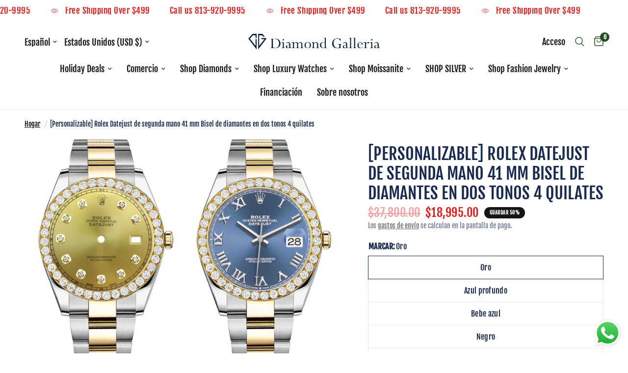

--- FILE ---
content_type: text/html; charset=utf-8
request_url: https://diamond-galleria.com/es/products/customizable-pre-owned-rolex-datejust-41mm-two-tone-diamond-bezel-4-carat
body_size: 46712
content:
<!doctype html><html class="no-js" lang="es" dir="ltr">
<head>
    <meta name="google-site-verification" content="nxRLbi9Hd3wJR0cgmObrhyZM0pEe271dAz2vGmRnnDI" />
	<meta charset="utf-8">
	<meta http-equiv="X-UA-Compatible" content="IE=edge,chrome=1">
	<meta name="viewport" content="width=device-width, initial-scale=1, maximum-scale=5, viewport-fit=cover">
	<meta name="theme-color" content="#ffffff">
	<link rel="canonical" href="https://diamond-galleria.com/es/products/customizable-pre-owned-rolex-datejust-41mm-two-tone-diamond-bezel-4-carat">
	<link rel="preconnect" href="https://cdn.shopify.com" crossorigin>
	<link rel="preload" as="style" href="//diamond-galleria.com/cdn/shop/t/15/assets/app.css?v=87981270636320246051710441257">
<link rel="preload" as="style" href="//diamond-galleria.com/cdn/shop/t/15/assets/product.css?v=165018365023483697101710441257">
<link rel="preload" as="image" href="//diamond-galleria.com/cdn/shop/products/060D4B26-DA26-4D7F-BD89-D42516182343_587c0188-8d30-4c50-9272-f659a43ac274_20x_crop_center.jpg?v=1618692163" imagesrcset="//diamond-galleria.com/cdn/shop/products/060D4B26-DA26-4D7F-BD89-D42516182343_587c0188-8d30-4c50-9272-f659a43ac274_375x_crop_center.jpg?v=1618692163 375w,//diamond-galleria.com/cdn/shop/products/060D4B26-DA26-4D7F-BD89-D42516182343_587c0188-8d30-4c50-9272-f659a43ac274_640x_crop_center.jpg?v=1618692163 640w,//diamond-galleria.com/cdn/shop/products/060D4B26-DA26-4D7F-BD89-D42516182343_587c0188-8d30-4c50-9272-f659a43ac274_960x_crop_center.jpg?v=1618692163 960w" imagesizes="auto">



<link href="//diamond-galleria.com/cdn/shop/t/15/assets/animations.min.js?v=43857518744990237831710441257" as="script" rel="preload">

<link href="//diamond-galleria.com/cdn/shop/t/15/assets/vendor.min.js?v=157477036952821991051710441257" as="script" rel="preload">
<link href="//diamond-galleria.com/cdn/shop/t/15/assets/app.js?v=167852628596508315521710441257" as="script" rel="preload">
<link href="//diamond-galleria.com/cdn/shop/t/15/assets/slideshow.js?v=115107029526227389951710441257" as="script" rel="preload">

<script>
window.lazySizesConfig = window.lazySizesConfig || {};
window.lazySizesConfig.expand = 250;
window.lazySizesConfig.loadMode = 1;
window.lazySizesConfig.loadHidden = false;
</script>


	<link rel="icon" type="image/png" href="//diamond-galleria.com/cdn/shop/files/1D4CC959-E52E-405D-A7FF-AD0733B79935.jpg?crop=center&height=32&v=1614322353&width=32">

	<title>
	[Personalizable] Rolex Datejust de segunda mano 41 mm Bisel de diamant
	</title>

	
	<meta name="description" content="Rolex Datejust 41MM con correa Oyster. A continuación se muestran más detalles del reloj. -Rolex Datejust -Caja de 41 mm -Acero Inoxidable/Oro -Esfera personalizada -Banda de ostras original -2 años de garantía -Segundo -Auténtico garantizado -Movimiento Automático Rolex Original -Completo con caja y papel de tasación ">
	
<link rel="preconnect" href="https://fonts.shopifycdn.com" crossorigin>

<meta property="og:site_name" content="Diamond galleria 1 ">
<meta property="og:url" content="https://diamond-galleria.com/es/products/customizable-pre-owned-rolex-datejust-41mm-two-tone-diamond-bezel-4-carat">
<meta property="og:title" content="[Personalizable] Rolex Datejust de segunda mano 41 mm Bisel de diamant">
<meta property="og:type" content="product">
<meta property="og:description" content="Rolex Datejust 41MM con correa Oyster. A continuación se muestran más detalles del reloj. -Rolex Datejust -Caja de 41 mm -Acero Inoxidable/Oro -Esfera personalizada -Banda de ostras original -2 años de garantía -Segundo -Auténtico garantizado -Movimiento Automático Rolex Original -Completo con caja y papel de tasación "><meta property="og:image" content="http://diamond-galleria.com/cdn/shop/products/5D278035-56D1-4089-9997-D115219FD5B5_fdb046a7-cb48-4e14-b57d-0b58e41eca5a.jpg?v=1618692163">
  <meta property="og:image:secure_url" content="https://diamond-galleria.com/cdn/shop/products/5D278035-56D1-4089-9997-D115219FD5B5_fdb046a7-cb48-4e14-b57d-0b58e41eca5a.jpg?v=1618692163">
  <meta property="og:image:width" content="828">
  <meta property="og:image:height" content="1242"><meta property="og:price:amount" content="18,995.00">
  <meta property="og:price:currency" content="USD"><meta name="twitter:card" content="summary_large_image">
<meta name="twitter:title" content="[Personalizable] Rolex Datejust de segunda mano 41 mm Bisel de diamant">
<meta name="twitter:description" content="Rolex Datejust 41MM con correa Oyster. A continuación se muestran más detalles del reloj. -Rolex Datejust -Caja de 41 mm -Acero Inoxidable/Oro -Esfera personalizada -Banda de ostras original -2 años de garantía -Segundo -Auténtico garantizado -Movimiento Automático Rolex Original -Completo con caja y papel de tasación ">


	<link href="//diamond-galleria.com/cdn/shop/t/15/assets/app.css?v=87981270636320246051710441257" rel="stylesheet" type="text/css" media="all" />

	<style data-shopify>
	@font-face {
  font-family: "Fjalla One";
  font-weight: 400;
  font-style: normal;
  font-display: swap;
  src: url("//diamond-galleria.com/cdn/fonts/fjalla_one/fjallaone_n4.262edaf1abaf5ed669f7ecd26fc3e24707a0ad85.woff2") format("woff2"),
       url("//diamond-galleria.com/cdn/fonts/fjalla_one/fjallaone_n4.f67f40342efd2b34cae019d50b4b5c4da6fc5da7.woff") format("woff");
}


		@font-face {
  font-family: Outfit;
  font-weight: 400;
  font-style: normal;
  font-display: swap;
  src: url("//diamond-galleria.com/cdn/fonts/outfit/outfit_n4.387c2e2715c484a1f1075eb90d64808f1b37ac58.woff2") format("woff2"),
       url("//diamond-galleria.com/cdn/fonts/outfit/outfit_n4.aca8c81f18f62c9baa15c2dc5d1f6dd5442cdc50.woff") format("woff");
}

@font-face {
  font-family: Outfit;
  font-weight: 400;
  font-style: normal;
  font-display: swap;
  src: url("//diamond-galleria.com/cdn/fonts/outfit/outfit_n4.387c2e2715c484a1f1075eb90d64808f1b37ac58.woff2") format("woff2"),
       url("//diamond-galleria.com/cdn/fonts/outfit/outfit_n4.aca8c81f18f62c9baa15c2dc5d1f6dd5442cdc50.woff") format("woff");
}

h1,h2,h3,h4,h5,h6,
	.h1,.h2,.h3,.h4,.h5,.h6,
	.logolink.text-logo,
	.heading-font,
	.h1-xlarge,
	.h1-large,
	.customer-addresses .my-address .address-index {
		font-style: normal;
		font-weight: 400;
		font-family: Outfit, sans-serif;
	}
	body,
	.body-font,
	.thb-product-detail .product-title {
		font-style: normal;
		font-weight: 400;
		font-family: "Fjalla One", sans-serif;
	}
	:root {
		--font-body-scale: 1.2;
		--font-body-line-height-scale: 0.9;
		--font-body-letter-spacing: 0.0em;
		--font-announcement-scale: 1.3;
		--font-heading-scale: 1.0;
		--font-heading-line-height-scale: 1.0;
		--font-heading-letter-spacing: 0.0em;
		--font-navigation-scale: 1.2;
		--font-product-title-scale: 1.25;
		--font-product-title-line-height-scale: 1.3;
		--button-letter-spacing: 0.01em;--bg-body: #ffffff;
			--bg-body-rgb: 255,255,255;
			--bg-body-darken: #f7f7f7;
			--payment-terms-background-color: #ffffff;--color-body: #192a50;
		  --color-body-rgb: 25,42,80;--color-accent: #151515;
			--color-accent-rgb: 21,21,21;--color-border: #e9e9e9;--color-form-border: #dedede;--color-announcement-bar-text: #ee1515;--color-announcement-bar-bg: #ffffff;--color-header-bg: #ffffff;
			--color-header-bg-rgb: 255,255,255;--color-header-text: #151515;
			--color-header-text-rgb: 21,21,21;--color-header-links: #151515;--color-header-links-hover: #151515;--color-header-icons: #1e4e1c;--color-header-border: #eaeaea;--solid-button-background: #ee1515;--solid-button-label: #ffffff;--outline-button-label: #151515;--color-price: #ee1515;--color-star: #df7a31;--color-dots: #151515;--color-inventory-instock: #3a8437;--color-inventory-lowstock: #FB9E5B;--section-spacing-mobile: 50px;--section-spacing-desktop: 90px;--button-border-radius: 17px;--color-badge-text: #fdf6f6;--color-badge-sold-out: #939393;--color-badge-sale: #151515;--badge-corner-radius: 13px;--color-footer-text: #1674a9;
			--color-footer-text-rgb: 22,116,169;--color-footer-link: #1e4e1c;--color-footer-link-hover: #1e4e1c;--color-footer-border: #1e4e1c;
			--color-footer-border-rgb: 30,78,28;--color-footer-bg: #e8eee8;}
</style>


	<script>
		window.theme = window.theme || {};
		theme = {
			settings: {
				money_with_currency_format:"${{amount}}",
				cart_drawer:true,
				product_id: 6559393054778,
			},
			routes: {
				root_url: '/es',
				cart_url: '/es/cart',
				cart_add_url: '/es/cart/add',
				search_url: '/es/search',
				cart_change_url: '/es/cart/change',
				cart_update_url: '/es/cart/update',
				predictive_search_url: '/es/search/suggest',
			},
			variantStrings: {
        addToCart: `Agregar al carrito`,
        soldOut: `Agotado`,
        unavailable: `No disponible`,
      },
			strings: {
				requiresTerms: `Debes estar de acuerdo con los términos y condiciones de venta para pagar`,
			}
		};
	</script>
	<script>window.performance && window.performance.mark && window.performance.mark('shopify.content_for_header.start');</script><meta name="facebook-domain-verification" content="rqwx6t1cj8np7vezu4yhrs6o2u2lkn">
<meta name="google-site-verification" content="yETOnci9VWn82mFqxO-7RwjLrYpZksQtLQQY0Keeyto">
<meta id="shopify-digital-wallet" name="shopify-digital-wallet" content="/26401833018/digital_wallets/dialog">
<meta name="shopify-checkout-api-token" content="c1f508f6583730e07c158c2124268019">
<meta id="in-context-paypal-metadata" data-shop-id="26401833018" data-venmo-supported="true" data-environment="production" data-locale="es_ES" data-paypal-v4="true" data-currency="USD">
<link rel="alternate" hreflang="x-default" href="https://diamond-galleria.com/products/customizable-pre-owned-rolex-datejust-41mm-two-tone-diamond-bezel-4-carat">
<link rel="alternate" hreflang="es" href="https://diamond-galleria.com/es/products/customizable-pre-owned-rolex-datejust-41mm-two-tone-diamond-bezel-4-carat">
<link rel="alternate" type="application/json+oembed" href="https://diamond-galleria.com/es/products/customizable-pre-owned-rolex-datejust-41mm-two-tone-diamond-bezel-4-carat.oembed">
<script async="async" src="/checkouts/internal/preloads.js?locale=es-US"></script>
<script id="shopify-features" type="application/json">{"accessToken":"c1f508f6583730e07c158c2124268019","betas":["rich-media-storefront-analytics"],"domain":"diamond-galleria.com","predictiveSearch":true,"shopId":26401833018,"locale":"es"}</script>
<script>var Shopify = Shopify || {};
Shopify.shop = "diamond-galleria-1.myshopify.com";
Shopify.locale = "es";
Shopify.currency = {"active":"USD","rate":"1.0"};
Shopify.country = "US";
Shopify.theme = {"name":"Copy of Updated copy of Updated copy of Updated...","id":123727478842,"schema_name":"Reformation","schema_version":"2.0.2","theme_store_id":1762,"role":"main"};
Shopify.theme.handle = "null";
Shopify.theme.style = {"id":null,"handle":null};
Shopify.cdnHost = "diamond-galleria.com/cdn";
Shopify.routes = Shopify.routes || {};
Shopify.routes.root = "/es/";</script>
<script type="module">!function(o){(o.Shopify=o.Shopify||{}).modules=!0}(window);</script>
<script>!function(o){function n(){var o=[];function n(){o.push(Array.prototype.slice.apply(arguments))}return n.q=o,n}var t=o.Shopify=o.Shopify||{};t.loadFeatures=n(),t.autoloadFeatures=n()}(window);</script>
<script id="shop-js-analytics" type="application/json">{"pageType":"product"}</script>
<script defer="defer" async type="module" src="//diamond-galleria.com/cdn/shopifycloud/shop-js/modules/v2/client.init-shop-cart-sync_CKHg5p7x.es.esm.js"></script>
<script defer="defer" async type="module" src="//diamond-galleria.com/cdn/shopifycloud/shop-js/modules/v2/chunk.common_DkoBXfB9.esm.js"></script>
<script type="module">
  await import("//diamond-galleria.com/cdn/shopifycloud/shop-js/modules/v2/client.init-shop-cart-sync_CKHg5p7x.es.esm.js");
await import("//diamond-galleria.com/cdn/shopifycloud/shop-js/modules/v2/chunk.common_DkoBXfB9.esm.js");

  window.Shopify.SignInWithShop?.initShopCartSync?.({"fedCMEnabled":true,"windoidEnabled":true});

</script>
<script>(function() {
  var isLoaded = false;
  function asyncLoad() {
    if (isLoaded) return;
    isLoaded = true;
    var urls = ["https:\/\/cdn.shopify.com\/s\/files\/1\/0264\/0183\/3018\/t\/14\/assets\/affirmShopify.js?v=1705526028\u0026shop=diamond-galleria-1.myshopify.com","https:\/\/meggnotec.ams3.digitaloceanspaces.com\/sfy\/assets\/zsrwphBxItiCJrn\/js\/widget.js?shop=diamond-galleria-1.myshopify.com"];
    for (var i = 0; i < urls.length; i++) {
      var s = document.createElement('script');
      s.type = 'text/javascript';
      s.async = true;
      s.src = urls[i];
      var x = document.getElementsByTagName('script')[0];
      x.parentNode.insertBefore(s, x);
    }
  };
  if(window.attachEvent) {
    window.attachEvent('onload', asyncLoad);
  } else {
    window.addEventListener('load', asyncLoad, false);
  }
})();</script>
<script id="__st">var __st={"a":26401833018,"offset":-18000,"reqid":"fbac03f6-d9ba-4255-8c26-89a23ab5b4ee-1766982608","pageurl":"diamond-galleria.com\/es\/products\/customizable-pre-owned-rolex-datejust-41mm-two-tone-diamond-bezel-4-carat","u":"cf1c0d6c73fb","p":"product","rtyp":"product","rid":6559393054778};</script>
<script>window.ShopifyPaypalV4VisibilityTracking = true;</script>
<script id="captcha-bootstrap">!function(){'use strict';const t='contact',e='account',n='new_comment',o=[[t,t],['blogs',n],['comments',n],[t,'customer']],c=[[e,'customer_login'],[e,'guest_login'],[e,'recover_customer_password'],[e,'create_customer']],r=t=>t.map((([t,e])=>`form[action*='/${t}']:not([data-nocaptcha='true']) input[name='form_type'][value='${e}']`)).join(','),a=t=>()=>t?[...document.querySelectorAll(t)].map((t=>t.form)):[];function s(){const t=[...o],e=r(t);return a(e)}const i='password',u='form_key',d=['recaptcha-v3-token','g-recaptcha-response','h-captcha-response',i],f=()=>{try{return window.sessionStorage}catch{return}},m='__shopify_v',_=t=>t.elements[u];function p(t,e,n=!1){try{const o=window.sessionStorage,c=JSON.parse(o.getItem(e)),{data:r}=function(t){const{data:e,action:n}=t;return t[m]||n?{data:e,action:n}:{data:t,action:n}}(c);for(const[e,n]of Object.entries(r))t.elements[e]&&(t.elements[e].value=n);n&&o.removeItem(e)}catch(o){console.error('form repopulation failed',{error:o})}}const l='form_type',E='cptcha';function T(t){t.dataset[E]=!0}const w=window,h=w.document,L='Shopify',v='ce_forms',y='captcha';let A=!1;((t,e)=>{const n=(g='f06e6c50-85a8-45c8-87d0-21a2b65856fe',I='https://cdn.shopify.com/shopifycloud/storefront-forms-hcaptcha/ce_storefront_forms_captcha_hcaptcha.v1.5.2.iife.js',D={infoText:'Protegido por hCaptcha',privacyText:'Privacidad',termsText:'Términos'},(t,e,n)=>{const o=w[L][v],c=o.bindForm;if(c)return c(t,g,e,D).then(n);var r;o.q.push([[t,g,e,D],n]),r=I,A||(h.body.append(Object.assign(h.createElement('script'),{id:'captcha-provider',async:!0,src:r})),A=!0)});var g,I,D;w[L]=w[L]||{},w[L][v]=w[L][v]||{},w[L][v].q=[],w[L][y]=w[L][y]||{},w[L][y].protect=function(t,e){n(t,void 0,e),T(t)},Object.freeze(w[L][y]),function(t,e,n,w,h,L){const[v,y,A,g]=function(t,e,n){const i=e?o:[],u=t?c:[],d=[...i,...u],f=r(d),m=r(i),_=r(d.filter((([t,e])=>n.includes(e))));return[a(f),a(m),a(_),s()]}(w,h,L),I=t=>{const e=t.target;return e instanceof HTMLFormElement?e:e&&e.form},D=t=>v().includes(t);t.addEventListener('submit',(t=>{const e=I(t);if(!e)return;const n=D(e)&&!e.dataset.hcaptchaBound&&!e.dataset.recaptchaBound,o=_(e),c=g().includes(e)&&(!o||!o.value);(n||c)&&t.preventDefault(),c&&!n&&(function(t){try{if(!f())return;!function(t){const e=f();if(!e)return;const n=_(t);if(!n)return;const o=n.value;o&&e.removeItem(o)}(t);const e=Array.from(Array(32),(()=>Math.random().toString(36)[2])).join('');!function(t,e){_(t)||t.append(Object.assign(document.createElement('input'),{type:'hidden',name:u})),t.elements[u].value=e}(t,e),function(t,e){const n=f();if(!n)return;const o=[...t.querySelectorAll(`input[type='${i}']`)].map((({name:t})=>t)),c=[...d,...o],r={};for(const[a,s]of new FormData(t).entries())c.includes(a)||(r[a]=s);n.setItem(e,JSON.stringify({[m]:1,action:t.action,data:r}))}(t,e)}catch(e){console.error('failed to persist form',e)}}(e),e.submit())}));const S=(t,e)=>{t&&!t.dataset[E]&&(n(t,e.some((e=>e===t))),T(t))};for(const o of['focusin','change'])t.addEventListener(o,(t=>{const e=I(t);D(e)&&S(e,y())}));const B=e.get('form_key'),M=e.get(l),P=B&&M;t.addEventListener('DOMContentLoaded',(()=>{const t=y();if(P)for(const e of t)e.elements[l].value===M&&p(e,B);[...new Set([...A(),...v().filter((t=>'true'===t.dataset.shopifyCaptcha))])].forEach((e=>S(e,t)))}))}(h,new URLSearchParams(w.location.search),n,t,e,['guest_login'])})(!0,!0)}();</script>
<script integrity="sha256-4kQ18oKyAcykRKYeNunJcIwy7WH5gtpwJnB7kiuLZ1E=" data-source-attribution="shopify.loadfeatures" defer="defer" src="//diamond-galleria.com/cdn/shopifycloud/storefront/assets/storefront/load_feature-a0a9edcb.js" crossorigin="anonymous"></script>
<script data-source-attribution="shopify.dynamic_checkout.dynamic.init">var Shopify=Shopify||{};Shopify.PaymentButton=Shopify.PaymentButton||{isStorefrontPortableWallets:!0,init:function(){window.Shopify.PaymentButton.init=function(){};var t=document.createElement("script");t.src="https://diamond-galleria.com/cdn/shopifycloud/portable-wallets/latest/portable-wallets.es.js",t.type="module",document.head.appendChild(t)}};
</script>
<script data-source-attribution="shopify.dynamic_checkout.buyer_consent">
  function portableWalletsHideBuyerConsent(e){var t=document.getElementById("shopify-buyer-consent"),n=document.getElementById("shopify-subscription-policy-button");t&&n&&(t.classList.add("hidden"),t.setAttribute("aria-hidden","true"),n.removeEventListener("click",e))}function portableWalletsShowBuyerConsent(e){var t=document.getElementById("shopify-buyer-consent"),n=document.getElementById("shopify-subscription-policy-button");t&&n&&(t.classList.remove("hidden"),t.removeAttribute("aria-hidden"),n.addEventListener("click",e))}window.Shopify?.PaymentButton&&(window.Shopify.PaymentButton.hideBuyerConsent=portableWalletsHideBuyerConsent,window.Shopify.PaymentButton.showBuyerConsent=portableWalletsShowBuyerConsent);
</script>
<script>
  function portableWalletsCleanup(e){e&&e.src&&console.error("Failed to load portable wallets script "+e.src);var t=document.querySelectorAll("shopify-accelerated-checkout .shopify-payment-button__skeleton, shopify-accelerated-checkout-cart .wallet-cart-button__skeleton"),e=document.getElementById("shopify-buyer-consent");for(let e=0;e<t.length;e++)t[e].remove();e&&e.remove()}function portableWalletsNotLoadedAsModule(e){e instanceof ErrorEvent&&"string"==typeof e.message&&e.message.includes("import.meta")&&"string"==typeof e.filename&&e.filename.includes("portable-wallets")&&(window.removeEventListener("error",portableWalletsNotLoadedAsModule),window.Shopify.PaymentButton.failedToLoad=e,"loading"===document.readyState?document.addEventListener("DOMContentLoaded",window.Shopify.PaymentButton.init):window.Shopify.PaymentButton.init())}window.addEventListener("error",portableWalletsNotLoadedAsModule);
</script>

<script type="module" src="https://diamond-galleria.com/cdn/shopifycloud/portable-wallets/latest/portable-wallets.es.js" onError="portableWalletsCleanup(this)" crossorigin="anonymous"></script>
<script nomodule>
  document.addEventListener("DOMContentLoaded", portableWalletsCleanup);
</script>

<link id="shopify-accelerated-checkout-styles" rel="stylesheet" media="screen" href="https://diamond-galleria.com/cdn/shopifycloud/portable-wallets/latest/accelerated-checkout-backwards-compat.css" crossorigin="anonymous">
<style id="shopify-accelerated-checkout-cart">
        #shopify-buyer-consent {
  margin-top: 1em;
  display: inline-block;
  width: 100%;
}

#shopify-buyer-consent.hidden {
  display: none;
}

#shopify-subscription-policy-button {
  background: none;
  border: none;
  padding: 0;
  text-decoration: underline;
  font-size: inherit;
  cursor: pointer;
}

#shopify-subscription-policy-button::before {
  box-shadow: none;
}

      </style>

<script>window.performance && window.performance.mark && window.performance.mark('shopify.content_for_header.end');</script> <!-- Header hook for plugins -->

	<script>document.documentElement.className = document.documentElement.className.replace('no-js', 'js');</script>

  <!-- Google Tag Manager -->
<script>(function(w,d,s,l,i){w[l]=w[l]||[];w[l].push({'gtm.start':
new Date().getTime(),event:'gtm.js'});var f=d.getElementsByTagName(s)[0],
j=d.createElement(s),dl=l!='dataLayer'?'&l='+l:'';j.async=true;j.src=
'https://www.googletagmanager.com/gtm.js?id='+i+dl;f.parentNode.insertBefore(j,f);
})(window,document,'script','dataLayer','GTM-MFG3B9RX');</script>
<!-- End Google Tag Manager -->

<meta name="google-site-verification" content="pnbHVjmR0YK3WUG7YaQrmo-Es7iA0s071zwXSztM_uM" />

<script type="text/javascript">
    (function(c,l,a,r,i,t,y){
        c[a]=c[a]||function(){(c[a].q=c[a].q||[]).push(arguments)};
        t=l.createElement(r);t.async=1;t.src="https://www.clarity.ms/tag/"+i;
        y=l.getElementsByTagName(r)[0];y.parentNode.insertBefore(t,y);
    })(window, document, "clarity", "script", "r1xqd8fili");
</script>
  
<!-- BEGIN app block: shopify://apps/judge-me-reviews/blocks/judgeme_core/61ccd3b1-a9f2-4160-9fe9-4fec8413e5d8 --><!-- Start of Judge.me Core -->




<link rel="dns-prefetch" href="https://cdnwidget.judge.me">
<link rel="dns-prefetch" href="https://cdn.judge.me">
<link rel="dns-prefetch" href="https://cdn1.judge.me">
<link rel="dns-prefetch" href="https://api.judge.me">

<script data-cfasync='false' class='jdgm-settings-script'>window.jdgmSettings={"pagination":5,"disable_web_reviews":false,"badge_no_review_text":"No reviews","badge_n_reviews_text":"{{ n }} review/reviews","hide_badge_preview_if_no_reviews":true,"badge_hide_text":false,"enforce_center_preview_badge":false,"widget_title":"Customer Reviews","widget_open_form_text":"Write a review","widget_close_form_text":"Cancel review","widget_refresh_page_text":"Refresh page","widget_summary_text":"Based on {{ number_of_reviews }} review/reviews","widget_no_review_text":"Be the first to write a review","widget_name_field_text":"Name","widget_verified_name_field_text":"Verified Name (public)","widget_name_placeholder_text":"Enter your name (public)","widget_required_field_error_text":"This field is required.","widget_email_field_text":"Email","widget_verified_email_field_text":"Verified Email (private, can not be edited)","widget_email_placeholder_text":"Enter your email (private)","widget_email_field_error_text":"Please enter a valid email address.","widget_rating_field_text":"Rating","widget_review_title_field_text":"Review Title","widget_review_title_placeholder_text":"Give your review a title","widget_review_body_field_text":"Review","widget_review_body_placeholder_text":"Write your comments here","widget_pictures_field_text":"Picture/Video (optional)","widget_submit_review_text":"Submit Review","widget_submit_verified_review_text":"Submit Verified Review","widget_submit_success_msg_with_auto_publish":"Thank you! Please refresh the page in a few moments to see your review. You can remove or edit your review by logging into \u003ca href='https://judge.me/login' target='_blank' rel='nofollow noopener'\u003eJudge.me\u003c/a\u003e","widget_submit_success_msg_no_auto_publish":"Thank you! Your review will be published as soon as it is approved by the shop admin. You can remove or edit your review by logging into \u003ca href='https://judge.me/login' target='_blank' rel='nofollow noopener'\u003eJudge.me\u003c/a\u003e","widget_show_default_reviews_out_of_total_text":"Showing {{ n_reviews_shown }} out of {{ n_reviews }} reviews.","widget_show_all_link_text":"Show all","widget_show_less_link_text":"Show less","widget_author_said_text":"{{ reviewer_name }} said:","widget_days_text":"{{ n }} days ago","widget_weeks_text":"{{ n }} week/weeks ago","widget_months_text":"{{ n }} month/months ago","widget_years_text":"{{ n }} year/years ago","widget_yesterday_text":"Yesterday","widget_today_text":"Today","widget_replied_text":"\u003e\u003e {{ shop_name }} replied:","widget_read_more_text":"Read more","widget_rating_filter_see_all_text":"See all reviews","widget_sorting_most_recent_text":"Most Recent","widget_sorting_highest_rating_text":"Highest Rating","widget_sorting_lowest_rating_text":"Lowest Rating","widget_sorting_with_pictures_text":"Only Pictures","widget_sorting_most_helpful_text":"Most Helpful","widget_open_question_form_text":"Ask a question","widget_reviews_subtab_text":"Reviews","widget_questions_subtab_text":"Questions","widget_question_label_text":"Question","widget_answer_label_text":"Answer","widget_question_placeholder_text":"Write your question here","widget_submit_question_text":"Submit Question","widget_question_submit_success_text":"Thank you for your question! We will notify you once it gets answered.","verified_badge_text":"Verified","verified_badge_placement":"left-of-reviewer-name","widget_hide_border":false,"widget_social_share":false,"all_reviews_include_out_of_store_products":true,"all_reviews_out_of_store_text":"(out of store)","all_reviews_product_name_prefix_text":"about","enable_review_pictures":true,"widget_product_reviews_subtab_text":"Product Reviews","widget_shop_reviews_subtab_text":"Shop Reviews","widget_write_a_store_review_text":"Write a Store Review","widget_other_languages_heading":"Reviews in Other Languages","widget_sorting_pictures_first_text":"Pictures First","floating_tab_button_name":"★ Reviews","floating_tab_title":"Let customers speak for us","floating_tab_url":"","floating_tab_url_enabled":false,"all_reviews_text_badge_text":"Customers rate us {{ shop.metafields.judgeme.all_reviews_rating | round: 1 }}/5 based on {{ shop.metafields.judgeme.all_reviews_count }} reviews.","all_reviews_text_badge_text_branded_style":"{{ shop.metafields.judgeme.all_reviews_rating | round: 1 }} out of 5 stars based on {{ shop.metafields.judgeme.all_reviews_count }} reviews","all_reviews_text_badge_url":"","all_reviews_text_style":"branded","featured_carousel_title":"Let customers speak for us","featured_carousel_count_text":"from {{ n }} reviews","featured_carousel_url":"","verified_count_badge_style":"branded","verified_count_badge_url":"","picture_reminder_submit_button":"Upload Pictures","widget_sorting_videos_first_text":"Videos First","widget_review_pending_text":"Pending","remove_microdata_snippet":false,"preview_badge_no_question_text":"No questions","preview_badge_n_question_text":"{{ number_of_questions }} question/questions","widget_search_bar_placeholder":"Search reviews","widget_sorting_verified_only_text":"Verified only","featured_carousel_verified_badge_enable":true,"featured_carousel_more_reviews_button_text":"Read more reviews","featured_carousel_view_product_button_text":"View product","all_reviews_page_load_more_text":"Load More Reviews","widget_advanced_speed_features":5,"widget_public_name_text":"displayed publicly like","default_reviewer_name_has_non_latin":true,"widget_reviewer_anonymous":"Anonymous","medals_widget_title":"Judge.me Review Medals","widget_invalid_yt_video_url_error_text":"Not a YouTube video URL","widget_max_length_field_error_text":"Please enter no more than {0} characters.","widget_verified_by_shop_text":"Verified by Shop","widget_load_with_code_splitting":true,"widget_ugc_title":"Made by us, Shared by you","widget_ugc_subtitle":"Tag us to see your picture featured in our page","widget_ugc_primary_button_text":"Buy Now","widget_ugc_secondary_button_text":"Load More","widget_ugc_reviews_button_text":"View Reviews","widget_summary_average_rating_text":"{{ average_rating }} out of 5","widget_media_grid_title":"Customer photos \u0026 videos","widget_media_grid_see_more_text":"See more","widget_verified_by_judgeme_text":"Verified by Judge.me","widget_verified_by_judgeme_text_in_store_medals":"Verified by Judge.me","widget_media_field_exceed_quantity_message":"Sorry, we can only accept {{ max_media }} for one review.","widget_media_field_exceed_limit_message":"{{ file_name }} is too large, please select a {{ media_type }} less than {{ size_limit }}MB.","widget_review_submitted_text":"Review Submitted!","widget_question_submitted_text":"Question Submitted!","widget_close_form_text_question":"Cancel","widget_write_your_answer_here_text":"Write your answer here","widget_enabled_branded_link":true,"widget_show_collected_by_judgeme":true,"widget_collected_by_judgeme_text":"collected by Judge.me","widget_load_more_text":"Load More","widget_full_review_text":"Full Review","widget_read_more_reviews_text":"Read More Reviews","widget_read_questions_text":"Read Questions","widget_questions_and_answers_text":"Questions \u0026 Answers","widget_verified_by_text":"Verified by","widget_number_of_reviews_text":"{{ number_of_reviews }} reviews","widget_back_button_text":"Back","widget_next_button_text":"Next","widget_custom_forms_filter_button":"Filters","how_reviews_are_collected":"How reviews are collected?","widget_gdpr_statement":"How we use your data: We’ll only contact you about the review you left, and only if necessary. By submitting your review, you agree to Judge.me’s \u003ca href='https://judge.me/terms' target='_blank' rel='nofollow noopener'\u003eterms\u003c/a\u003e, \u003ca href='https://judge.me/privacy' target='_blank' rel='nofollow noopener'\u003eprivacy\u003c/a\u003e and \u003ca href='https://judge.me/content-policy' target='_blank' rel='nofollow noopener'\u003econtent\u003c/a\u003e policies.","review_snippet_widget_round_border_style":true,"review_snippet_widget_card_color":"#FFFFFF","review_snippet_widget_slider_arrows_background_color":"#FFFFFF","review_snippet_widget_slider_arrows_color":"#000000","review_snippet_widget_star_color":"#339999","platform":"shopify","branding_url":"https://app.judge.me/reviews","branding_text":"Powered by Judge.me","locale":"en","reply_name":"Diamond galleria 1 ","widget_version":"3.0","footer":true,"autopublish":true,"review_dates":true,"enable_custom_form":false,"enable_multi_locales_translations":false,"can_be_branded":false,"reply_name_text":"Diamond galleria 1 "};</script> <style class='jdgm-settings-style'>.jdgm-xx{left:0}:root{--jdgm-primary-color: #399;--jdgm-secondary-color: rgba(51,153,153,0.1);--jdgm-star-color: #399;--jdgm-write-review-text-color: white;--jdgm-write-review-bg-color: #339999;--jdgm-paginate-color: #399;--jdgm-border-radius: 0;--jdgm-reviewer-name-color: #339999}.jdgm-histogram__bar-content{background-color:#399}.jdgm-rev[data-verified-buyer=true] .jdgm-rev__icon.jdgm-rev__icon:after,.jdgm-rev__buyer-badge.jdgm-rev__buyer-badge{color:white;background-color:#399}.jdgm-review-widget--small .jdgm-gallery.jdgm-gallery .jdgm-gallery__thumbnail-link:nth-child(8) .jdgm-gallery__thumbnail-wrapper.jdgm-gallery__thumbnail-wrapper:before{content:"See more"}@media only screen and (min-width: 768px){.jdgm-gallery.jdgm-gallery .jdgm-gallery__thumbnail-link:nth-child(8) .jdgm-gallery__thumbnail-wrapper.jdgm-gallery__thumbnail-wrapper:before{content:"See more"}}.jdgm-prev-badge[data-average-rating='0.00']{display:none !important}.jdgm-author-all-initials{display:none !important}.jdgm-author-last-initial{display:none !important}.jdgm-rev-widg__title{visibility:hidden}.jdgm-rev-widg__summary-text{visibility:hidden}.jdgm-prev-badge__text{visibility:hidden}.jdgm-rev__prod-link-prefix:before{content:'about'}.jdgm-rev__out-of-store-text:before{content:'(out of store)'}@media only screen and (min-width: 768px){.jdgm-rev__pics .jdgm-rev_all-rev-page-picture-separator,.jdgm-rev__pics .jdgm-rev__product-picture{display:none}}@media only screen and (max-width: 768px){.jdgm-rev__pics .jdgm-rev_all-rev-page-picture-separator,.jdgm-rev__pics .jdgm-rev__product-picture{display:none}}.jdgm-preview-badge[data-template="product"]{display:none !important}.jdgm-preview-badge[data-template="collection"]{display:none !important}.jdgm-preview-badge[data-template="index"]{display:none !important}.jdgm-review-widget[data-from-snippet="true"]{display:none !important}.jdgm-verified-count-badget[data-from-snippet="true"]{display:none !important}.jdgm-carousel-wrapper[data-from-snippet="true"]{display:none !important}.jdgm-all-reviews-text[data-from-snippet="true"]{display:none !important}.jdgm-medals-section[data-from-snippet="true"]{display:none !important}.jdgm-ugc-media-wrapper[data-from-snippet="true"]{display:none !important}.jdgm-review-snippet-widget .jdgm-rev-snippet-widget__cards-container .jdgm-rev-snippet-card{border-radius:8px;background:#fff}.jdgm-review-snippet-widget .jdgm-rev-snippet-widget__cards-container .jdgm-rev-snippet-card__rev-rating .jdgm-star{color:#399}.jdgm-review-snippet-widget .jdgm-rev-snippet-widget__prev-btn,.jdgm-review-snippet-widget .jdgm-rev-snippet-widget__next-btn{border-radius:50%;background:#fff}.jdgm-review-snippet-widget .jdgm-rev-snippet-widget__prev-btn>svg,.jdgm-review-snippet-widget .jdgm-rev-snippet-widget__next-btn>svg{fill:#000}.jdgm-full-rev-modal.rev-snippet-widget .jm-mfp-container .jm-mfp-content,.jdgm-full-rev-modal.rev-snippet-widget .jm-mfp-container .jdgm-full-rev__icon,.jdgm-full-rev-modal.rev-snippet-widget .jm-mfp-container .jdgm-full-rev__pic-img,.jdgm-full-rev-modal.rev-snippet-widget .jm-mfp-container .jdgm-full-rev__reply{border-radius:8px}.jdgm-full-rev-modal.rev-snippet-widget .jm-mfp-container .jdgm-full-rev[data-verified-buyer="true"] .jdgm-full-rev__icon::after{border-radius:8px}.jdgm-full-rev-modal.rev-snippet-widget .jm-mfp-container .jdgm-full-rev .jdgm-rev__buyer-badge{border-radius:calc( 8px / 2 )}.jdgm-full-rev-modal.rev-snippet-widget .jm-mfp-container .jdgm-full-rev .jdgm-full-rev__replier::before{content:'Diamond galleria 1 '}.jdgm-full-rev-modal.rev-snippet-widget .jm-mfp-container .jdgm-full-rev .jdgm-full-rev__product-button{border-radius:calc( 8px * 6 )}
</style> <style class='jdgm-settings-style'></style>

  
  
  
  <style class='jdgm-miracle-styles'>
  @-webkit-keyframes jdgm-spin{0%{-webkit-transform:rotate(0deg);-ms-transform:rotate(0deg);transform:rotate(0deg)}100%{-webkit-transform:rotate(359deg);-ms-transform:rotate(359deg);transform:rotate(359deg)}}@keyframes jdgm-spin{0%{-webkit-transform:rotate(0deg);-ms-transform:rotate(0deg);transform:rotate(0deg)}100%{-webkit-transform:rotate(359deg);-ms-transform:rotate(359deg);transform:rotate(359deg)}}@font-face{font-family:'JudgemeStar';src:url("[data-uri]") format("woff");font-weight:normal;font-style:normal}.jdgm-star{font-family:'JudgemeStar';display:inline !important;text-decoration:none !important;padding:0 4px 0 0 !important;margin:0 !important;font-weight:bold;opacity:1;-webkit-font-smoothing:antialiased;-moz-osx-font-smoothing:grayscale}.jdgm-star:hover{opacity:1}.jdgm-star:last-of-type{padding:0 !important}.jdgm-star.jdgm--on:before{content:"\e000"}.jdgm-star.jdgm--off:before{content:"\e001"}.jdgm-star.jdgm--half:before{content:"\e002"}.jdgm-widget *{margin:0;line-height:1.4;-webkit-box-sizing:border-box;-moz-box-sizing:border-box;box-sizing:border-box;-webkit-overflow-scrolling:touch}.jdgm-hidden{display:none !important;visibility:hidden !important}.jdgm-temp-hidden{display:none}.jdgm-spinner{width:40px;height:40px;margin:auto;border-radius:50%;border-top:2px solid #eee;border-right:2px solid #eee;border-bottom:2px solid #eee;border-left:2px solid #ccc;-webkit-animation:jdgm-spin 0.8s infinite linear;animation:jdgm-spin 0.8s infinite linear}.jdgm-prev-badge{display:block !important}

</style>


  
  
   


<script data-cfasync='false' class='jdgm-script'>
!function(e){window.jdgm=window.jdgm||{},jdgm.CDN_HOST="https://cdnwidget.judge.me/",jdgm.API_HOST="https://api.judge.me/",jdgm.CDN_BASE_URL="https://cdn.shopify.com/extensions/019b3697-792e-7226-8331-acb4ce7d04ed/judgeme-extensions-272/assets/",
jdgm.docReady=function(d){(e.attachEvent?"complete"===e.readyState:"loading"!==e.readyState)?
setTimeout(d,0):e.addEventListener("DOMContentLoaded",d)},jdgm.loadCSS=function(d,t,o,a){
!o&&jdgm.loadCSS.requestedUrls.indexOf(d)>=0||(jdgm.loadCSS.requestedUrls.push(d),
(a=e.createElement("link")).rel="stylesheet",a.class="jdgm-stylesheet",a.media="nope!",
a.href=d,a.onload=function(){this.media="all",t&&setTimeout(t)},e.body.appendChild(a))},
jdgm.loadCSS.requestedUrls=[],jdgm.loadJS=function(e,d){var t=new XMLHttpRequest;
t.onreadystatechange=function(){4===t.readyState&&(Function(t.response)(),d&&d(t.response))},
t.open("GET",e),t.send()},jdgm.docReady((function(){(window.jdgmLoadCSS||e.querySelectorAll(
".jdgm-widget, .jdgm-all-reviews-page").length>0)&&(jdgmSettings.widget_load_with_code_splitting?
parseFloat(jdgmSettings.widget_version)>=3?jdgm.loadCSS(jdgm.CDN_HOST+"widget_v3/base.css"):
jdgm.loadCSS(jdgm.CDN_HOST+"widget/base.css"):jdgm.loadCSS(jdgm.CDN_HOST+"shopify_v2.css"),
jdgm.loadJS(jdgm.CDN_HOST+"loa"+"der.js"))}))}(document);
</script>
<noscript><link rel="stylesheet" type="text/css" media="all" href="https://cdnwidget.judge.me/shopify_v2.css"></noscript>

<!-- BEGIN app snippet: theme_fix_tags --><script>
  (function() {
    var jdgmThemeFixes = null;
    if (!jdgmThemeFixes) return;
    var thisThemeFix = jdgmThemeFixes[Shopify.theme.id];
    if (!thisThemeFix) return;

    if (thisThemeFix.html) {
      document.addEventListener("DOMContentLoaded", function() {
        var htmlDiv = document.createElement('div');
        htmlDiv.classList.add('jdgm-theme-fix-html');
        htmlDiv.innerHTML = thisThemeFix.html;
        document.body.append(htmlDiv);
      });
    };

    if (thisThemeFix.css) {
      var styleTag = document.createElement('style');
      styleTag.classList.add('jdgm-theme-fix-style');
      styleTag.innerHTML = thisThemeFix.css;
      document.head.append(styleTag);
    };

    if (thisThemeFix.js) {
      var scriptTag = document.createElement('script');
      scriptTag.classList.add('jdgm-theme-fix-script');
      scriptTag.innerHTML = thisThemeFix.js;
      document.head.append(scriptTag);
    };
  })();
</script>
<!-- END app snippet -->
<!-- End of Judge.me Core -->



<!-- END app block --><script src="https://cdn.shopify.com/extensions/c1eb4680-ad4e-49c3-898d-493ebb06e626/affirm-pay-over-time-messaging-9/assets/affirm-product-handler.js" type="text/javascript" defer="defer"></script>
<script src="https://cdn.shopify.com/extensions/c1eb4680-ad4e-49c3-898d-493ebb06e626/affirm-pay-over-time-messaging-9/assets/affirm-cart-drawer-embed-handler.js" type="text/javascript" defer="defer"></script>
<script src="https://cdn.shopify.com/extensions/019b3697-792e-7226-8331-acb4ce7d04ed/judgeme-extensions-272/assets/loader.js" type="text/javascript" defer="defer"></script>
<script src="https://cdn.shopify.com/extensions/019a2476-81dd-74f9-b7fc-72a75043540c/whatsapp-for-store-84/assets/ChatBubble.js" type="text/javascript" defer="defer"></script>
<link href="https://cdn.shopify.com/extensions/019a2476-81dd-74f9-b7fc-72a75043540c/whatsapp-for-store-84/assets/ChatBubble.css" rel="stylesheet" type="text/css" media="all">
<link href="https://monorail-edge.shopifysvc.com" rel="dns-prefetch">
<script>(function(){if ("sendBeacon" in navigator && "performance" in window) {try {var session_token_from_headers = performance.getEntriesByType('navigation')[0].serverTiming.find(x => x.name == '_s').description;} catch {var session_token_from_headers = undefined;}var session_cookie_matches = document.cookie.match(/_shopify_s=([^;]*)/);var session_token_from_cookie = session_cookie_matches && session_cookie_matches.length === 2 ? session_cookie_matches[1] : "";var session_token = session_token_from_headers || session_token_from_cookie || "";function handle_abandonment_event(e) {var entries = performance.getEntries().filter(function(entry) {return /monorail-edge.shopifysvc.com/.test(entry.name);});if (!window.abandonment_tracked && entries.length === 0) {window.abandonment_tracked = true;var currentMs = Date.now();var navigation_start = performance.timing.navigationStart;var payload = {shop_id: 26401833018,url: window.location.href,navigation_start,duration: currentMs - navigation_start,session_token,page_type: "product"};window.navigator.sendBeacon("https://monorail-edge.shopifysvc.com/v1/produce", JSON.stringify({schema_id: "online_store_buyer_site_abandonment/1.1",payload: payload,metadata: {event_created_at_ms: currentMs,event_sent_at_ms: currentMs}}));}}window.addEventListener('pagehide', handle_abandonment_event);}}());</script>
<script id="web-pixels-manager-setup">(function e(e,d,r,n,o){if(void 0===o&&(o={}),!Boolean(null===(a=null===(i=window.Shopify)||void 0===i?void 0:i.analytics)||void 0===a?void 0:a.replayQueue)){var i,a;window.Shopify=window.Shopify||{};var t=window.Shopify;t.analytics=t.analytics||{};var s=t.analytics;s.replayQueue=[],s.publish=function(e,d,r){return s.replayQueue.push([e,d,r]),!0};try{self.performance.mark("wpm:start")}catch(e){}var l=function(){var e={modern:/Edge?\/(1{2}[4-9]|1[2-9]\d|[2-9]\d{2}|\d{4,})\.\d+(\.\d+|)|Firefox\/(1{2}[4-9]|1[2-9]\d|[2-9]\d{2}|\d{4,})\.\d+(\.\d+|)|Chrom(ium|e)\/(9{2}|\d{3,})\.\d+(\.\d+|)|(Maci|X1{2}).+ Version\/(15\.\d+|(1[6-9]|[2-9]\d|\d{3,})\.\d+)([,.]\d+|)( \(\w+\)|)( Mobile\/\w+|) Safari\/|Chrome.+OPR\/(9{2}|\d{3,})\.\d+\.\d+|(CPU[ +]OS|iPhone[ +]OS|CPU[ +]iPhone|CPU IPhone OS|CPU iPad OS)[ +]+(15[._]\d+|(1[6-9]|[2-9]\d|\d{3,})[._]\d+)([._]\d+|)|Android:?[ /-](13[3-9]|1[4-9]\d|[2-9]\d{2}|\d{4,})(\.\d+|)(\.\d+|)|Android.+Firefox\/(13[5-9]|1[4-9]\d|[2-9]\d{2}|\d{4,})\.\d+(\.\d+|)|Android.+Chrom(ium|e)\/(13[3-9]|1[4-9]\d|[2-9]\d{2}|\d{4,})\.\d+(\.\d+|)|SamsungBrowser\/([2-9]\d|\d{3,})\.\d+/,legacy:/Edge?\/(1[6-9]|[2-9]\d|\d{3,})\.\d+(\.\d+|)|Firefox\/(5[4-9]|[6-9]\d|\d{3,})\.\d+(\.\d+|)|Chrom(ium|e)\/(5[1-9]|[6-9]\d|\d{3,})\.\d+(\.\d+|)([\d.]+$|.*Safari\/(?![\d.]+ Edge\/[\d.]+$))|(Maci|X1{2}).+ Version\/(10\.\d+|(1[1-9]|[2-9]\d|\d{3,})\.\d+)([,.]\d+|)( \(\w+\)|)( Mobile\/\w+|) Safari\/|Chrome.+OPR\/(3[89]|[4-9]\d|\d{3,})\.\d+\.\d+|(CPU[ +]OS|iPhone[ +]OS|CPU[ +]iPhone|CPU IPhone OS|CPU iPad OS)[ +]+(10[._]\d+|(1[1-9]|[2-9]\d|\d{3,})[._]\d+)([._]\d+|)|Android:?[ /-](13[3-9]|1[4-9]\d|[2-9]\d{2}|\d{4,})(\.\d+|)(\.\d+|)|Mobile Safari.+OPR\/([89]\d|\d{3,})\.\d+\.\d+|Android.+Firefox\/(13[5-9]|1[4-9]\d|[2-9]\d{2}|\d{4,})\.\d+(\.\d+|)|Android.+Chrom(ium|e)\/(13[3-9]|1[4-9]\d|[2-9]\d{2}|\d{4,})\.\d+(\.\d+|)|Android.+(UC? ?Browser|UCWEB|U3)[ /]?(15\.([5-9]|\d{2,})|(1[6-9]|[2-9]\d|\d{3,})\.\d+)\.\d+|SamsungBrowser\/(5\.\d+|([6-9]|\d{2,})\.\d+)|Android.+MQ{2}Browser\/(14(\.(9|\d{2,})|)|(1[5-9]|[2-9]\d|\d{3,})(\.\d+|))(\.\d+|)|K[Aa][Ii]OS\/(3\.\d+|([4-9]|\d{2,})\.\d+)(\.\d+|)/},d=e.modern,r=e.legacy,n=navigator.userAgent;return n.match(d)?"modern":n.match(r)?"legacy":"unknown"}(),u="modern"===l?"modern":"legacy",c=(null!=n?n:{modern:"",legacy:""})[u],f=function(e){return[e.baseUrl,"/wpm","/b",e.hashVersion,"modern"===e.buildTarget?"m":"l",".js"].join("")}({baseUrl:d,hashVersion:r,buildTarget:u}),m=function(e){var d=e.version,r=e.bundleTarget,n=e.surface,o=e.pageUrl,i=e.monorailEndpoint;return{emit:function(e){var a=e.status,t=e.errorMsg,s=(new Date).getTime(),l=JSON.stringify({metadata:{event_sent_at_ms:s},events:[{schema_id:"web_pixels_manager_load/3.1",payload:{version:d,bundle_target:r,page_url:o,status:a,surface:n,error_msg:t},metadata:{event_created_at_ms:s}}]});if(!i)return console&&console.warn&&console.warn("[Web Pixels Manager] No Monorail endpoint provided, skipping logging."),!1;try{return self.navigator.sendBeacon.bind(self.navigator)(i,l)}catch(e){}var u=new XMLHttpRequest;try{return u.open("POST",i,!0),u.setRequestHeader("Content-Type","text/plain"),u.send(l),!0}catch(e){return console&&console.warn&&console.warn("[Web Pixels Manager] Got an unhandled error while logging to Monorail."),!1}}}}({version:r,bundleTarget:l,surface:e.surface,pageUrl:self.location.href,monorailEndpoint:e.monorailEndpoint});try{o.browserTarget=l,function(e){var d=e.src,r=e.async,n=void 0===r||r,o=e.onload,i=e.onerror,a=e.sri,t=e.scriptDataAttributes,s=void 0===t?{}:t,l=document.createElement("script"),u=document.querySelector("head"),c=document.querySelector("body");if(l.async=n,l.src=d,a&&(l.integrity=a,l.crossOrigin="anonymous"),s)for(var f in s)if(Object.prototype.hasOwnProperty.call(s,f))try{l.dataset[f]=s[f]}catch(e){}if(o&&l.addEventListener("load",o),i&&l.addEventListener("error",i),u)u.appendChild(l);else{if(!c)throw new Error("Did not find a head or body element to append the script");c.appendChild(l)}}({src:f,async:!0,onload:function(){if(!function(){var e,d;return Boolean(null===(d=null===(e=window.Shopify)||void 0===e?void 0:e.analytics)||void 0===d?void 0:d.initialized)}()){var d=window.webPixelsManager.init(e)||void 0;if(d){var r=window.Shopify.analytics;r.replayQueue.forEach((function(e){var r=e[0],n=e[1],o=e[2];d.publishCustomEvent(r,n,o)})),r.replayQueue=[],r.publish=d.publishCustomEvent,r.visitor=d.visitor,r.initialized=!0}}},onerror:function(){return m.emit({status:"failed",errorMsg:"".concat(f," has failed to load")})},sri:function(e){var d=/^sha384-[A-Za-z0-9+/=]+$/;return"string"==typeof e&&d.test(e)}(c)?c:"",scriptDataAttributes:o}),m.emit({status:"loading"})}catch(e){m.emit({status:"failed",errorMsg:(null==e?void 0:e.message)||"Unknown error"})}}})({shopId: 26401833018,storefrontBaseUrl: "https://diamond-galleria.com",extensionsBaseUrl: "https://extensions.shopifycdn.com/cdn/shopifycloud/web-pixels-manager",monorailEndpoint: "https://monorail-edge.shopifysvc.com/unstable/produce_batch",surface: "storefront-renderer",enabledBetaFlags: ["2dca8a86","a0d5f9d2"],webPixelsConfigList: [{"id":"447610938","configuration":"{\"webPixelName\":\"Judge.me\"}","eventPayloadVersion":"v1","runtimeContext":"STRICT","scriptVersion":"34ad157958823915625854214640f0bf","type":"APP","apiClientId":683015,"privacyPurposes":["ANALYTICS"],"dataSharingAdjustments":{"protectedCustomerApprovalScopes":["read_customer_email","read_customer_name","read_customer_personal_data","read_customer_phone"]}},{"id":"252641338","configuration":"{\"config\":\"{\\\"pixel_id\\\":\\\"G-XMR3QRCLHG\\\",\\\"gtag_events\\\":[{\\\"type\\\":\\\"begin_checkout\\\",\\\"action_label\\\":\\\"G-XMR3QRCLHG\\\"},{\\\"type\\\":\\\"search\\\",\\\"action_label\\\":\\\"G-XMR3QRCLHG\\\"},{\\\"type\\\":\\\"view_item\\\",\\\"action_label\\\":[\\\"G-XMR3QRCLHG\\\",\\\"MC-BQRVFJ1PNJ\\\"]},{\\\"type\\\":\\\"purchase\\\",\\\"action_label\\\":[\\\"G-XMR3QRCLHG\\\",\\\"MC-BQRVFJ1PNJ\\\"]},{\\\"type\\\":\\\"page_view\\\",\\\"action_label\\\":[\\\"G-XMR3QRCLHG\\\",\\\"MC-BQRVFJ1PNJ\\\"]},{\\\"type\\\":\\\"add_payment_info\\\",\\\"action_label\\\":\\\"G-XMR3QRCLHG\\\"},{\\\"type\\\":\\\"add_to_cart\\\",\\\"action_label\\\":\\\"G-XMR3QRCLHG\\\"}],\\\"enable_monitoring_mode\\\":false}\"}","eventPayloadVersion":"v1","runtimeContext":"OPEN","scriptVersion":"b2a88bafab3e21179ed38636efcd8a93","type":"APP","apiClientId":1780363,"privacyPurposes":[],"dataSharingAdjustments":{"protectedCustomerApprovalScopes":["read_customer_address","read_customer_email","read_customer_name","read_customer_personal_data","read_customer_phone"]}},{"id":"shopify-app-pixel","configuration":"{}","eventPayloadVersion":"v1","runtimeContext":"STRICT","scriptVersion":"0450","apiClientId":"shopify-pixel","type":"APP","privacyPurposes":["ANALYTICS","MARKETING"]},{"id":"shopify-custom-pixel","eventPayloadVersion":"v1","runtimeContext":"LAX","scriptVersion":"0450","apiClientId":"shopify-pixel","type":"CUSTOM","privacyPurposes":["ANALYTICS","MARKETING"]}],isMerchantRequest: false,initData: {"shop":{"name":"Diamond galleria 1 ","paymentSettings":{"currencyCode":"USD"},"myshopifyDomain":"diamond-galleria-1.myshopify.com","countryCode":"US","storefrontUrl":"https:\/\/diamond-galleria.com\/es"},"customer":null,"cart":null,"checkout":null,"productVariants":[{"price":{"amount":18995.0,"currencyCode":"USD"},"product":{"title":"[Personalizable] Rolex Datejust de segunda mano 41 mm Bisel de diamantes en dos tonos 4 quilates","vendor":"Diamond galleria 1","id":"6559393054778","untranslatedTitle":"[Personalizable] Rolex Datejust de segunda mano 41 mm Bisel de diamantes en dos tonos 4 quilates","url":"\/es\/products\/customizable-pre-owned-rolex-datejust-41mm-two-tone-diamond-bezel-4-carat","type":"watch"},"id":"39306690134074","image":{"src":"\/\/diamond-galleria.com\/cdn\/shop\/products\/060D4B26-DA26-4D7F-BD89-D42516182343_587c0188-8d30-4c50-9272-f659a43ac274.jpg?v=1618692163"},"sku":"","title":"Oro","untranslatedTitle":"Gold"},{"price":{"amount":18995.0,"currencyCode":"USD"},"product":{"title":"[Personalizable] Rolex Datejust de segunda mano 41 mm Bisel de diamantes en dos tonos 4 quilates","vendor":"Diamond galleria 1","id":"6559393054778","untranslatedTitle":"[Personalizable] Rolex Datejust de segunda mano 41 mm Bisel de diamantes en dos tonos 4 quilates","url":"\/es\/products\/customizable-pre-owned-rolex-datejust-41mm-two-tone-diamond-bezel-4-carat","type":"watch"},"id":"39306690166842","image":{"src":"\/\/diamond-galleria.com\/cdn\/shop\/products\/Photo2021-04-1702.30.58PM_ef6172a8-5de9-4793-8c39-c7d94ded8697.jpg?v=1618692163"},"sku":"","title":"Azul profundo","untranslatedTitle":"Deep Blue"},{"price":{"amount":18995.0,"currencyCode":"USD"},"product":{"title":"[Personalizable] Rolex Datejust de segunda mano 41 mm Bisel de diamantes en dos tonos 4 quilates","vendor":"Diamond galleria 1","id":"6559393054778","untranslatedTitle":"[Personalizable] Rolex Datejust de segunda mano 41 mm Bisel de diamantes en dos tonos 4 quilates","url":"\/es\/products\/customizable-pre-owned-rolex-datejust-41mm-two-tone-diamond-bezel-4-carat","type":"watch"},"id":"39306690199610","image":{"src":"\/\/diamond-galleria.com\/cdn\/shop\/products\/5D278035-56D1-4089-9997-D115219FD5B5_fdb046a7-cb48-4e14-b57d-0b58e41eca5a.jpg?v=1618692163"},"sku":"","title":"Bebe azul","untranslatedTitle":"Baby Blue"},{"price":{"amount":18995.0,"currencyCode":"USD"},"product":{"title":"[Personalizable] Rolex Datejust de segunda mano 41 mm Bisel de diamantes en dos tonos 4 quilates","vendor":"Diamond galleria 1","id":"6559393054778","untranslatedTitle":"[Personalizable] Rolex Datejust de segunda mano 41 mm Bisel de diamantes en dos tonos 4 quilates","url":"\/es\/products\/customizable-pre-owned-rolex-datejust-41mm-two-tone-diamond-bezel-4-carat","type":"watch"},"id":"39306690232378","image":{"src":"\/\/diamond-galleria.com\/cdn\/shop\/products\/82AB7EBB-3CA1-4598-81CA-EFCEE8B28B0D_9e452e90-b023-474a-93f6-68ec7b02d23b.jpg?v=1618692163"},"sku":"","title":"Negro","untranslatedTitle":"Black"},{"price":{"amount":18995.0,"currencyCode":"USD"},"product":{"title":"[Personalizable] Rolex Datejust de segunda mano 41 mm Bisel de diamantes en dos tonos 4 quilates","vendor":"Diamond galleria 1","id":"6559393054778","untranslatedTitle":"[Personalizable] Rolex Datejust de segunda mano 41 mm Bisel de diamantes en dos tonos 4 quilates","url":"\/es\/products\/customizable-pre-owned-rolex-datejust-41mm-two-tone-diamond-bezel-4-carat","type":"watch"},"id":"39306690265146","image":{"src":"\/\/diamond-galleria.com\/cdn\/shop\/products\/5834610C-8F51-4FD2-9489-A17BDAC8A4C8_36436cd8-2b7c-468a-ae0e-90653acd37aa.jpg?v=1618692163"},"sku":"","title":"Rojo","untranslatedTitle":"Red"},{"price":{"amount":18995.0,"currencyCode":"USD"},"product":{"title":"[Personalizable] Rolex Datejust de segunda mano 41 mm Bisel de diamantes en dos tonos 4 quilates","vendor":"Diamond galleria 1","id":"6559393054778","untranslatedTitle":"[Personalizable] Rolex Datejust de segunda mano 41 mm Bisel de diamantes en dos tonos 4 quilates","url":"\/es\/products\/customizable-pre-owned-rolex-datejust-41mm-two-tone-diamond-bezel-4-carat","type":"watch"},"id":"39306690297914","image":{"src":"\/\/diamond-galleria.com\/cdn\/shop\/products\/IMG_5827_2cf0a604-6b18-4fe6-8f96-68df9a642576.jpg?v=1618692163"},"sku":"","title":"Blanco","untranslatedTitle":"White"}],"purchasingCompany":null},},"https://diamond-galleria.com/cdn","da62cc92w68dfea28pcf9825a4m392e00d0",{"modern":"","legacy":""},{"shopId":"26401833018","storefrontBaseUrl":"https:\/\/diamond-galleria.com","extensionBaseUrl":"https:\/\/extensions.shopifycdn.com\/cdn\/shopifycloud\/web-pixels-manager","surface":"storefront-renderer","enabledBetaFlags":"[\"2dca8a86\", \"a0d5f9d2\"]","isMerchantRequest":"false","hashVersion":"da62cc92w68dfea28pcf9825a4m392e00d0","publish":"custom","events":"[[\"page_viewed\",{}],[\"product_viewed\",{\"productVariant\":{\"price\":{\"amount\":18995.0,\"currencyCode\":\"USD\"},\"product\":{\"title\":\"[Personalizable] Rolex Datejust de segunda mano 41 mm Bisel de diamantes en dos tonos 4 quilates\",\"vendor\":\"Diamond galleria 1\",\"id\":\"6559393054778\",\"untranslatedTitle\":\"[Personalizable] Rolex Datejust de segunda mano 41 mm Bisel de diamantes en dos tonos 4 quilates\",\"url\":\"\/es\/products\/customizable-pre-owned-rolex-datejust-41mm-two-tone-diamond-bezel-4-carat\",\"type\":\"watch\"},\"id\":\"39306690134074\",\"image\":{\"src\":\"\/\/diamond-galleria.com\/cdn\/shop\/products\/060D4B26-DA26-4D7F-BD89-D42516182343_587c0188-8d30-4c50-9272-f659a43ac274.jpg?v=1618692163\"},\"sku\":\"\",\"title\":\"Oro\",\"untranslatedTitle\":\"Gold\"}}]]"});</script><script>
  window.ShopifyAnalytics = window.ShopifyAnalytics || {};
  window.ShopifyAnalytics.meta = window.ShopifyAnalytics.meta || {};
  window.ShopifyAnalytics.meta.currency = 'USD';
  var meta = {"product":{"id":6559393054778,"gid":"gid:\/\/shopify\/Product\/6559393054778","vendor":"Diamond galleria 1","type":"watch","handle":"customizable-pre-owned-rolex-datejust-41mm-two-tone-diamond-bezel-4-carat","variants":[{"id":39306690134074,"price":1899500,"name":"[Personalizable] Rolex Datejust de segunda mano 41 mm Bisel de diamantes en dos tonos 4 quilates - Oro","public_title":"Oro","sku":""},{"id":39306690166842,"price":1899500,"name":"[Personalizable] Rolex Datejust de segunda mano 41 mm Bisel de diamantes en dos tonos 4 quilates - Azul profundo","public_title":"Azul profundo","sku":""},{"id":39306690199610,"price":1899500,"name":"[Personalizable] Rolex Datejust de segunda mano 41 mm Bisel de diamantes en dos tonos 4 quilates - Bebe azul","public_title":"Bebe azul","sku":""},{"id":39306690232378,"price":1899500,"name":"[Personalizable] Rolex Datejust de segunda mano 41 mm Bisel de diamantes en dos tonos 4 quilates - Negro","public_title":"Negro","sku":""},{"id":39306690265146,"price":1899500,"name":"[Personalizable] Rolex Datejust de segunda mano 41 mm Bisel de diamantes en dos tonos 4 quilates - Rojo","public_title":"Rojo","sku":""},{"id":39306690297914,"price":1899500,"name":"[Personalizable] Rolex Datejust de segunda mano 41 mm Bisel de diamantes en dos tonos 4 quilates - Blanco","public_title":"Blanco","sku":""}],"remote":false},"page":{"pageType":"product","resourceType":"product","resourceId":6559393054778,"requestId":"fbac03f6-d9ba-4255-8c26-89a23ab5b4ee-1766982608"}};
  for (var attr in meta) {
    window.ShopifyAnalytics.meta[attr] = meta[attr];
  }
</script>
<script class="analytics">
  (function () {
    var customDocumentWrite = function(content) {
      var jquery = null;

      if (window.jQuery) {
        jquery = window.jQuery;
      } else if (window.Checkout && window.Checkout.$) {
        jquery = window.Checkout.$;
      }

      if (jquery) {
        jquery('body').append(content);
      }
    };

    var hasLoggedConversion = function(token) {
      if (token) {
        return document.cookie.indexOf('loggedConversion=' + token) !== -1;
      }
      return false;
    }

    var setCookieIfConversion = function(token) {
      if (token) {
        var twoMonthsFromNow = new Date(Date.now());
        twoMonthsFromNow.setMonth(twoMonthsFromNow.getMonth() + 2);

        document.cookie = 'loggedConversion=' + token + '; expires=' + twoMonthsFromNow;
      }
    }

    var trekkie = window.ShopifyAnalytics.lib = window.trekkie = window.trekkie || [];
    if (trekkie.integrations) {
      return;
    }
    trekkie.methods = [
      'identify',
      'page',
      'ready',
      'track',
      'trackForm',
      'trackLink'
    ];
    trekkie.factory = function(method) {
      return function() {
        var args = Array.prototype.slice.call(arguments);
        args.unshift(method);
        trekkie.push(args);
        return trekkie;
      };
    };
    for (var i = 0; i < trekkie.methods.length; i++) {
      var key = trekkie.methods[i];
      trekkie[key] = trekkie.factory(key);
    }
    trekkie.load = function(config) {
      trekkie.config = config || {};
      trekkie.config.initialDocumentCookie = document.cookie;
      var first = document.getElementsByTagName('script')[0];
      var script = document.createElement('script');
      script.type = 'text/javascript';
      script.onerror = function(e) {
        var scriptFallback = document.createElement('script');
        scriptFallback.type = 'text/javascript';
        scriptFallback.onerror = function(error) {
                var Monorail = {
      produce: function produce(monorailDomain, schemaId, payload) {
        var currentMs = new Date().getTime();
        var event = {
          schema_id: schemaId,
          payload: payload,
          metadata: {
            event_created_at_ms: currentMs,
            event_sent_at_ms: currentMs
          }
        };
        return Monorail.sendRequest("https://" + monorailDomain + "/v1/produce", JSON.stringify(event));
      },
      sendRequest: function sendRequest(endpointUrl, payload) {
        // Try the sendBeacon API
        if (window && window.navigator && typeof window.navigator.sendBeacon === 'function' && typeof window.Blob === 'function' && !Monorail.isIos12()) {
          var blobData = new window.Blob([payload], {
            type: 'text/plain'
          });

          if (window.navigator.sendBeacon(endpointUrl, blobData)) {
            return true;
          } // sendBeacon was not successful

        } // XHR beacon

        var xhr = new XMLHttpRequest();

        try {
          xhr.open('POST', endpointUrl);
          xhr.setRequestHeader('Content-Type', 'text/plain');
          xhr.send(payload);
        } catch (e) {
          console.log(e);
        }

        return false;
      },
      isIos12: function isIos12() {
        return window.navigator.userAgent.lastIndexOf('iPhone; CPU iPhone OS 12_') !== -1 || window.navigator.userAgent.lastIndexOf('iPad; CPU OS 12_') !== -1;
      }
    };
    Monorail.produce('monorail-edge.shopifysvc.com',
      'trekkie_storefront_load_errors/1.1',
      {shop_id: 26401833018,
      theme_id: 123727478842,
      app_name: "storefront",
      context_url: window.location.href,
      source_url: "//diamond-galleria.com/cdn/s/trekkie.storefront.8f32c7f0b513e73f3235c26245676203e1209161.min.js"});

        };
        scriptFallback.async = true;
        scriptFallback.src = '//diamond-galleria.com/cdn/s/trekkie.storefront.8f32c7f0b513e73f3235c26245676203e1209161.min.js';
        first.parentNode.insertBefore(scriptFallback, first);
      };
      script.async = true;
      script.src = '//diamond-galleria.com/cdn/s/trekkie.storefront.8f32c7f0b513e73f3235c26245676203e1209161.min.js';
      first.parentNode.insertBefore(script, first);
    };
    trekkie.load(
      {"Trekkie":{"appName":"storefront","development":false,"defaultAttributes":{"shopId":26401833018,"isMerchantRequest":null,"themeId":123727478842,"themeCityHash":"546740918909436342","contentLanguage":"es","currency":"USD","eventMetadataId":"9d78527c-e338-4b07-88b3-fab89c365ef5"},"isServerSideCookieWritingEnabled":true,"monorailRegion":"shop_domain","enabledBetaFlags":["65f19447"]},"Session Attribution":{},"S2S":{"facebookCapiEnabled":false,"source":"trekkie-storefront-renderer","apiClientId":580111}}
    );

    var loaded = false;
    trekkie.ready(function() {
      if (loaded) return;
      loaded = true;

      window.ShopifyAnalytics.lib = window.trekkie;

      var originalDocumentWrite = document.write;
      document.write = customDocumentWrite;
      try { window.ShopifyAnalytics.merchantGoogleAnalytics.call(this); } catch(error) {};
      document.write = originalDocumentWrite;

      window.ShopifyAnalytics.lib.page(null,{"pageType":"product","resourceType":"product","resourceId":6559393054778,"requestId":"fbac03f6-d9ba-4255-8c26-89a23ab5b4ee-1766982608","shopifyEmitted":true});

      var match = window.location.pathname.match(/checkouts\/(.+)\/(thank_you|post_purchase)/)
      var token = match? match[1]: undefined;
      if (!hasLoggedConversion(token)) {
        setCookieIfConversion(token);
        window.ShopifyAnalytics.lib.track("Viewed Product",{"currency":"USD","variantId":39306690134074,"productId":6559393054778,"productGid":"gid:\/\/shopify\/Product\/6559393054778","name":"[Personalizable] Rolex Datejust de segunda mano 41 mm Bisel de diamantes en dos tonos 4 quilates - Oro","price":"18995.00","sku":"","brand":"Diamond galleria 1","variant":"Oro","category":"watch","nonInteraction":true,"remote":false},undefined,undefined,{"shopifyEmitted":true});
      window.ShopifyAnalytics.lib.track("monorail:\/\/trekkie_storefront_viewed_product\/1.1",{"currency":"USD","variantId":39306690134074,"productId":6559393054778,"productGid":"gid:\/\/shopify\/Product\/6559393054778","name":"[Personalizable] Rolex Datejust de segunda mano 41 mm Bisel de diamantes en dos tonos 4 quilates - Oro","price":"18995.00","sku":"","brand":"Diamond galleria 1","variant":"Oro","category":"watch","nonInteraction":true,"remote":false,"referer":"https:\/\/diamond-galleria.com\/es\/products\/customizable-pre-owned-rolex-datejust-41mm-two-tone-diamond-bezel-4-carat"});
      }
    });


        var eventsListenerScript = document.createElement('script');
        eventsListenerScript.async = true;
        eventsListenerScript.src = "//diamond-galleria.com/cdn/shopifycloud/storefront/assets/shop_events_listener-3da45d37.js";
        document.getElementsByTagName('head')[0].appendChild(eventsListenerScript);

})();</script>
<script
  defer
  src="https://diamond-galleria.com/cdn/shopifycloud/perf-kit/shopify-perf-kit-2.1.2.min.js"
  data-application="storefront-renderer"
  data-shop-id="26401833018"
  data-render-region="gcp-us-central1"
  data-page-type="product"
  data-theme-instance-id="123727478842"
  data-theme-name="Reformation"
  data-theme-version="2.0.2"
  data-monorail-region="shop_domain"
  data-resource-timing-sampling-rate="10"
  data-shs="true"
  data-shs-beacon="true"
  data-shs-export-with-fetch="true"
  data-shs-logs-sample-rate="1"
  data-shs-beacon-endpoint="https://diamond-galleria.com/api/collect"
></script>
</head>
<body class="animations-true button-uppercase-true navigation-uppercase-false product-title-uppercase-false template-product template-product">
	<a class="screen-reader-shortcut" href="#main-content">Ir directamente al contenido</a>
	<div id="wrapper">
		<!-- BEGIN sections: header-group -->
<div id="shopify-section-sections--14886386434106__announcement-bar" class="shopify-section shopify-section-group-header-group announcement-bar-section"><link href="//diamond-galleria.com/cdn/shop/t/15/assets/announcement-bar.css?v=43488679924873830611710441257" rel="stylesheet" type="text/css" media="all" /><div class="announcement-bar">
			<div class="announcement-bar--inner direction-right announcement-bar--marquee" style="--marquee-speed: 10s"><div><div class="announcement-bar--item" ><a href="tel:813-920-9995" target="_blank">Call us 813-920-9995</a></div><div class="announcement-bar--item" ><svg class="icon icon-accordion color-foreground-" aria-hidden="true" focusable="false" role="presentation" xmlns="http://www.w3.org/2000/svg" width="20" height="20" viewBox="0 0 20 20"><path d="M9.5235 4.79973C6.76257 4.92905 4.08307 6.62063 1.1722 9.66543C0.993412 9.85244 0.993412 10.1474 1.1722 10.3344C4.08307 13.3793 6.76258 15.0709 9.52351 15.2003C12.2733 15.3291 15.2667 13.9138 18.8217 10.3399C19.0086 10.152 19.0086 9.84814 18.8217 9.6602C15.2667 6.0863 12.2733 4.67093 9.5235 4.79973ZM9.47509 3.7592C12.6521 3.61039 15.9149 5.26347 19.5564 8.92433C20.1479 9.5189 20.1479 10.4812 19.5564 11.0758C15.9149 14.7366 12.6521 16.3897 9.47508 16.2408C6.30917 16.0924 3.3912 14.1603 0.42305 11.0555C-0.141017 10.4655 -0.141017 9.53435 0.423051 8.94433C3.3912 5.8396 6.30918 3.90749 9.47509 3.7592Z"/>
      <path d="M13.5807 10.0002C13.5807 11.9741 11.9742 13.5586 10.012 13.5586C8.04979 13.5586 6.44327 11.9741 6.44327 10.0002C6.44327 8.02617 8.04979 6.44176 10.012 6.44176C11.9742 6.44176 13.5807 8.02617 13.5807 10.0002ZM10.012 12.5169C11.4096 12.5169 12.5426 11.3901 12.5426 10.0002C12.5426 8.6102 11.4096 7.48342 10.012 7.48342C8.61438 7.48342 7.48138 8.6102 7.48138 10.0002C7.48138 11.3901 8.61438 12.5169 10.012 12.5169Z"/></svg>Free Shipping Over $499</div><div class="announcement-bar--item" ></div></div><div><div class="announcement-bar--item" ><a href="tel:813-920-9995" target="_blank">Call us 813-920-9995</a></div><div class="announcement-bar--item" ><svg class="icon icon-accordion color-foreground-" aria-hidden="true" focusable="false" role="presentation" xmlns="http://www.w3.org/2000/svg" width="20" height="20" viewBox="0 0 20 20"><path d="M9.5235 4.79973C6.76257 4.92905 4.08307 6.62063 1.1722 9.66543C0.993412 9.85244 0.993412 10.1474 1.1722 10.3344C4.08307 13.3793 6.76258 15.0709 9.52351 15.2003C12.2733 15.3291 15.2667 13.9138 18.8217 10.3399C19.0086 10.152 19.0086 9.84814 18.8217 9.6602C15.2667 6.0863 12.2733 4.67093 9.5235 4.79973ZM9.47509 3.7592C12.6521 3.61039 15.9149 5.26347 19.5564 8.92433C20.1479 9.5189 20.1479 10.4812 19.5564 11.0758C15.9149 14.7366 12.6521 16.3897 9.47508 16.2408C6.30917 16.0924 3.3912 14.1603 0.42305 11.0555C-0.141017 10.4655 -0.141017 9.53435 0.423051 8.94433C3.3912 5.8396 6.30918 3.90749 9.47509 3.7592Z"/>
      <path d="M13.5807 10.0002C13.5807 11.9741 11.9742 13.5586 10.012 13.5586C8.04979 13.5586 6.44327 11.9741 6.44327 10.0002C6.44327 8.02617 8.04979 6.44176 10.012 6.44176C11.9742 6.44176 13.5807 8.02617 13.5807 10.0002ZM10.012 12.5169C11.4096 12.5169 12.5426 11.3901 12.5426 10.0002C12.5426 8.6102 11.4096 7.48342 10.012 7.48342C8.61438 7.48342 7.48138 8.6102 7.48138 10.0002C7.48138 11.3901 8.61438 12.5169 10.012 12.5169Z"/></svg>Free Shipping Over $499</div><div class="announcement-bar--item" ></div></div><div><div class="announcement-bar--item" ><a href="tel:813-920-9995" target="_blank">Call us 813-920-9995</a></div><div class="announcement-bar--item" ><svg class="icon icon-accordion color-foreground-" aria-hidden="true" focusable="false" role="presentation" xmlns="http://www.w3.org/2000/svg" width="20" height="20" viewBox="0 0 20 20"><path d="M9.5235 4.79973C6.76257 4.92905 4.08307 6.62063 1.1722 9.66543C0.993412 9.85244 0.993412 10.1474 1.1722 10.3344C4.08307 13.3793 6.76258 15.0709 9.52351 15.2003C12.2733 15.3291 15.2667 13.9138 18.8217 10.3399C19.0086 10.152 19.0086 9.84814 18.8217 9.6602C15.2667 6.0863 12.2733 4.67093 9.5235 4.79973ZM9.47509 3.7592C12.6521 3.61039 15.9149 5.26347 19.5564 8.92433C20.1479 9.5189 20.1479 10.4812 19.5564 11.0758C15.9149 14.7366 12.6521 16.3897 9.47508 16.2408C6.30917 16.0924 3.3912 14.1603 0.42305 11.0555C-0.141017 10.4655 -0.141017 9.53435 0.423051 8.94433C3.3912 5.8396 6.30918 3.90749 9.47509 3.7592Z"/>
      <path d="M13.5807 10.0002C13.5807 11.9741 11.9742 13.5586 10.012 13.5586C8.04979 13.5586 6.44327 11.9741 6.44327 10.0002C6.44327 8.02617 8.04979 6.44176 10.012 6.44176C11.9742 6.44176 13.5807 8.02617 13.5807 10.0002ZM10.012 12.5169C11.4096 12.5169 12.5426 11.3901 12.5426 10.0002C12.5426 8.6102 11.4096 7.48342 10.012 7.48342C8.61438 7.48342 7.48138 8.6102 7.48138 10.0002C7.48138 11.3901 8.61438 12.5169 10.012 12.5169Z"/></svg>Free Shipping Over $499</div><div class="announcement-bar--item" ></div></div>
</div>
		</div>
</div><div id="shopify-section-sections--14886386434106__header" class="shopify-section shopify-section-group-header-group header-section"><header id="header" class="header style4 header--shadow-large transparent--false header-sticky--active">
	<div class="row expanded">
		<div class="small-12 columns"><div class="thb-header-mobile-left">
	<details class="mobile-toggle-wrapper">
	<summary class="mobile-toggle">
		<span></span>
		<span></span>
		<span></span>
	</summary><nav id="mobile-menu" class="mobile-menu-drawer" role="dialog" tabindex="-1">
	<div class="mobile-menu-drawer--inner"><ul class="mobile-menu"><li><details class="link-container">
							<summary class="parent-link">Holiday Deals<span>
<svg width="14" height="10" viewBox="0 0 14 10" fill="none" xmlns="http://www.w3.org/2000/svg">
<path d="M1 5H7.08889H13.1778M13.1778 5L9.17778 1M13.1778 5L9.17778 9" stroke="var(--color-accent)" stroke-width="1.1" stroke-linecap="round" stroke-linejoin="round"/>
</svg>
</span></summary>
							<ul class="sub-menu">
								<li class="parent-link-back">
									<button><span>
<svg width="14" height="10" viewBox="0 0 14 10" fill="none" xmlns="http://www.w3.org/2000/svg">
<path d="M13.1778 5H7.08891H1.00002M1.00002 5L5.00002 1M1.00002 5L5.00002 9" stroke="var(--color-accent)" stroke-width="1.1" stroke-linecap="round" stroke-linejoin="round"/>
</svg>
</span> Holiday Deals</button>
								</li><li><a href="/es/collections/rings/xmas" title="Rings">Rings</a></li><li><a href="/es/collections/earrings/xmas" title="Earrings">Earrings</a></li><li><a href="/es/collections/chains/xmas" title="Chain &amp; Charm">Chain & Charm</a></li><li><a href="/es/collections/bracelets/xmas" title="Bracelets">Bracelets</a></li><li><a href="/es/collections/tungsten-carbide" title="Tungsten carbide ">Tungsten carbide </a></li><li><a href="/es/collections/diamond-collection-under-500" title="Diamond jewellery under $499">Diamond jewellery under $499</a></li><li><a href="/es/collections/gold-jewelry-under-199" title="Gold jewelery under $199">Gold jewelery under $199</a></li></ul>
						</details></li><li><details class="link-container">
							<summary class="parent-link">Comercio<span>
<svg width="14" height="10" viewBox="0 0 14 10" fill="none" xmlns="http://www.w3.org/2000/svg">
<path d="M1 5H7.08889H13.1778M13.1778 5L9.17778 1M13.1778 5L9.17778 9" stroke="var(--color-accent)" stroke-width="1.1" stroke-linecap="round" stroke-linejoin="round"/>
</svg>
</span></summary>
							<ul class="sub-menu">
								<li class="parent-link-back">
									<button><span>
<svg width="14" height="10" viewBox="0 0 14 10" fill="none" xmlns="http://www.w3.org/2000/svg">
<path d="M13.1778 5H7.08891H1.00002M1.00002 5L5.00002 1M1.00002 5L5.00002 9" stroke="var(--color-accent)" stroke-width="1.1" stroke-linecap="round" stroke-linejoin="round"/>
</svg>
</span> Comercio</button>
								</li><li><details class="link-container">
											<summary>Cadenas<span>
<svg width="14" height="10" viewBox="0 0 14 10" fill="none" xmlns="http://www.w3.org/2000/svg">
<path d="M1 5H7.08889H13.1778M13.1778 5L9.17778 1M13.1778 5L9.17778 9" stroke="var(--color-accent)" stroke-width="1.1" stroke-linecap="round" stroke-linejoin="round"/>
</svg>
</span></summary>
											<ul class="sub-menu" tabindex="-1">
												<li class="parent-link-back">
													<button><span>
<svg width="14" height="10" viewBox="0 0 14 10" fill="none" xmlns="http://www.w3.org/2000/svg">
<path d="M13.1778 5H7.08891H1.00002M1.00002 5L5.00002 1M1.00002 5L5.00002 9" stroke="var(--color-accent)" stroke-width="1.1" stroke-linecap="round" stroke-linejoin="round"/>
</svg>
</span> Cadenas</button>
												</li><li>
														<a href="/es/collections/chains/miami-cuban" title="Sólido cubano de Miami" role="menuitem">Sólido cubano de Miami </a>
													</li><li>
														<a href="/es/collections/chains/semi-miami" title="Semisólido Miami Cubano" role="menuitem">Semisólido Miami Cubano </a>
													</li><li>
														<a href="/es/collections/chains/solid-curb" title="Vínculo de bordillo sólido" role="menuitem">Vínculo de bordillo sólido </a>
													</li><li>
														<a href="/es/collections/chains/semi-curb" title="Enlace de bordillo semisólido" role="menuitem">Enlace de bordillo semisólido </a>
													</li><li>
														<a href="/es/collections/chains/diamond-cut" title="Eslabón de bordillo macizo con corte de diamante" role="menuitem">Eslabón de bordillo macizo con corte de diamante </a>
													</li><li>
														<a href="/es/collections/chains/rope" title="Cuerda Sólida" role="menuitem">Cuerda Sólida </a>
													</li><li>
														<a href="/es/collections/chains/semi-rope" title="Cuerda semisólida" role="menuitem">Cuerda semisólida </a>
													</li><li>
														<a href="/es/collections/chains/figaro" title="Fígaro sólido" role="menuitem">Fígaro sólido </a>
													</li><li>
														<a href="/es/collections/chains/semi-figaro" title="Fígaro semisólido" role="menuitem">Fígaro semisólido </a>
													</li><li>
														<a href="/es/collections/chains/semi-franco" title="Franco semisólido" role="menuitem">Franco semisólido </a>
													</li></ul>
										</details></li><li><details class="link-container">
											<summary>Esposas<span>
<svg width="14" height="10" viewBox="0 0 14 10" fill="none" xmlns="http://www.w3.org/2000/svg">
<path d="M1 5H7.08889H13.1778M13.1778 5L9.17778 1M13.1778 5L9.17778 9" stroke="var(--color-accent)" stroke-width="1.1" stroke-linecap="round" stroke-linejoin="round"/>
</svg>
</span></summary>
											<ul class="sub-menu" tabindex="-1">
												<li class="parent-link-back">
													<button><span>
<svg width="14" height="10" viewBox="0 0 14 10" fill="none" xmlns="http://www.w3.org/2000/svg">
<path d="M13.1778 5H7.08891H1.00002M1.00002 5L5.00002 1M1.00002 5L5.00002 9" stroke="var(--color-accent)" stroke-width="1.1" stroke-linecap="round" stroke-linejoin="round"/>
</svg>
</span> Esposas</button>
												</li><li>
														<a href="/es/collections/bracelets/miami-cuban" title="Sólido cubano de Miami" role="menuitem">Sólido cubano de Miami </a>
													</li><li>
														<a href="/es/collections/bracelets/semi-miami" title="Semisólido Miami Cubano" role="menuitem">Semisólido Miami Cubano </a>
													</li><li>
														<a href="/es/collections/bracelets/curb-link" title="Vínculo de bordillo sólido" role="menuitem">Vínculo de bordillo sólido </a>
													</li><li>
														<a href="/es/collections/bracelets/diamond-cut" title="Eslabón de bordillo macizo con corte de diamante" role="menuitem">Eslabón de bordillo macizo con corte de diamante </a>
													</li><li>
														<a href="/es/collections/bracelets/rope" title="Cuerda Sólida" role="menuitem">Cuerda Sólida </a>
													</li><li>
														<a href="/es/collections/bracelets/figaro" title="Fígaro sólido" role="menuitem">Fígaro sólido </a>
													</li></ul>
										</details></li><li><a href="/es/collections/pendants/wedding-band" title="Gold Wedding Bands">Gold Wedding Bands</a></li></ul>
						</details></li><li><details class="link-container">
							<summary class="parent-link">Shop Diamonds<span>
<svg width="14" height="10" viewBox="0 0 14 10" fill="none" xmlns="http://www.w3.org/2000/svg">
<path d="M1 5H7.08889H13.1778M13.1778 5L9.17778 1M13.1778 5L9.17778 9" stroke="var(--color-accent)" stroke-width="1.1" stroke-linecap="round" stroke-linejoin="round"/>
</svg>
</span></summary>
							<ul class="sub-menu">
								<li class="parent-link-back">
									<button><span>
<svg width="14" height="10" viewBox="0 0 14 10" fill="none" xmlns="http://www.w3.org/2000/svg">
<path d="M13.1778 5H7.08891H1.00002M1.00002 5L5.00002 1M1.00002 5L5.00002 9" stroke="var(--color-accent)" stroke-width="1.1" stroke-linecap="round" stroke-linejoin="round"/>
</svg>
</span> Shop Diamonds</button>
								</li><li><details class="link-container">
											<summary>Earrings<span>
<svg width="14" height="10" viewBox="0 0 14 10" fill="none" xmlns="http://www.w3.org/2000/svg">
<path d="M1 5H7.08889H13.1778M13.1778 5L9.17778 1M13.1778 5L9.17778 9" stroke="var(--color-accent)" stroke-width="1.1" stroke-linecap="round" stroke-linejoin="round"/>
</svg>
</span></summary>
											<ul class="sub-menu" tabindex="-1">
												<li class="parent-link-back">
													<button><span>
<svg width="14" height="10" viewBox="0 0 14 10" fill="none" xmlns="http://www.w3.org/2000/svg">
<path d="M13.1778 5H7.08891H1.00002M1.00002 5L5.00002 1M1.00002 5L5.00002 9" stroke="var(--color-accent)" stroke-width="1.1" stroke-linecap="round" stroke-linejoin="round"/>
</svg>
</span> Earrings</button>
												</li><li>
														<a href="/es/collections/earrings/flower" title="Flower" role="menuitem">Flower </a>
													</li><li>
														<a href="/es/collections/earrings/solitare" title="Solitaire" role="menuitem">Solitaire </a>
													</li></ul>
										</details></li><li><details class="link-container">
											<summary>Rings<span>
<svg width="14" height="10" viewBox="0 0 14 10" fill="none" xmlns="http://www.w3.org/2000/svg">
<path d="M1 5H7.08889H13.1778M13.1778 5L9.17778 1M13.1778 5L9.17778 9" stroke="var(--color-accent)" stroke-width="1.1" stroke-linecap="round" stroke-linejoin="round"/>
</svg>
</span></summary>
											<ul class="sub-menu" tabindex="-1">
												<li class="parent-link-back">
													<button><span>
<svg width="14" height="10" viewBox="0 0 14 10" fill="none" xmlns="http://www.w3.org/2000/svg">
<path d="M13.1778 5H7.08891H1.00002M1.00002 5L5.00002 1M1.00002 5L5.00002 9" stroke="var(--color-accent)" stroke-width="1.1" stroke-linecap="round" stroke-linejoin="round"/>
</svg>
</span> Rings</button>
												</li><li>
														<a href="/es/collections/rings/marquise" title="Marquise" role="menuitem">Marquise </a>
													</li><li>
														<a href="/es/collections/rings/princess" title="Princess/Square" role="menuitem">Princess/Square </a>
													</li><li>
														<a href="/es/collections/rings/round" title="Round" role="menuitem">Round </a>
													</li><li>
														<a href="/es/collections/rings/solitaire" title="Solitaire" role="menuitem">Solitaire </a>
													</li><li>
														<a href="/es/collections/diamond-wedding-bands" title="Diamond Wedding Bands" role="menuitem">Diamond Wedding Bands </a>
													</li><li>
														<a href="/es/collections/women-rings" title="Women" role="menuitem">Women </a>
													</li></ul>
										</details></li><li><details class="link-container">
											<summary>Pendants<span>
<svg width="14" height="10" viewBox="0 0 14 10" fill="none" xmlns="http://www.w3.org/2000/svg">
<path d="M1 5H7.08889H13.1778M13.1778 5L9.17778 1M13.1778 5L9.17778 9" stroke="var(--color-accent)" stroke-width="1.1" stroke-linecap="round" stroke-linejoin="round"/>
</svg>
</span></summary>
											<ul class="sub-menu" tabindex="-1">
												<li class="parent-link-back">
													<button><span>
<svg width="14" height="10" viewBox="0 0 14 10" fill="none" xmlns="http://www.w3.org/2000/svg">
<path d="M13.1778 5H7.08891H1.00002M1.00002 5L5.00002 1M1.00002 5L5.00002 9" stroke="var(--color-accent)" stroke-width="1.1" stroke-linecap="round" stroke-linejoin="round"/>
</svg>
</span> Pendants</button>
												</li><li>
														<a href="/es/collections/pendants-1/religous" title="Religious" role="menuitem">Religious </a>
													</li><li>
														<a href="/es/collections/pendants-1/cross" title="Crosses" role="menuitem">Crosses </a>
													</li><li>
														<a href="/es/collections/pendants-1/memory" title="Memory Charms" role="menuitem">Memory Charms </a>
													</li></ul>
										</details></li></ul>
						</details></li><li><details class="link-container">
							<summary class="parent-link">Shop Luxury Watches<span>
<svg width="14" height="10" viewBox="0 0 14 10" fill="none" xmlns="http://www.w3.org/2000/svg">
<path d="M1 5H7.08889H13.1778M13.1778 5L9.17778 1M13.1778 5L9.17778 9" stroke="var(--color-accent)" stroke-width="1.1" stroke-linecap="round" stroke-linejoin="round"/>
</svg>
</span></summary>
							<ul class="sub-menu">
								<li class="parent-link-back">
									<button><span>
<svg width="14" height="10" viewBox="0 0 14 10" fill="none" xmlns="http://www.w3.org/2000/svg">
<path d="M13.1778 5H7.08891H1.00002M1.00002 5L5.00002 1M1.00002 5L5.00002 9" stroke="var(--color-accent)" stroke-width="1.1" stroke-linecap="round" stroke-linejoin="round"/>
</svg>
</span> Shop Luxury Watches</button>
								</li><li><a href="/es/collections/luxury-watches/rolex" title="Pre-Owned Rolex">Pre-Owned Rolex</a></li></ul>
						</details></li><li><details class="link-container">
							<summary class="parent-link">Shop Moissanite <span>
<svg width="14" height="10" viewBox="0 0 14 10" fill="none" xmlns="http://www.w3.org/2000/svg">
<path d="M1 5H7.08889H13.1778M13.1778 5L9.17778 1M13.1778 5L9.17778 9" stroke="var(--color-accent)" stroke-width="1.1" stroke-linecap="round" stroke-linejoin="round"/>
</svg>
</span></summary>
							<ul class="sub-menu">
								<li class="parent-link-back">
									<button><span>
<svg width="14" height="10" viewBox="0 0 14 10" fill="none" xmlns="http://www.w3.org/2000/svg">
<path d="M13.1778 5H7.08891H1.00002M1.00002 5L5.00002 1M1.00002 5L5.00002 9" stroke="var(--color-accent)" stroke-width="1.1" stroke-linecap="round" stroke-linejoin="round"/>
</svg>
</span> Shop Moissanite </button>
								</li><li><details class="link-container">
											<summary>Gold Moissanite Rings<span>
<svg width="14" height="10" viewBox="0 0 14 10" fill="none" xmlns="http://www.w3.org/2000/svg">
<path d="M1 5H7.08889H13.1778M13.1778 5L9.17778 1M13.1778 5L9.17778 9" stroke="var(--color-accent)" stroke-width="1.1" stroke-linecap="round" stroke-linejoin="round"/>
</svg>
</span></summary>
											<ul class="sub-menu" tabindex="-1">
												<li class="parent-link-back">
													<button><span>
<svg width="14" height="10" viewBox="0 0 14 10" fill="none" xmlns="http://www.w3.org/2000/svg">
<path d="M13.1778 5H7.08891H1.00002M1.00002 5L5.00002 1M1.00002 5L5.00002 9" stroke="var(--color-accent)" stroke-width="1.1" stroke-linecap="round" stroke-linejoin="round"/>
</svg>
</span> Gold Moissanite Rings</button>
												</li><li>
														<a href="/es/blogs/facts-about-diamonds-diamond-jewelry" title="Solitaire Design" role="menuitem">Solitaire Design </a>
													</li><li>
														<a href="/es/collections/moissanite-halo-ring" title="Halo Design" role="menuitem">Halo Design </a>
													</li><li>
														<a href="/es/collections/acsent-moissanite-ring" title="Accent Design" role="menuitem">Accent Design </a>
													</li></ul>
										</details></li></ul>
						</details></li><li><details class="link-container">
							<summary class="parent-link">SHOP SILVER<span>
<svg width="14" height="10" viewBox="0 0 14 10" fill="none" xmlns="http://www.w3.org/2000/svg">
<path d="M1 5H7.08889H13.1778M13.1778 5L9.17778 1M13.1778 5L9.17778 9" stroke="var(--color-accent)" stroke-width="1.1" stroke-linecap="round" stroke-linejoin="round"/>
</svg>
</span></summary>
							<ul class="sub-menu">
								<li class="parent-link-back">
									<button><span>
<svg width="14" height="10" viewBox="0 0 14 10" fill="none" xmlns="http://www.w3.org/2000/svg">
<path d="M13.1778 5H7.08891H1.00002M1.00002 5L5.00002 1M1.00002 5L5.00002 9" stroke="var(--color-accent)" stroke-width="1.1" stroke-linecap="round" stroke-linejoin="round"/>
</svg>
</span> SHOP SILVER</button>
								</li><li><details class="link-container">
											<summary>Chain<span>
<svg width="14" height="10" viewBox="0 0 14 10" fill="none" xmlns="http://www.w3.org/2000/svg">
<path d="M1 5H7.08889H13.1778M13.1778 5L9.17778 1M13.1778 5L9.17778 9" stroke="var(--color-accent)" stroke-width="1.1" stroke-linecap="round" stroke-linejoin="round"/>
</svg>
</span></summary>
											<ul class="sub-menu" tabindex="-1">
												<li class="parent-link-back">
													<button><span>
<svg width="14" height="10" viewBox="0 0 14 10" fill="none" xmlns="http://www.w3.org/2000/svg">
<path d="M13.1778 5H7.08891H1.00002M1.00002 5L5.00002 1M1.00002 5L5.00002 9" stroke="var(--color-accent)" stroke-width="1.1" stroke-linecap="round" stroke-linejoin="round"/>
</svg>
</span> Chain</button>
												</li><li>
														<a href="/es/collections/925-sterling-silver-solid-miami-cuban-chain" title="Solid Miami Cuban Link" role="menuitem">Solid Miami Cuban Link </a>
													</li><li>
														<a href="/es/collections/925-sterling-silver-solid-curb-chain" title="Solid Cuban/Curb" role="menuitem">Solid Cuban/Curb </a>
													</li><li>
														<a href="/es/collections/925-sterling-silver-solid-rope-chain" title="Solid Rope" role="menuitem">Solid Rope </a>
													</li><li>
														<a href="/es/collections/925-sterling-silver-solid-figaro-chain" title="Solid Figaro" role="menuitem">Solid Figaro </a>
													</li><li>
														<a href="/es/collections/925-sterling-silver-diamond-cut-solid-franco-chain" title="Solid Franco" role="menuitem">Solid Franco </a>
													</li></ul>
										</details></li><li><details class="link-container">
											<summary>Bracelet & Anklet<span>
<svg width="14" height="10" viewBox="0 0 14 10" fill="none" xmlns="http://www.w3.org/2000/svg">
<path d="M1 5H7.08889H13.1778M13.1778 5L9.17778 1M13.1778 5L9.17778 9" stroke="var(--color-accent)" stroke-width="1.1" stroke-linecap="round" stroke-linejoin="round"/>
</svg>
</span></summary>
											<ul class="sub-menu" tabindex="-1">
												<li class="parent-link-back">
													<button><span>
<svg width="14" height="10" viewBox="0 0 14 10" fill="none" xmlns="http://www.w3.org/2000/svg">
<path d="M13.1778 5H7.08891H1.00002M1.00002 5L5.00002 1M1.00002 5L5.00002 9" stroke="var(--color-accent)" stroke-width="1.1" stroke-linecap="round" stroke-linejoin="round"/>
</svg>
</span> Bracelet & Anklet</button>
												</li><li>
														<a href="/es/collections/10k-accent-pear-cut-moissanite-diamond-solitaire-ring" title="Solid Miami Cuban" role="menuitem">Solid Miami Cuban </a>
													</li><li>
														<a href="/es/collections/10k-accent-radiant-cut-moissanite-diamond-solitaire-ring" title="Solid Cuban/Curb" role="menuitem">Solid Cuban/Curb </a>
													</li><li>
														<a href="/es/products/10k-0-20ct-yellow-gold-cross-pendant-charm" title="Solid Rope" role="menuitem">Solid Rope </a>
													</li><li>
														<a href="/es/products/10k-0-10ct-white-gold-and-diamond-studs" title="Solid Figaro" role="menuitem">Solid Figaro </a>
													</li><li>
														<a href="/es/products/10k-0-17ct-yellow-gold-cross-pendant-charm" title="Solid Franco" role="menuitem">Solid Franco </a>
													</li></ul>
										</details></li></ul>
						</details></li><li><details class="link-container">
							<summary class="parent-link">Shop Fashion Jewelry<span>
<svg width="14" height="10" viewBox="0 0 14 10" fill="none" xmlns="http://www.w3.org/2000/svg">
<path d="M1 5H7.08889H13.1778M13.1778 5L9.17778 1M13.1778 5L9.17778 9" stroke="var(--color-accent)" stroke-width="1.1" stroke-linecap="round" stroke-linejoin="round"/>
</svg>
</span></summary>
							<ul class="sub-menu">
								<li class="parent-link-back">
									<button><span>
<svg width="14" height="10" viewBox="0 0 14 10" fill="none" xmlns="http://www.w3.org/2000/svg">
<path d="M13.1778 5H7.08891H1.00002M1.00002 5L5.00002 1M1.00002 5L5.00002 9" stroke="var(--color-accent)" stroke-width="1.1" stroke-linecap="round" stroke-linejoin="round"/>
</svg>
</span> Shop Fashion Jewelry</button>
								</li><li><a href="/es/collections/tungsten-carbide" title="Tungsten Bands">Tungsten Bands</a></li><li><a href="/es/products/diamond-galleria-suede-world-traveler-jewelry-case-3-tier" title="Travel Case">Travel Case</a></li></ul>
						</details></li><li><a href="/es/pages/financing" title="Financiación">Financiación</a></li><li><a href="/es/pages/about-us" title="Sobre nosotros">Sobre nosotros</a></li></ul><ul class="mobile-secondary-menu"></ul><div class="thb-mobile-menu-footer"><a class="thb-mobile-account-link" href="https://shopify.com/26401833018/account?locale=es&amp;region_country=US" title="Acceso
">
<svg width="19" height="21" viewBox="0 0 19 21" fill="none" xmlns="http://www.w3.org/2000/svg">
<path d="M9.3486 1C15.5436 1 15.5436 10.4387 9.3486 10.4387C3.15362 10.4387 3.15362 1 9.3486 1ZM1 19.9202C1.6647 9.36485 17.4579 9.31167 18.0694 19.9468L17.0857 20C16.5539 10.6145 2.56869 10.6411 2.01034 19.9734L1.02659 19.9202H1ZM9.3486 2.01034C4.45643 2.01034 4.45643 9.42836 9.3486 9.42836C14.2408 9.42836 14.2408 2.01034 9.3486 2.01034Z" fill="var(--color-header-icons, --color-accent)" stroke="var(--color-header-icons, --color-accent)" stroke-width="0.1"/>
</svg>
 Acceso
</a><div class="no-js-hidden"><div class="thb-localization-forms "><form method="post" action="/es/localization" id="MobileMenuLocalization" accept-charset="UTF-8" class="shopify-localization-form" enctype="multipart/form-data"><input type="hidden" name="form_type" value="localization" /><input type="hidden" name="utf8" value="✓" /><input type="hidden" name="_method" value="put" /><input type="hidden" name="return_to" value="/es/products/customizable-pre-owned-rolex-datejust-41mm-two-tone-diamond-bezel-4-carat" /><div class="select">
			<label for="thb-language-code-MobileMenuLocalization" class="visually-hidden">Actualizar país/región</label>
			<select id="thb-language-code-MobileMenuLocalization" name="locale_code" class="thb-language-code resize-select"><option value="en">English</option><option value="es" selected="selected">Español</option></select>
			<div class="select-arrow">
<svg width="8" height="6" viewBox="0 0 8 6" fill="none" xmlns="http://www.w3.org/2000/svg">
<path d="M6.75 1.5L3.75 4.5L0.75 1.5" stroke="var(--color-body)" stroke-width="1.1" stroke-linecap="round" stroke-linejoin="round"/>
</svg>
</div>
		</div><div class="select">
			<label for="thb-currency-code-MobileMenuLocalization" class="visually-hidden">Actualizar país/región</label>
			<select id="thb-currency-code-MobileMenuLocalization" name="country_code" class="thb-currency-code resize-select"><option value="AF">Afganistán (USD $)</option><option value="AL">Albania (USD $)</option><option value="DE">Alemania (USD $)</option><option value="AD">Andorra (USD $)</option><option value="AO">Angola (USD $)</option><option value="AI">Anguila (USD $)</option><option value="AG">Antigua y Barbuda (USD $)</option><option value="SA">Arabia Saudí (USD $)</option><option value="DZ">Argelia (USD $)</option><option value="AR">Argentina (USD $)</option><option value="AM">Armenia (USD $)</option><option value="AW">Aruba (USD $)</option><option value="AU">Australia (USD $)</option><option value="AT">Austria (USD $)</option><option value="AZ">Azerbaiyán (USD $)</option><option value="BS">Bahamas (USD $)</option><option value="BD">Bangladés (USD $)</option><option value="BB">Barbados (USD $)</option><option value="BH">Baréin (USD $)</option><option value="BE">Bélgica (USD $)</option><option value="BZ">Belice (USD $)</option><option value="BJ">Benín (USD $)</option><option value="BM">Bermudas (USD $)</option><option value="BY">Bielorrusia (USD $)</option><option value="BO">Bolivia (USD $)</option><option value="BA">Bosnia y Herzegovina (USD $)</option><option value="BW">Botsuana (USD $)</option><option value="BR">Brasil (USD $)</option><option value="BN">Brunéi (USD $)</option><option value="BG">Bulgaria (USD $)</option><option value="BF">Burkina Faso (USD $)</option><option value="BI">Burundi (USD $)</option><option value="BT">Bután (USD $)</option><option value="CV">Cabo Verde (USD $)</option><option value="KH">Camboya (USD $)</option><option value="CM">Camerún (USD $)</option><option value="CA">Canadá (USD $)</option><option value="BQ">Caribe neerlandés (USD $)</option><option value="QA">Catar (USD $)</option><option value="TD">Chad (USD $)</option><option value="CZ">Chequia (USD $)</option><option value="CL">Chile (USD $)</option><option value="CN">China (USD $)</option><option value="CY">Chipre (USD $)</option><option value="VA">Ciudad del Vaticano (USD $)</option><option value="CO">Colombia (USD $)</option><option value="KM">Comoras (USD $)</option><option value="CG">Congo (USD $)</option><option value="KR">Corea del Sur (USD $)</option><option value="CR">Costa Rica (USD $)</option><option value="CI">Côte d’Ivoire (USD $)</option><option value="HR">Croacia (USD $)</option><option value="CW">Curazao (USD $)</option><option value="DK">Dinamarca (USD $)</option><option value="DM">Dominica (USD $)</option><option value="EC">Ecuador (USD $)</option><option value="EG">Egipto (USD $)</option><option value="SV">El Salvador (USD $)</option><option value="AE">Emiratos Árabes Unidos (USD $)</option><option value="ER">Eritrea (USD $)</option><option value="SK">Eslovaquia (USD $)</option><option value="SI">Eslovenia (USD $)</option><option value="ES">España (USD $)</option><option value="US" selected="selected">Estados Unidos (USD $)</option><option value="EE">Estonia (USD $)</option><option value="SZ">Esuatini (USD $)</option><option value="ET">Etiopía (USD $)</option><option value="PH">Filipinas (USD $)</option><option value="FI">Finlandia (USD $)</option><option value="FJ">Fiyi (USD $)</option><option value="FR">Francia (USD $)</option><option value="GA">Gabón (USD $)</option><option value="GM">Gambia (USD $)</option><option value="GE">Georgia (USD $)</option><option value="GH">Ghana (USD $)</option><option value="GI">Gibraltar (USD $)</option><option value="GD">Granada (USD $)</option><option value="GR">Grecia (USD $)</option><option value="GL">Groenlandia (USD $)</option><option value="GP">Guadalupe (USD $)</option><option value="GT">Guatemala (USD $)</option><option value="GF">Guayana Francesa (USD $)</option><option value="GG">Guernesey (USD $)</option><option value="GN">Guinea (USD $)</option><option value="GQ">Guinea Ecuatorial (USD $)</option><option value="GW">Guinea-Bisáu (USD $)</option><option value="GY">Guyana (USD $)</option><option value="HT">Haití (USD $)</option><option value="HN">Honduras (USD $)</option><option value="HU">Hungría (USD $)</option><option value="IN">India (USD $)</option><option value="ID">Indonesia (USD $)</option><option value="IQ">Irak (USD $)</option><option value="IE">Irlanda (USD $)</option><option value="NF">Isla Norfolk (USD $)</option><option value="IM">Isla de Man (USD $)</option><option value="CX">Isla de Navidad (USD $)</option><option value="AC">Isla de la Ascensión (USD $)</option><option value="IS">Islandia (USD $)</option><option value="AX">Islas Aland (USD $)</option><option value="KY">Islas Caimán (USD $)</option><option value="CC">Islas Cocos (USD $)</option><option value="CK">Islas Cook (USD $)</option><option value="FO">Islas Feroe (USD $)</option><option value="GS">Islas Georgia del Sur y Sandwich del Sur (USD $)</option><option value="FK">Islas Malvinas (USD $)</option><option value="PN">Islas Pitcairn (USD $)</option><option value="SB">Islas Salomón (USD $)</option><option value="TC">Islas Turcas y Caicos (USD $)</option><option value="VG">Islas Vírgenes Británicas (USD $)</option><option value="UM">Islas menores alejadas de EE. UU. (USD $)</option><option value="IL">Israel (USD $)</option><option value="IT">Italia (USD $)</option><option value="JM">Jamaica (USD $)</option><option value="JP">Japón (USD $)</option><option value="JE">Jersey (USD $)</option><option value="JO">Jordania (USD $)</option><option value="KZ">Kazajistán (USD $)</option><option value="KE">Kenia (USD $)</option><option value="KG">Kirguistán (USD $)</option><option value="KI">Kiribati (USD $)</option><option value="XK">Kosovo (USD $)</option><option value="KW">Kuwait (USD $)</option><option value="LA">Laos (USD $)</option><option value="LS">Lesoto (USD $)</option><option value="LV">Letonia (USD $)</option><option value="LB">Líbano (USD $)</option><option value="LR">Liberia (USD $)</option><option value="LY">Libia (USD $)</option><option value="LI">Liechtenstein (USD $)</option><option value="LT">Lituania (USD $)</option><option value="LU">Luxemburgo (USD $)</option><option value="MK">Macedonia del Norte (USD $)</option><option value="MG">Madagascar (USD $)</option><option value="MY">Malasia (USD $)</option><option value="MW">Malaui (USD $)</option><option value="MV">Maldivas (USD $)</option><option value="ML">Mali (USD $)</option><option value="MT">Malta (USD $)</option><option value="MA">Marruecos (USD $)</option><option value="MQ">Martinica (USD $)</option><option value="MU">Mauricio (USD $)</option><option value="MR">Mauritania (USD $)</option><option value="YT">Mayotte (USD $)</option><option value="MX">México (USD $)</option><option value="MD">Moldavia (USD $)</option><option value="MC">Mónaco (USD $)</option><option value="MN">Mongolia (USD $)</option><option value="ME">Montenegro (USD $)</option><option value="MS">Montserrat (USD $)</option><option value="MZ">Mozambique (USD $)</option><option value="MM">Myanmar (Birmania) (USD $)</option><option value="NA">Namibia (USD $)</option><option value="NR">Nauru (USD $)</option><option value="NP">Nepal (USD $)</option><option value="NI">Nicaragua (USD $)</option><option value="NE">Níger (USD $)</option><option value="NG">Nigeria (USD $)</option><option value="NU">Niue (USD $)</option><option value="NO">Noruega (USD $)</option><option value="NC">Nueva Caledonia (USD $)</option><option value="NZ">Nueva Zelanda (USD $)</option><option value="OM">Omán (USD $)</option><option value="NL">Países Bajos (USD $)</option><option value="PK">Pakistán (USD $)</option><option value="PA">Panamá (USD $)</option><option value="PG">Papúa Nueva Guinea (USD $)</option><option value="PY">Paraguay (USD $)</option><option value="PE">Perú (USD $)</option><option value="PF">Polinesia Francesa (USD $)</option><option value="PL">Polonia (USD $)</option><option value="PT">Portugal (USD $)</option><option value="HK">RAE de Hong Kong (China) (USD $)</option><option value="MO">RAE de Macao (China) (USD $)</option><option value="GB">Reino Unido (USD $)</option><option value="CF">República Centroafricana (USD $)</option><option value="CD">República Democrática del Congo (USD $)</option><option value="DO">República Dominicana (USD $)</option><option value="RE">Reunión (USD $)</option><option value="RW">Ruanda (USD $)</option><option value="RO">Rumanía (USD $)</option><option value="RU">Rusia (USD $)</option><option value="EH">Sáhara Occidental (USD $)</option><option value="WS">Samoa (USD $)</option><option value="BL">San Bartolomé (USD $)</option><option value="KN">San Cristóbal y Nieves (USD $)</option><option value="SM">San Marino (USD $)</option><option value="MF">San Martín (USD $)</option><option value="PM">San Pedro y Miquelón (USD $)</option><option value="VC">San Vicente y las Granadinas (USD $)</option><option value="SH">Santa Elena (USD $)</option><option value="LC">Santa Lucía (USD $)</option><option value="ST">Santo Tomé y Príncipe (USD $)</option><option value="SN">Senegal (USD $)</option><option value="RS">Serbia (USD $)</option><option value="SC">Seychelles (USD $)</option><option value="SL">Sierra Leona (USD $)</option><option value="SG">Singapur (USD $)</option><option value="SX">Sint Maarten (USD $)</option><option value="SO">Somalia (USD $)</option><option value="LK">Sri Lanka (USD $)</option><option value="ZA">Sudáfrica (USD $)</option><option value="SD">Sudán (USD $)</option><option value="SS">Sudán del Sur (USD $)</option><option value="SE">Suecia (USD $)</option><option value="CH">Suiza (USD $)</option><option value="SR">Surinam (USD $)</option><option value="SJ">Svalbard y Jan Mayen (USD $)</option><option value="TH">Tailandia (USD $)</option><option value="TW">Taiwán (USD $)</option><option value="TZ">Tanzania (USD $)</option><option value="TJ">Tayikistán (USD $)</option><option value="IO">Territorio Británico del Océano Índico (USD $)</option><option value="TF">Territorios Australes Franceses (USD $)</option><option value="PS">Territorios Palestinos (USD $)</option><option value="TL">Timor-Leste (USD $)</option><option value="TG">Togo (USD $)</option><option value="TK">Tokelau (USD $)</option><option value="TO">Tonga (USD $)</option><option value="TT">Trinidad y Tobago (USD $)</option><option value="TA">Tristán de Acuña (USD $)</option><option value="TN">Túnez (USD $)</option><option value="TM">Turkmenistán (USD $)</option><option value="TR">Turquía (USD $)</option><option value="TV">Tuvalu (USD $)</option><option value="UA">Ucrania (USD $)</option><option value="UG">Uganda (USD $)</option><option value="UY">Uruguay (USD $)</option><option value="UZ">Uzbekistán (USD $)</option><option value="VU">Vanuatu (USD $)</option><option value="VE">Venezuela (USD $)</option><option value="VN">Vietnam (USD $)</option><option value="WF">Wallis y Futuna (USD $)</option><option value="YE">Yemen (USD $)</option><option value="DJ">Yibuti (USD $)</option><option value="ZM">Zambia (USD $)</option><option value="ZW">Zimbabue (USD $)</option></select>
			<div class="select-arrow">
<svg width="8" height="6" viewBox="0 0 8 6" fill="none" xmlns="http://www.w3.org/2000/svg">
<path d="M6.75 1.5L3.75 4.5L0.75 1.5" stroke="var(--color-body)" stroke-width="1.1" stroke-linecap="round" stroke-linejoin="round"/>
</svg>
</div>
		</div><noscript>
			<button class="text-button">Actualizar país/región</button>
		</noscript></form></div></div>
		</div>
	</div>
</nav>
<link rel="stylesheet" href="//diamond-galleria.com/cdn/shop/t/15/assets/mobile-menu.css?v=87280388078997094501710441257" media="print" onload="this.media='all'">
<noscript><link href="//diamond-galleria.com/cdn/shop/t/15/assets/mobile-menu.css?v=87280388078997094501710441257" rel="stylesheet" type="text/css" media="all" /></noscript>
</details>

</div>
<div class="thb-header-desktop-left">
	<div class="no-js-hidden"><div class="thb-localization-forms inside-header"><form method="post" action="/es/localization" id="HeaderLocalization" accept-charset="UTF-8" class="shopify-localization-form" enctype="multipart/form-data"><input type="hidden" name="form_type" value="localization" /><input type="hidden" name="utf8" value="✓" /><input type="hidden" name="_method" value="put" /><input type="hidden" name="return_to" value="/es/products/customizable-pre-owned-rolex-datejust-41mm-two-tone-diamond-bezel-4-carat" /><div class="select">
			<label for="thb-language-code-HeaderLocalization" class="visually-hidden">Actualizar país/región</label>
			<select id="thb-language-code-HeaderLocalization" name="locale_code" class="thb-language-code resize-select"><option value="en">English</option><option value="es" selected="selected">Español</option></select>
			<div class="select-arrow">
<svg width="8" height="6" viewBox="0 0 8 6" fill="none" xmlns="http://www.w3.org/2000/svg">
<path d="M6.75 1.5L3.75 4.5L0.75 1.5" stroke="var(--color-body)" stroke-width="1.1" stroke-linecap="round" stroke-linejoin="round"/>
</svg>
</div>
		</div><div class="select">
			<label for="thb-currency-code-HeaderLocalization" class="visually-hidden">Actualizar país/región</label>
			<select id="thb-currency-code-HeaderLocalization" name="country_code" class="thb-currency-code resize-select"><option value="AF">Afganistán (USD $)</option><option value="AL">Albania (USD $)</option><option value="DE">Alemania (USD $)</option><option value="AD">Andorra (USD $)</option><option value="AO">Angola (USD $)</option><option value="AI">Anguila (USD $)</option><option value="AG">Antigua y Barbuda (USD $)</option><option value="SA">Arabia Saudí (USD $)</option><option value="DZ">Argelia (USD $)</option><option value="AR">Argentina (USD $)</option><option value="AM">Armenia (USD $)</option><option value="AW">Aruba (USD $)</option><option value="AU">Australia (USD $)</option><option value="AT">Austria (USD $)</option><option value="AZ">Azerbaiyán (USD $)</option><option value="BS">Bahamas (USD $)</option><option value="BD">Bangladés (USD $)</option><option value="BB">Barbados (USD $)</option><option value="BH">Baréin (USD $)</option><option value="BE">Bélgica (USD $)</option><option value="BZ">Belice (USD $)</option><option value="BJ">Benín (USD $)</option><option value="BM">Bermudas (USD $)</option><option value="BY">Bielorrusia (USD $)</option><option value="BO">Bolivia (USD $)</option><option value="BA">Bosnia y Herzegovina (USD $)</option><option value="BW">Botsuana (USD $)</option><option value="BR">Brasil (USD $)</option><option value="BN">Brunéi (USD $)</option><option value="BG">Bulgaria (USD $)</option><option value="BF">Burkina Faso (USD $)</option><option value="BI">Burundi (USD $)</option><option value="BT">Bután (USD $)</option><option value="CV">Cabo Verde (USD $)</option><option value="KH">Camboya (USD $)</option><option value="CM">Camerún (USD $)</option><option value="CA">Canadá (USD $)</option><option value="BQ">Caribe neerlandés (USD $)</option><option value="QA">Catar (USD $)</option><option value="TD">Chad (USD $)</option><option value="CZ">Chequia (USD $)</option><option value="CL">Chile (USD $)</option><option value="CN">China (USD $)</option><option value="CY">Chipre (USD $)</option><option value="VA">Ciudad del Vaticano (USD $)</option><option value="CO">Colombia (USD $)</option><option value="KM">Comoras (USD $)</option><option value="CG">Congo (USD $)</option><option value="KR">Corea del Sur (USD $)</option><option value="CR">Costa Rica (USD $)</option><option value="CI">Côte d’Ivoire (USD $)</option><option value="HR">Croacia (USD $)</option><option value="CW">Curazao (USD $)</option><option value="DK">Dinamarca (USD $)</option><option value="DM">Dominica (USD $)</option><option value="EC">Ecuador (USD $)</option><option value="EG">Egipto (USD $)</option><option value="SV">El Salvador (USD $)</option><option value="AE">Emiratos Árabes Unidos (USD $)</option><option value="ER">Eritrea (USD $)</option><option value="SK">Eslovaquia (USD $)</option><option value="SI">Eslovenia (USD $)</option><option value="ES">España (USD $)</option><option value="US" selected="selected">Estados Unidos (USD $)</option><option value="EE">Estonia (USD $)</option><option value="SZ">Esuatini (USD $)</option><option value="ET">Etiopía (USD $)</option><option value="PH">Filipinas (USD $)</option><option value="FI">Finlandia (USD $)</option><option value="FJ">Fiyi (USD $)</option><option value="FR">Francia (USD $)</option><option value="GA">Gabón (USD $)</option><option value="GM">Gambia (USD $)</option><option value="GE">Georgia (USD $)</option><option value="GH">Ghana (USD $)</option><option value="GI">Gibraltar (USD $)</option><option value="GD">Granada (USD $)</option><option value="GR">Grecia (USD $)</option><option value="GL">Groenlandia (USD $)</option><option value="GP">Guadalupe (USD $)</option><option value="GT">Guatemala (USD $)</option><option value="GF">Guayana Francesa (USD $)</option><option value="GG">Guernesey (USD $)</option><option value="GN">Guinea (USD $)</option><option value="GQ">Guinea Ecuatorial (USD $)</option><option value="GW">Guinea-Bisáu (USD $)</option><option value="GY">Guyana (USD $)</option><option value="HT">Haití (USD $)</option><option value="HN">Honduras (USD $)</option><option value="HU">Hungría (USD $)</option><option value="IN">India (USD $)</option><option value="ID">Indonesia (USD $)</option><option value="IQ">Irak (USD $)</option><option value="IE">Irlanda (USD $)</option><option value="NF">Isla Norfolk (USD $)</option><option value="IM">Isla de Man (USD $)</option><option value="CX">Isla de Navidad (USD $)</option><option value="AC">Isla de la Ascensión (USD $)</option><option value="IS">Islandia (USD $)</option><option value="AX">Islas Aland (USD $)</option><option value="KY">Islas Caimán (USD $)</option><option value="CC">Islas Cocos (USD $)</option><option value="CK">Islas Cook (USD $)</option><option value="FO">Islas Feroe (USD $)</option><option value="GS">Islas Georgia del Sur y Sandwich del Sur (USD $)</option><option value="FK">Islas Malvinas (USD $)</option><option value="PN">Islas Pitcairn (USD $)</option><option value="SB">Islas Salomón (USD $)</option><option value="TC">Islas Turcas y Caicos (USD $)</option><option value="VG">Islas Vírgenes Británicas (USD $)</option><option value="UM">Islas menores alejadas de EE. UU. (USD $)</option><option value="IL">Israel (USD $)</option><option value="IT">Italia (USD $)</option><option value="JM">Jamaica (USD $)</option><option value="JP">Japón (USD $)</option><option value="JE">Jersey (USD $)</option><option value="JO">Jordania (USD $)</option><option value="KZ">Kazajistán (USD $)</option><option value="KE">Kenia (USD $)</option><option value="KG">Kirguistán (USD $)</option><option value="KI">Kiribati (USD $)</option><option value="XK">Kosovo (USD $)</option><option value="KW">Kuwait (USD $)</option><option value="LA">Laos (USD $)</option><option value="LS">Lesoto (USD $)</option><option value="LV">Letonia (USD $)</option><option value="LB">Líbano (USD $)</option><option value="LR">Liberia (USD $)</option><option value="LY">Libia (USD $)</option><option value="LI">Liechtenstein (USD $)</option><option value="LT">Lituania (USD $)</option><option value="LU">Luxemburgo (USD $)</option><option value="MK">Macedonia del Norte (USD $)</option><option value="MG">Madagascar (USD $)</option><option value="MY">Malasia (USD $)</option><option value="MW">Malaui (USD $)</option><option value="MV">Maldivas (USD $)</option><option value="ML">Mali (USD $)</option><option value="MT">Malta (USD $)</option><option value="MA">Marruecos (USD $)</option><option value="MQ">Martinica (USD $)</option><option value="MU">Mauricio (USD $)</option><option value="MR">Mauritania (USD $)</option><option value="YT">Mayotte (USD $)</option><option value="MX">México (USD $)</option><option value="MD">Moldavia (USD $)</option><option value="MC">Mónaco (USD $)</option><option value="MN">Mongolia (USD $)</option><option value="ME">Montenegro (USD $)</option><option value="MS">Montserrat (USD $)</option><option value="MZ">Mozambique (USD $)</option><option value="MM">Myanmar (Birmania) (USD $)</option><option value="NA">Namibia (USD $)</option><option value="NR">Nauru (USD $)</option><option value="NP">Nepal (USD $)</option><option value="NI">Nicaragua (USD $)</option><option value="NE">Níger (USD $)</option><option value="NG">Nigeria (USD $)</option><option value="NU">Niue (USD $)</option><option value="NO">Noruega (USD $)</option><option value="NC">Nueva Caledonia (USD $)</option><option value="NZ">Nueva Zelanda (USD $)</option><option value="OM">Omán (USD $)</option><option value="NL">Países Bajos (USD $)</option><option value="PK">Pakistán (USD $)</option><option value="PA">Panamá (USD $)</option><option value="PG">Papúa Nueva Guinea (USD $)</option><option value="PY">Paraguay (USD $)</option><option value="PE">Perú (USD $)</option><option value="PF">Polinesia Francesa (USD $)</option><option value="PL">Polonia (USD $)</option><option value="PT">Portugal (USD $)</option><option value="HK">RAE de Hong Kong (China) (USD $)</option><option value="MO">RAE de Macao (China) (USD $)</option><option value="GB">Reino Unido (USD $)</option><option value="CF">República Centroafricana (USD $)</option><option value="CD">República Democrática del Congo (USD $)</option><option value="DO">República Dominicana (USD $)</option><option value="RE">Reunión (USD $)</option><option value="RW">Ruanda (USD $)</option><option value="RO">Rumanía (USD $)</option><option value="RU">Rusia (USD $)</option><option value="EH">Sáhara Occidental (USD $)</option><option value="WS">Samoa (USD $)</option><option value="BL">San Bartolomé (USD $)</option><option value="KN">San Cristóbal y Nieves (USD $)</option><option value="SM">San Marino (USD $)</option><option value="MF">San Martín (USD $)</option><option value="PM">San Pedro y Miquelón (USD $)</option><option value="VC">San Vicente y las Granadinas (USD $)</option><option value="SH">Santa Elena (USD $)</option><option value="LC">Santa Lucía (USD $)</option><option value="ST">Santo Tomé y Príncipe (USD $)</option><option value="SN">Senegal (USD $)</option><option value="RS">Serbia (USD $)</option><option value="SC">Seychelles (USD $)</option><option value="SL">Sierra Leona (USD $)</option><option value="SG">Singapur (USD $)</option><option value="SX">Sint Maarten (USD $)</option><option value="SO">Somalia (USD $)</option><option value="LK">Sri Lanka (USD $)</option><option value="ZA">Sudáfrica (USD $)</option><option value="SD">Sudán (USD $)</option><option value="SS">Sudán del Sur (USD $)</option><option value="SE">Suecia (USD $)</option><option value="CH">Suiza (USD $)</option><option value="SR">Surinam (USD $)</option><option value="SJ">Svalbard y Jan Mayen (USD $)</option><option value="TH">Tailandia (USD $)</option><option value="TW">Taiwán (USD $)</option><option value="TZ">Tanzania (USD $)</option><option value="TJ">Tayikistán (USD $)</option><option value="IO">Territorio Británico del Océano Índico (USD $)</option><option value="TF">Territorios Australes Franceses (USD $)</option><option value="PS">Territorios Palestinos (USD $)</option><option value="TL">Timor-Leste (USD $)</option><option value="TG">Togo (USD $)</option><option value="TK">Tokelau (USD $)</option><option value="TO">Tonga (USD $)</option><option value="TT">Trinidad y Tobago (USD $)</option><option value="TA">Tristán de Acuña (USD $)</option><option value="TN">Túnez (USD $)</option><option value="TM">Turkmenistán (USD $)</option><option value="TR">Turquía (USD $)</option><option value="TV">Tuvalu (USD $)</option><option value="UA">Ucrania (USD $)</option><option value="UG">Uganda (USD $)</option><option value="UY">Uruguay (USD $)</option><option value="UZ">Uzbekistán (USD $)</option><option value="VU">Vanuatu (USD $)</option><option value="VE">Venezuela (USD $)</option><option value="VN">Vietnam (USD $)</option><option value="WF">Wallis y Futuna (USD $)</option><option value="YE">Yemen (USD $)</option><option value="DJ">Yibuti (USD $)</option><option value="ZM">Zambia (USD $)</option><option value="ZW">Zimbabue (USD $)</option></select>
			<div class="select-arrow">
<svg width="8" height="6" viewBox="0 0 8 6" fill="none" xmlns="http://www.w3.org/2000/svg">
<path d="M6.75 1.5L3.75 4.5L0.75 1.5" stroke="var(--color-body)" stroke-width="1.1" stroke-linecap="round" stroke-linejoin="round"/>
</svg>
</div>
		</div><noscript>
			<button class="text-button">Actualizar país/región</button>
		</noscript></form></div></div>
</div>

	<a class="logolink" href="/es">
		<img
			src="//diamond-galleria.com/cdn/shop/files/logo.png?v=1614322353"
			class="logoimg"
			alt="Diamond galleria 1 "
			width="378"
			height="45"
		><img
			src="//diamond-galleria.com/cdn/shop/files/logo.png?v=1614322353"
			class="logoimg logoimg--light"
			alt="Diamond galleria 1 "
			width="378"
			height="45"
		>
	</a>

<div class="thb-secondary-area thb-header-right"><a href="https://www.instagram.com/diamondgalleriatampa"><i class="fa fa-instagram"></i></a><a class="thb-secondary-area-item thb-secondary-myaccount" href="https://shopify.com/26401833018/account?locale=es&amp;region_country=US" title="Mi cuenta"><span>Acceso</span></a><a class="thb-secondary-area-item thb-quick-search" href="/es/search" title="Búsqueda">
<svg width="19" height="20" viewBox="0 0 19 20" fill="none" xmlns="http://www.w3.org/2000/svg">
<path d="M13 13.5L17.7495 18.5M15 8C15 11.866 11.866 15 8 15C4.13401 15 1 11.866 1 8C1 4.13401 4.13401 1 8 1C11.866 1 15 4.13401 15 8Z" stroke="var(--color-header-icons, --color-accent)" stroke-width="1.4" stroke-linecap="round" stroke-linejoin="round"/>
</svg>
</a>
	<a class="thb-secondary-area-item thb-secondary-cart" href="/es/cart" id="cart-drawer-toggle"><div class="thb-secondary-item-icon">
<svg width="19" height="20" viewBox="0 0 19 20" fill="none" xmlns="http://www.w3.org/2000/svg">
<path d="M1 4.58011L3.88304 1.09945V1H15.2164L18 4.58011M1 4.58011V17.2099C1 18.2044 1.89474 19 2.88889 19H16.1111C17.1053 19 18 18.2044 18 17.2099V4.58011M1 4.58011H18M13.3275 8.16022C13.3275 10.1492 11.6374 11.7403 9.54971 11.7403C7.46199 11.7403 5.67251 10.1492 5.67251 8.16022" stroke="var(--color-header-icons, --color-accent)" stroke-width="1.3" stroke-linecap="round" stroke-linejoin="round"/>
</svg>
 <span class="thb-item-count">0</span></div></a>
</div>

<full-menu class="full-menu">
	<ul class="thb-full-menu" role="menubar"><li role="menuitem" class="menu-item-has-children" data-item-title="Holiday Deals">
		    <a href="/es/collections/holiday-sales" title="Holiday Deals">Holiday Deals
<svg width="8" height="6" viewBox="0 0 8 6" fill="none" xmlns="http://www.w3.org/2000/svg">
<path d="M6.75 1.5L3.75 4.5L0.75 1.5" stroke="var(--color-header-links, --color-accent)" stroke-width="1.1" stroke-linecap="round" stroke-linejoin="round"/>
</svg>
</a><ul class="sub-menu" tabindex="-1"><li class="" role="none" >
			          <a href="/es/collections/rings/xmas" title="Rings" role="menuitem">Rings</a></li><li class="" role="none" >
			          <a href="/es/collections/earrings/xmas" title="Earrings" role="menuitem">Earrings</a></li><li class="" role="none" >
			          <a href="/es/collections/chains/xmas" title="Chain &amp; Charm" role="menuitem">Chain & Charm</a></li><li class="" role="none" >
			          <a href="/es/collections/bracelets/xmas" title="Bracelets" role="menuitem">Bracelets</a></li><li class="" role="none" >
			          <a href="/es/collections/tungsten-carbide" title="Tungsten carbide " role="menuitem">Tungsten carbide </a></li><li class="" role="none" >
			          <a href="/es/collections/diamond-collection-under-500" title="Diamond jewellery under $499" role="menuitem">Diamond jewellery under $499</a></li><li class="" role="none" >
			          <a href="/es/collections/gold-jewelry-under-199" title="Gold jewelery under $199" role="menuitem">Gold jewelery under $199</a></li></ul></li><li role="menuitem" class="menu-item-has-children" data-item-title="Comercio">
		    <a href="https://diamond-galleria.com/collections/all" title="Comercio">Comercio
<svg width="8" height="6" viewBox="0 0 8 6" fill="none" xmlns="http://www.w3.org/2000/svg">
<path d="M6.75 1.5L3.75 4.5L0.75 1.5" stroke="var(--color-header-links, --color-accent)" stroke-width="1.1" stroke-linecap="round" stroke-linejoin="round"/>
</svg>
</a><ul class="sub-menu" tabindex="-1"><li class=" menu-item-has-children" role="none" data-item-title="Cadenas">
			          <a href="/es/collections/chains" title="Cadenas" role="menuitem">Cadenas
<svg width="5" height="8" viewBox="0 0 5 8" fill="none" xmlns="http://www.w3.org/2000/svg">
<path d="M1.25 1L4.25 4L1.25 7" stroke="var(--color-header-links, --color-accent)" stroke-linecap="round" stroke-linejoin="round"/>
</svg>
</a><ul class="sub-menu" role="menu"><li class="" role="none">
												<a href="/es/collections/chains/miami-cuban" title="Sólido cubano de Miami" role="menuitem">Sólido cubano de Miami</a>
											</li><li class="" role="none">
												<a href="/es/collections/chains/semi-miami" title="Semisólido Miami Cubano" role="menuitem">Semisólido Miami Cubano</a>
											</li><li class="" role="none">
												<a href="/es/collections/chains/solid-curb" title="Vínculo de bordillo sólido" role="menuitem">Vínculo de bordillo sólido</a>
											</li><li class="" role="none">
												<a href="/es/collections/chains/semi-curb" title="Enlace de bordillo semisólido" role="menuitem">Enlace de bordillo semisólido</a>
											</li><li class="" role="none">
												<a href="/es/collections/chains/diamond-cut" title="Eslabón de bordillo macizo con corte de diamante" role="menuitem">Eslabón de bordillo macizo con corte de diamante</a>
											</li><li class="" role="none">
												<a href="/es/collections/chains/rope" title="Cuerda Sólida" role="menuitem">Cuerda Sólida</a>
											</li><li class="" role="none">
												<a href="/es/collections/chains/semi-rope" title="Cuerda semisólida" role="menuitem">Cuerda semisólida</a>
											</li><li class="" role="none">
												<a href="/es/collections/chains/figaro" title="Fígaro sólido" role="menuitem">Fígaro sólido</a>
											</li><li class="" role="none">
												<a href="/es/collections/chains/semi-figaro" title="Fígaro semisólido" role="menuitem">Fígaro semisólido</a>
											</li><li class="" role="none">
												<a href="/es/collections/chains/semi-franco" title="Franco semisólido" role="menuitem">Franco semisólido</a>
											</li></ul></li><li class=" menu-item-has-children" role="none" data-item-title="Esposas">
			          <a href="/es/collections/bracelets" title="Esposas" role="menuitem">Esposas
<svg width="5" height="8" viewBox="0 0 5 8" fill="none" xmlns="http://www.w3.org/2000/svg">
<path d="M1.25 1L4.25 4L1.25 7" stroke="var(--color-header-links, --color-accent)" stroke-linecap="round" stroke-linejoin="round"/>
</svg>
</a><ul class="sub-menu" role="menu"><li class="" role="none">
												<a href="/es/collections/bracelets/miami-cuban" title="Sólido cubano de Miami" role="menuitem">Sólido cubano de Miami</a>
											</li><li class="" role="none">
												<a href="/es/collections/bracelets/semi-miami" title="Semisólido Miami Cubano" role="menuitem">Semisólido Miami Cubano</a>
											</li><li class="" role="none">
												<a href="/es/collections/bracelets/curb-link" title="Vínculo de bordillo sólido" role="menuitem">Vínculo de bordillo sólido</a>
											</li><li class="" role="none">
												<a href="/es/collections/bracelets/diamond-cut" title="Eslabón de bordillo macizo con corte de diamante" role="menuitem">Eslabón de bordillo macizo con corte de diamante</a>
											</li><li class="" role="none">
												<a href="/es/collections/bracelets/rope" title="Cuerda Sólida" role="menuitem">Cuerda Sólida</a>
											</li><li class="" role="none">
												<a href="/es/collections/bracelets/figaro" title="Fígaro sólido" role="menuitem">Fígaro sólido</a>
											</li></ul></li><li class="" role="none" >
			          <a href="/es/collections/pendants/wedding-band" title="Gold Wedding Bands" role="menuitem">Gold Wedding Bands</a></li></ul></li><li role="menuitem" class="menu-item-has-children" data-item-title="Shop Diamonds">
		    <a href="/es/collections/10k-accent-marquise-moissanite-diamond-solitaire-ring" title="Shop Diamonds">Shop Diamonds
<svg width="8" height="6" viewBox="0 0 8 6" fill="none" xmlns="http://www.w3.org/2000/svg">
<path d="M6.75 1.5L3.75 4.5L0.75 1.5" stroke="var(--color-header-links, --color-accent)" stroke-width="1.1" stroke-linecap="round" stroke-linejoin="round"/>
</svg>
</a><ul class="sub-menu" tabindex="-1"><li class=" menu-item-has-children" role="none" data-item-title="Earrings">
			          <a href="/es/collections/earrings" title="Earrings" role="menuitem">Earrings
<svg width="5" height="8" viewBox="0 0 5 8" fill="none" xmlns="http://www.w3.org/2000/svg">
<path d="M1.25 1L4.25 4L1.25 7" stroke="var(--color-header-links, --color-accent)" stroke-linecap="round" stroke-linejoin="round"/>
</svg>
</a><ul class="sub-menu" role="menu"><li class="" role="none">
												<a href="/es/collections/earrings/flower" title="Flower" role="menuitem">Flower</a>
											</li><li class="" role="none">
												<a href="/es/collections/earrings/solitare" title="Solitaire" role="menuitem">Solitaire</a>
											</li></ul></li><li class=" menu-item-has-children" role="none" data-item-title="Rings">
			          <a href="/es/collections/rings" title="Rings" role="menuitem">Rings
<svg width="5" height="8" viewBox="0 0 5 8" fill="none" xmlns="http://www.w3.org/2000/svg">
<path d="M1.25 1L4.25 4L1.25 7" stroke="var(--color-header-links, --color-accent)" stroke-linecap="round" stroke-linejoin="round"/>
</svg>
</a><ul class="sub-menu" role="menu"><li class="" role="none">
												<a href="/es/collections/rings/marquise" title="Marquise" role="menuitem">Marquise</a>
											</li><li class="" role="none">
												<a href="/es/collections/rings/princess" title="Princess/Square" role="menuitem">Princess/Square</a>
											</li><li class="" role="none">
												<a href="/es/collections/rings/round" title="Round" role="menuitem">Round</a>
											</li><li class="" role="none">
												<a href="/es/collections/rings/solitaire" title="Solitaire" role="menuitem">Solitaire</a>
											</li><li class="" role="none">
												<a href="/es/collections/diamond-wedding-bands" title="Diamond Wedding Bands" role="menuitem">Diamond Wedding Bands</a>
											</li><li class="" role="none">
												<a href="/es/collections/women-rings" title="Women" role="menuitem">Women</a>
											</li></ul></li><li class=" menu-item-has-children" role="none" data-item-title="Pendants">
			          <a href="/es/collections/pendants-1" title="Pendants" role="menuitem">Pendants
<svg width="5" height="8" viewBox="0 0 5 8" fill="none" xmlns="http://www.w3.org/2000/svg">
<path d="M1.25 1L4.25 4L1.25 7" stroke="var(--color-header-links, --color-accent)" stroke-linecap="round" stroke-linejoin="round"/>
</svg>
</a><ul class="sub-menu" role="menu"><li class="" role="none">
												<a href="/es/collections/pendants-1/religous" title="Religious" role="menuitem">Religious</a>
											</li><li class="" role="none">
												<a href="/es/collections/pendants-1/cross" title="Crosses" role="menuitem">Crosses</a>
											</li><li class="" role="none">
												<a href="/es/collections/pendants-1/memory" title="Memory Charms" role="menuitem">Memory Charms</a>
											</li></ul></li></ul></li><li role="menuitem" class="menu-item-has-children" data-item-title="Shop Luxury Watches">
		    <a href="/es/collections/luxury-watches" title="Shop Luxury Watches">Shop Luxury Watches
<svg width="8" height="6" viewBox="0 0 8 6" fill="none" xmlns="http://www.w3.org/2000/svg">
<path d="M6.75 1.5L3.75 4.5L0.75 1.5" stroke="var(--color-header-links, --color-accent)" stroke-width="1.1" stroke-linecap="round" stroke-linejoin="round"/>
</svg>
</a><ul class="sub-menu" tabindex="-1"><li class="" role="none" >
			          <a href="/es/collections/luxury-watches/rolex" title="Pre-Owned Rolex" role="menuitem">Pre-Owned Rolex</a></li></ul></li><li role="menuitem" class="menu-item-has-children" data-item-title="Shop Moissanite ">
		    <a href="/es/collections/10k-accent-marquise-moissanite-diamond-solitaire-ring" title="Shop Moissanite ">Shop Moissanite 
<svg width="8" height="6" viewBox="0 0 8 6" fill="none" xmlns="http://www.w3.org/2000/svg">
<path d="M6.75 1.5L3.75 4.5L0.75 1.5" stroke="var(--color-header-links, --color-accent)" stroke-width="1.1" stroke-linecap="round" stroke-linejoin="round"/>
</svg>
</a><ul class="sub-menu" tabindex="-1"><li class=" menu-item-has-children" role="none" data-item-title="Gold Moissanite Rings">
			          <a href="/es/collections/moissanite-rings" title="Gold Moissanite Rings" role="menuitem">Gold Moissanite Rings
<svg width="5" height="8" viewBox="0 0 5 8" fill="none" xmlns="http://www.w3.org/2000/svg">
<path d="M1.25 1L4.25 4L1.25 7" stroke="var(--color-header-links, --color-accent)" stroke-linecap="round" stroke-linejoin="round"/>
</svg>
</a><ul class="sub-menu" role="menu"><li class="" role="none">
												<a href="/es/blogs/facts-about-diamonds-diamond-jewelry" title="Solitaire Design" role="menuitem">Solitaire Design</a>
											</li><li class="" role="none">
												<a href="/es/collections/moissanite-halo-ring" title="Halo Design" role="menuitem">Halo Design</a>
											</li><li class="" role="none">
												<a href="/es/collections/acsent-moissanite-ring" title="Accent Design" role="menuitem">Accent Design</a>
											</li></ul></li></ul></li><li role="menuitem" class="menu-item-has-children" data-item-title="SHOP SILVER">
		    <a href="/es/collections/925-sterling-silver-solid-curb-chain" title="SHOP SILVER">SHOP SILVER
<svg width="8" height="6" viewBox="0 0 8 6" fill="none" xmlns="http://www.w3.org/2000/svg">
<path d="M6.75 1.5L3.75 4.5L0.75 1.5" stroke="var(--color-header-links, --color-accent)" stroke-width="1.1" stroke-linecap="round" stroke-linejoin="round"/>
</svg>
</a><ul class="sub-menu" tabindex="-1"><li class=" menu-item-has-children" role="none" data-item-title="Chain">
			          <a href="/es/products/10k-0-09ct-yellow-gold-cross-pendant-charm" title="Chain" role="menuitem">Chain
<svg width="5" height="8" viewBox="0 0 5 8" fill="none" xmlns="http://www.w3.org/2000/svg">
<path d="M1.25 1L4.25 4L1.25 7" stroke="var(--color-header-links, --color-accent)" stroke-linecap="round" stroke-linejoin="round"/>
</svg>
</a><ul class="sub-menu" role="menu"><li class="" role="none">
												<a href="/es/collections/925-sterling-silver-solid-miami-cuban-chain" title="Solid Miami Cuban Link" role="menuitem">Solid Miami Cuban Link</a>
											</li><li class="" role="none">
												<a href="/es/collections/925-sterling-silver-solid-curb-chain" title="Solid Cuban/Curb" role="menuitem">Solid Cuban/Curb</a>
											</li><li class="" role="none">
												<a href="/es/collections/925-sterling-silver-solid-rope-chain" title="Solid Rope" role="menuitem">Solid Rope</a>
											</li><li class="" role="none">
												<a href="/es/collections/925-sterling-silver-solid-figaro-chain" title="Solid Figaro" role="menuitem">Solid Figaro</a>
											</li><li class="" role="none">
												<a href="/es/collections/925-sterling-silver-diamond-cut-solid-franco-chain" title="Solid Franco" role="menuitem">Solid Franco</a>
											</li></ul></li><li class=" menu-item-has-children" role="none" data-item-title="Bracelet &amp; Anklet">
			          <a href="/es/products/10k-12mm-solid-figaro-chain" title="Bracelet &amp; Anklet" role="menuitem">Bracelet & Anklet
<svg width="5" height="8" viewBox="0 0 5 8" fill="none" xmlns="http://www.w3.org/2000/svg">
<path d="M1.25 1L4.25 4L1.25 7" stroke="var(--color-header-links, --color-accent)" stroke-linecap="round" stroke-linejoin="round"/>
</svg>
</a><ul class="sub-menu" role="menu"><li class="" role="none">
												<a href="/es/collections/10k-accent-pear-cut-moissanite-diamond-solitaire-ring" title="Solid Miami Cuban" role="menuitem">Solid Miami Cuban</a>
											</li><li class="" role="none">
												<a href="/es/collections/10k-accent-radiant-cut-moissanite-diamond-solitaire-ring" title="Solid Cuban/Curb" role="menuitem">Solid Cuban/Curb</a>
											</li><li class="" role="none">
												<a href="/es/products/10k-0-20ct-yellow-gold-cross-pendant-charm" title="Solid Rope" role="menuitem">Solid Rope</a>
											</li><li class="" role="none">
												<a href="/es/products/10k-0-10ct-white-gold-and-diamond-studs" title="Solid Figaro" role="menuitem">Solid Figaro</a>
											</li><li class="" role="none">
												<a href="/es/products/10k-0-17ct-yellow-gold-cross-pendant-charm" title="Solid Franco" role="menuitem">Solid Franco</a>
											</li></ul></li></ul></li><li role="menuitem" class="menu-item-has-children" data-item-title="Shop Fashion Jewelry">
		    <a href="/es/collections/tungsten-carbide" title="Shop Fashion Jewelry">Shop Fashion Jewelry
<svg width="8" height="6" viewBox="0 0 8 6" fill="none" xmlns="http://www.w3.org/2000/svg">
<path d="M6.75 1.5L3.75 4.5L0.75 1.5" stroke="var(--color-header-links, --color-accent)" stroke-width="1.1" stroke-linecap="round" stroke-linejoin="round"/>
</svg>
</a><ul class="sub-menu" tabindex="-1"><li class="" role="none" >
			          <a href="/es/collections/tungsten-carbide" title="Tungsten Bands" role="menuitem">Tungsten Bands</a></li><li class="" role="none" >
			          <a href="/es/products/diamond-galleria-suede-world-traveler-jewelry-case-3-tier" title="Travel Case" role="menuitem">Travel Case</a></li></ul></li><li role="menuitem" class="" >
		    <a href="/es/pages/financing" title="Financiación">Financiación</a></li><li role="menuitem" class="" >
		    <a href="/es/pages/about-us" title="Sobre nosotros">Sobre nosotros</a></li></ul>
</full-menu>


</div>
	</div><style data-shopify>:root {
			--logo-height: 32px;
			--logo-height-mobile: 30px;
		}
		</style></header>

<script type="application/ld+json">
  {
    "@context": "http://schema.org",
    "@type": "Organization",
    "name": "Diamond galleria 1 ",
    
      "logo": "https:\/\/diamond-galleria.com\/cdn\/shop\/files\/logo.png?v=1614322353\u0026width=378",
    
    "sameAs": [
      "",
      "https:\/\/www.facebook.com\/diamondgalleriatampa",
      "",
      "https:\/\/www.instagram.com\/diamondgalleriatampa\/",
      "",
      "",
      "",
      "",
      ""
    ],
    "url": "https:\/\/diamond-galleria.com"
  }
</script>
<style> #shopify-section-sections--14886386434106__header .thb-secondary-area {align-items: center;} </style></div>
<!-- END sections: header-group -->
		<div role="main" id="main-content">
			<div id="shopify-section-template--14886390759482__breadcrumbs" class="shopify-section breadcrumbs-section"><link href="//diamond-galleria.com/cdn/shop/t/15/assets/breadcrumbs.css?v=129931691356645027791710441257" rel="stylesheet" type="text/css" media="all" /><scroll-shadow>
	<nav class="breadcrumbs" aria-label="breadcrumbs">
	  <a href="/es" title="Hogar">Hogar</a>
	  
		
	  
	    <i>/</i>
	    [Personalizable] Rolex Datejust de segunda mano 41 mm Bisel de diamantes en dos tonos 4 quilates
	  
	  
		
	  
		
		
	</nav>
</scroll-shadow>

</div><section id="shopify-section-template--14886390759482__main-product" class="shopify-section product-section"><link href="//diamond-galleria.com/cdn/shop/t/15/assets/product.css?v=165018365023483697101710441257" rel="stylesheet" type="text/css" media="all" /><div class="thb-product-detail product" data-handle="customizable-pre-owned-rolex-datejust-41mm-two-tone-diamond-bezel-4-carat">
  <div class="row full-width-row">
		<div class="small-12 columns">
			<div class="product-grid-container">
		    <div id="MediaGallery-template--14886390759482__main-product" data-hide-variants="false">
					<div class="product-image-container">
		        <product-slider id="Product-Slider" class="product-images product-images--grid" data-captions="true"><div
									id="Slide-template--14886390759482__main-product-20303732768826"
									class="product-images__slide product-images__slide--image is-active "
									data-media-id="template--14886390759482__main-product-20303732768826"
	              >
									<div class="product-single__media product-single__media-image aspect-ratio aspect-ratio--adapt" id="Media-Thumbnails-template--14886390759482__main-product-20303732768826" style="--padding-bottom: 150.00000000000003%;"><a
											href="//diamond-galleria.com/cdn/shop/products/060D4B26-DA26-4D7F-BD89-D42516182343_587c0188-8d30-4c50-9272-f659a43ac274.jpg?v=1618692163"
											class="product-single__media-zoom"
											data-msrc="//diamond-galleria.com/cdn/shop/products/060D4B26-DA26-4D7F-BD89-D42516182343_587c0188-8d30-4c50-9272-f659a43ac274.jpg?v=1618692163&width=20"
											data-h="1242"
											data-w="828"
											target="_blank"
											tabindex="-1"data-index="0"
                      aria-label="Zoom"
										>
<svg width="20" height="20" viewBox="0 0 20 20" fill="none" xmlns="http://www.w3.org/2000/svg">
<path d="M12.375 4.0625H15.9375V7.625" stroke="var(--color-body)" stroke-width="1.3" stroke-linecap="round" stroke-linejoin="round"/>
<path d="M11.7812 8.21875L15.9375 4.0625" stroke="var(--color-body)" stroke-width="1.3" stroke-linecap="round" stroke-linejoin="round"/>
<path d="M7.625 15.9375H4.0625V12.375" stroke="var(--color-body)" stroke-width="1.3" stroke-linecap="round" stroke-linejoin="round"/>
<path d="M8.21875 11.7812L4.0625 15.9375" stroke="var(--color-body)" stroke-width="1.3" stroke-linecap="round" stroke-linejoin="round"/>
</svg>
</a>
<img class="lazyload " width="828" height="1242" data-sizes="auto" src="//diamond-galleria.com/cdn/shop/products/060D4B26-DA26-4D7F-BD89-D42516182343_587c0188-8d30-4c50-9272-f659a43ac274_20x_crop_center.jpg?v=1618692163" data-srcset="//diamond-galleria.com/cdn/shop/products/060D4B26-DA26-4D7F-BD89-D42516182343_587c0188-8d30-4c50-9272-f659a43ac274_375x_crop_center.jpg?v=1618692163 375w,//diamond-galleria.com/cdn/shop/products/060D4B26-DA26-4D7F-BD89-D42516182343_587c0188-8d30-4c50-9272-f659a43ac274_640x_crop_center.jpg?v=1618692163 640w,//diamond-galleria.com/cdn/shop/products/060D4B26-DA26-4D7F-BD89-D42516182343_587c0188-8d30-4c50-9272-f659a43ac274_960x_crop_center.jpg?v=1618692163 960w" alt=""  />
<noscript>
<img width="828" height="1242" sizes="auto" src="//diamond-galleria.com/cdn/shop/products/060D4B26-DA26-4D7F-BD89-D42516182343_587c0188-8d30-4c50-9272-f659a43ac274.jpg?v=1618692163" srcset="//diamond-galleria.com/cdn/shop/products/060D4B26-DA26-4D7F-BD89-D42516182343_587c0188-8d30-4c50-9272-f659a43ac274_375x_crop_center.jpg?v=1618692163 375w,//diamond-galleria.com/cdn/shop/products/060D4B26-DA26-4D7F-BD89-D42516182343_587c0188-8d30-4c50-9272-f659a43ac274_640x_crop_center.jpg?v=1618692163 640w,//diamond-galleria.com/cdn/shop/products/060D4B26-DA26-4D7F-BD89-D42516182343_587c0188-8d30-4c50-9272-f659a43ac274_960x_crop_center.jpg?v=1618692163 960w" alt="" loading="lazy"  />
</noscript>
</div>
	              </div><div
										id="Slide-template--14886390759482__main-product-20303732637754"
										class="product-images__slide product-images__slide--image "
										data-media-id="template--14886390759482__main-product-20303732637754"
                    
									>
<div class="product-single__media product-single__media-image aspect-ratio aspect-ratio--adapt" id="Media-Thumbnails-template--14886390759482__main-product-20303732637754" style="--padding-bottom: 150.00000000000003%;"><a
														href="//diamond-galleria.com/cdn/shop/products/5D278035-56D1-4089-9997-D115219FD5B5_fdb046a7-cb48-4e14-b57d-0b58e41eca5a.jpg?v=1618692163"
														class="product-single__media-zoom"
														data-msrc="//diamond-galleria.com/cdn/shop/products/5D278035-56D1-4089-9997-D115219FD5B5_fdb046a7-cb48-4e14-b57d-0b58e41eca5a.jpg?v=1618692163&width=20"
														data-h="1242"
														data-w="828"
														target="_blank"
														tabindex="-1"data-index="1"
                            aria-label="Zoom"
													>
<svg width="20" height="20" viewBox="0 0 20 20" fill="none" xmlns="http://www.w3.org/2000/svg">
<path d="M12.375 4.0625H15.9375V7.625" stroke="var(--color-body)" stroke-width="1.3" stroke-linecap="round" stroke-linejoin="round"/>
<path d="M11.7812 8.21875L15.9375 4.0625" stroke="var(--color-body)" stroke-width="1.3" stroke-linecap="round" stroke-linejoin="round"/>
<path d="M7.625 15.9375H4.0625V12.375" stroke="var(--color-body)" stroke-width="1.3" stroke-linecap="round" stroke-linejoin="round"/>
<path d="M8.21875 11.7812L4.0625 15.9375" stroke="var(--color-body)" stroke-width="1.3" stroke-linecap="round" stroke-linejoin="round"/>
</svg>
</a>
<img class="lazyload " width="828" height="1242" data-sizes="auto" src="//diamond-galleria.com/cdn/shop/products/5D278035-56D1-4089-9997-D115219FD5B5_fdb046a7-cb48-4e14-b57d-0b58e41eca5a_20x_crop_center.jpg?v=1618692163" data-srcset="//diamond-galleria.com/cdn/shop/products/5D278035-56D1-4089-9997-D115219FD5B5_fdb046a7-cb48-4e14-b57d-0b58e41eca5a_375x_crop_center.jpg?v=1618692163 375w,//diamond-galleria.com/cdn/shop/products/5D278035-56D1-4089-9997-D115219FD5B5_fdb046a7-cb48-4e14-b57d-0b58e41eca5a_640x_crop_center.jpg?v=1618692163 640w,//diamond-galleria.com/cdn/shop/products/5D278035-56D1-4089-9997-D115219FD5B5_fdb046a7-cb48-4e14-b57d-0b58e41eca5a_960x_crop_center.jpg?v=1618692163 960w" alt=""  />
<noscript>
<img width="828" height="1242" sizes="auto" src="//diamond-galleria.com/cdn/shop/products/5D278035-56D1-4089-9997-D115219FD5B5_fdb046a7-cb48-4e14-b57d-0b58e41eca5a.jpg?v=1618692163" srcset="//diamond-galleria.com/cdn/shop/products/5D278035-56D1-4089-9997-D115219FD5B5_fdb046a7-cb48-4e14-b57d-0b58e41eca5a_375x_crop_center.jpg?v=1618692163 375w,//diamond-galleria.com/cdn/shop/products/5D278035-56D1-4089-9997-D115219FD5B5_fdb046a7-cb48-4e14-b57d-0b58e41eca5a_640x_crop_center.jpg?v=1618692163 640w,//diamond-galleria.com/cdn/shop/products/5D278035-56D1-4089-9997-D115219FD5B5_fdb046a7-cb48-4e14-b57d-0b58e41eca5a_960x_crop_center.jpg?v=1618692163 960w" alt="" loading="lazy"  />
</noscript>
</div>
											
			            </div><div
										id="Slide-template--14886390759482__main-product-20303732670522"
										class="product-images__slide product-images__slide--image "
										data-media-id="template--14886390759482__main-product-20303732670522"
                    
									>
<div class="product-single__media product-single__media-image aspect-ratio aspect-ratio--adapt" id="Media-Thumbnails-template--14886390759482__main-product-20303732670522" style="--padding-bottom: 133.33333333333334%;"><a
														href="//diamond-galleria.com/cdn/shop/products/File_001_2a5b66d0-67ea-4b19-837c-54f90e834980.jpg?v=1618692163"
														class="product-single__media-zoom"
														data-msrc="//diamond-galleria.com/cdn/shop/products/File_001_2a5b66d0-67ea-4b19-837c-54f90e834980.jpg?v=1618692163&width=20"
														data-h="4032"
														data-w="3024"
														target="_blank"
														tabindex="-1"data-index="2"
                            aria-label="Zoom"
													>
<svg width="20" height="20" viewBox="0 0 20 20" fill="none" xmlns="http://www.w3.org/2000/svg">
<path d="M12.375 4.0625H15.9375V7.625" stroke="var(--color-body)" stroke-width="1.3" stroke-linecap="round" stroke-linejoin="round"/>
<path d="M11.7812 8.21875L15.9375 4.0625" stroke="var(--color-body)" stroke-width="1.3" stroke-linecap="round" stroke-linejoin="round"/>
<path d="M7.625 15.9375H4.0625V12.375" stroke="var(--color-body)" stroke-width="1.3" stroke-linecap="round" stroke-linejoin="round"/>
<path d="M8.21875 11.7812L4.0625 15.9375" stroke="var(--color-body)" stroke-width="1.3" stroke-linecap="round" stroke-linejoin="round"/>
</svg>
</a>
<img class="lazyload " width="3024" height="4032" data-sizes="auto" src="//diamond-galleria.com/cdn/shop/products/File_001_2a5b66d0-67ea-4b19-837c-54f90e834980_20x_crop_center.jpg?v=1618692163" data-srcset="//diamond-galleria.com/cdn/shop/products/File_001_2a5b66d0-67ea-4b19-837c-54f90e834980_375x_crop_center.jpg?v=1618692163 375w,//diamond-galleria.com/cdn/shop/products/File_001_2a5b66d0-67ea-4b19-837c-54f90e834980_640x_crop_center.jpg?v=1618692163 640w,//diamond-galleria.com/cdn/shop/products/File_001_2a5b66d0-67ea-4b19-837c-54f90e834980_960x_crop_center.jpg?v=1618692163 960w" alt=""  />
<noscript>
<img width="3024" height="4032" sizes="auto" src="//diamond-galleria.com/cdn/shop/products/File_001_2a5b66d0-67ea-4b19-837c-54f90e834980.jpg?v=1618692163" srcset="//diamond-galleria.com/cdn/shop/products/File_001_2a5b66d0-67ea-4b19-837c-54f90e834980_375x_crop_center.jpg?v=1618692163 375w,//diamond-galleria.com/cdn/shop/products/File_001_2a5b66d0-67ea-4b19-837c-54f90e834980_640x_crop_center.jpg?v=1618692163 640w,//diamond-galleria.com/cdn/shop/products/File_001_2a5b66d0-67ea-4b19-837c-54f90e834980_960x_crop_center.jpg?v=1618692163 960w" alt="" loading="lazy"  />
</noscript>
</div>
											
			            </div><div
										id="Slide-template--14886390759482__main-product-20303732703290"
										class="product-images__slide product-images__slide--image "
										data-media-id="template--14886390759482__main-product-20303732703290"
                    
									>
<div class="product-single__media product-single__media-image aspect-ratio aspect-ratio--adapt" id="Media-Thumbnails-template--14886390759482__main-product-20303732703290" style="--padding-bottom: 133.33333333333334%;"><a
														href="//diamond-galleria.com/cdn/shop/products/File_008_4b13a565-521f-4479-8f41-7a036754b6b1.jpg?v=1618692163"
														class="product-single__media-zoom"
														data-msrc="//diamond-galleria.com/cdn/shop/products/File_008_4b13a565-521f-4479-8f41-7a036754b6b1.jpg?v=1618692163&width=20"
														data-h="4032"
														data-w="3024"
														target="_blank"
														tabindex="-1"data-index="3"
                            aria-label="Zoom"
													>
<svg width="20" height="20" viewBox="0 0 20 20" fill="none" xmlns="http://www.w3.org/2000/svg">
<path d="M12.375 4.0625H15.9375V7.625" stroke="var(--color-body)" stroke-width="1.3" stroke-linecap="round" stroke-linejoin="round"/>
<path d="M11.7812 8.21875L15.9375 4.0625" stroke="var(--color-body)" stroke-width="1.3" stroke-linecap="round" stroke-linejoin="round"/>
<path d="M7.625 15.9375H4.0625V12.375" stroke="var(--color-body)" stroke-width="1.3" stroke-linecap="round" stroke-linejoin="round"/>
<path d="M8.21875 11.7812L4.0625 15.9375" stroke="var(--color-body)" stroke-width="1.3" stroke-linecap="round" stroke-linejoin="round"/>
</svg>
</a>
<img class="lazyload " width="3024" height="4032" data-sizes="auto" src="//diamond-galleria.com/cdn/shop/products/File_008_4b13a565-521f-4479-8f41-7a036754b6b1_20x_crop_center.jpg?v=1618692163" data-srcset="//diamond-galleria.com/cdn/shop/products/File_008_4b13a565-521f-4479-8f41-7a036754b6b1_375x_crop_center.jpg?v=1618692163 375w,//diamond-galleria.com/cdn/shop/products/File_008_4b13a565-521f-4479-8f41-7a036754b6b1_640x_crop_center.jpg?v=1618692163 640w,//diamond-galleria.com/cdn/shop/products/File_008_4b13a565-521f-4479-8f41-7a036754b6b1_960x_crop_center.jpg?v=1618692163 960w" alt=""  />
<noscript>
<img width="3024" height="4032" sizes="auto" src="//diamond-galleria.com/cdn/shop/products/File_008_4b13a565-521f-4479-8f41-7a036754b6b1.jpg?v=1618692163" srcset="//diamond-galleria.com/cdn/shop/products/File_008_4b13a565-521f-4479-8f41-7a036754b6b1_375x_crop_center.jpg?v=1618692163 375w,//diamond-galleria.com/cdn/shop/products/File_008_4b13a565-521f-4479-8f41-7a036754b6b1_640x_crop_center.jpg?v=1618692163 640w,//diamond-galleria.com/cdn/shop/products/File_008_4b13a565-521f-4479-8f41-7a036754b6b1_960x_crop_center.jpg?v=1618692163 960w" alt="" loading="lazy"  />
</noscript>
</div>
											
			            </div><div
										id="Slide-template--14886390759482__main-product-20303732736058"
										class="product-images__slide product-images__slide--image "
										data-media-id="template--14886390759482__main-product-20303732736058"
                    
									>
<div class="product-single__media product-single__media-image aspect-ratio aspect-ratio--adapt" id="Media-Thumbnails-template--14886390759482__main-product-20303732736058" style="--padding-bottom: 133.33333333333334%;"><a
														href="//diamond-galleria.com/cdn/shop/products/File_009_5fcd5bc2-a45a-4863-8960-3bf42602d50e.jpg?v=1618692163"
														class="product-single__media-zoom"
														data-msrc="//diamond-galleria.com/cdn/shop/products/File_009_5fcd5bc2-a45a-4863-8960-3bf42602d50e.jpg?v=1618692163&width=20"
														data-h="4032"
														data-w="3024"
														target="_blank"
														tabindex="-1"data-index="4"
                            aria-label="Zoom"
													>
<svg width="20" height="20" viewBox="0 0 20 20" fill="none" xmlns="http://www.w3.org/2000/svg">
<path d="M12.375 4.0625H15.9375V7.625" stroke="var(--color-body)" stroke-width="1.3" stroke-linecap="round" stroke-linejoin="round"/>
<path d="M11.7812 8.21875L15.9375 4.0625" stroke="var(--color-body)" stroke-width="1.3" stroke-linecap="round" stroke-linejoin="round"/>
<path d="M7.625 15.9375H4.0625V12.375" stroke="var(--color-body)" stroke-width="1.3" stroke-linecap="round" stroke-linejoin="round"/>
<path d="M8.21875 11.7812L4.0625 15.9375" stroke="var(--color-body)" stroke-width="1.3" stroke-linecap="round" stroke-linejoin="round"/>
</svg>
</a>
<img class="lazyload " width="3024" height="4032" data-sizes="auto" src="//diamond-galleria.com/cdn/shop/products/File_009_5fcd5bc2-a45a-4863-8960-3bf42602d50e_20x_crop_center.jpg?v=1618692163" data-srcset="//diamond-galleria.com/cdn/shop/products/File_009_5fcd5bc2-a45a-4863-8960-3bf42602d50e_375x_crop_center.jpg?v=1618692163 375w,//diamond-galleria.com/cdn/shop/products/File_009_5fcd5bc2-a45a-4863-8960-3bf42602d50e_640x_crop_center.jpg?v=1618692163 640w,//diamond-galleria.com/cdn/shop/products/File_009_5fcd5bc2-a45a-4863-8960-3bf42602d50e_960x_crop_center.jpg?v=1618692163 960w" alt=""  />
<noscript>
<img width="3024" height="4032" sizes="auto" src="//diamond-galleria.com/cdn/shop/products/File_009_5fcd5bc2-a45a-4863-8960-3bf42602d50e.jpg?v=1618692163" srcset="//diamond-galleria.com/cdn/shop/products/File_009_5fcd5bc2-a45a-4863-8960-3bf42602d50e_375x_crop_center.jpg?v=1618692163 375w,//diamond-galleria.com/cdn/shop/products/File_009_5fcd5bc2-a45a-4863-8960-3bf42602d50e_640x_crop_center.jpg?v=1618692163 640w,//diamond-galleria.com/cdn/shop/products/File_009_5fcd5bc2-a45a-4863-8960-3bf42602d50e_960x_crop_center.jpg?v=1618692163 960w" alt="" loading="lazy"  />
</noscript>
</div>
											
			            </div><div
										id="Slide-template--14886390759482__main-product-20303732801594"
										class="product-images__slide product-images__slide--image "
										data-media-id="template--14886390759482__main-product-20303732801594"
                    
									>
<div class="product-single__media product-single__media-image aspect-ratio aspect-ratio--adapt" id="Media-Thumbnails-template--14886390759482__main-product-20303732801594" style="--padding-bottom: 150.00000000000003%;"><a
														href="//diamond-galleria.com/cdn/shop/products/Photo2021-04-1702.30.58PM_ef6172a8-5de9-4793-8c39-c7d94ded8697.jpg?v=1618692163"
														class="product-single__media-zoom"
														data-msrc="//diamond-galleria.com/cdn/shop/products/Photo2021-04-1702.30.58PM_ef6172a8-5de9-4793-8c39-c7d94ded8697.jpg?v=1618692163&width=20"
														data-h="1242"
														data-w="828"
														target="_blank"
														tabindex="-1"data-index="5"
                            aria-label="Zoom"
													>
<svg width="20" height="20" viewBox="0 0 20 20" fill="none" xmlns="http://www.w3.org/2000/svg">
<path d="M12.375 4.0625H15.9375V7.625" stroke="var(--color-body)" stroke-width="1.3" stroke-linecap="round" stroke-linejoin="round"/>
<path d="M11.7812 8.21875L15.9375 4.0625" stroke="var(--color-body)" stroke-width="1.3" stroke-linecap="round" stroke-linejoin="round"/>
<path d="M7.625 15.9375H4.0625V12.375" stroke="var(--color-body)" stroke-width="1.3" stroke-linecap="round" stroke-linejoin="round"/>
<path d="M8.21875 11.7812L4.0625 15.9375" stroke="var(--color-body)" stroke-width="1.3" stroke-linecap="round" stroke-linejoin="round"/>
</svg>
</a>
<img class="lazyload " width="828" height="1242" data-sizes="auto" src="//diamond-galleria.com/cdn/shop/products/Photo2021-04-1702.30.58PM_ef6172a8-5de9-4793-8c39-c7d94ded8697_20x_crop_center.jpg?v=1618692163" data-srcset="//diamond-galleria.com/cdn/shop/products/Photo2021-04-1702.30.58PM_ef6172a8-5de9-4793-8c39-c7d94ded8697_375x_crop_center.jpg?v=1618692163 375w,//diamond-galleria.com/cdn/shop/products/Photo2021-04-1702.30.58PM_ef6172a8-5de9-4793-8c39-c7d94ded8697_640x_crop_center.jpg?v=1618692163 640w,//diamond-galleria.com/cdn/shop/products/Photo2021-04-1702.30.58PM_ef6172a8-5de9-4793-8c39-c7d94ded8697_960x_crop_center.jpg?v=1618692163 960w" alt=""  />
<noscript>
<img width="828" height="1242" sizes="auto" src="//diamond-galleria.com/cdn/shop/products/Photo2021-04-1702.30.58PM_ef6172a8-5de9-4793-8c39-c7d94ded8697.jpg?v=1618692163" srcset="//diamond-galleria.com/cdn/shop/products/Photo2021-04-1702.30.58PM_ef6172a8-5de9-4793-8c39-c7d94ded8697_375x_crop_center.jpg?v=1618692163 375w,//diamond-galleria.com/cdn/shop/products/Photo2021-04-1702.30.58PM_ef6172a8-5de9-4793-8c39-c7d94ded8697_640x_crop_center.jpg?v=1618692163 640w,//diamond-galleria.com/cdn/shop/products/Photo2021-04-1702.30.58PM_ef6172a8-5de9-4793-8c39-c7d94ded8697_960x_crop_center.jpg?v=1618692163 960w" alt="" loading="lazy"  />
</noscript>
</div>
											
			            </div><div
										id="Slide-template--14886390759482__main-product-20303732834362"
										class="product-images__slide product-images__slide--image "
										data-media-id="template--14886390759482__main-product-20303732834362"
                    
									>
<div class="product-single__media product-single__media-image aspect-ratio aspect-ratio--adapt" id="Media-Thumbnails-template--14886390759482__main-product-20303732834362" style="--padding-bottom: 150.00000000000003%;"><a
														href="//diamond-galleria.com/cdn/shop/products/82AB7EBB-3CA1-4598-81CA-EFCEE8B28B0D_9e452e90-b023-474a-93f6-68ec7b02d23b.jpg?v=1618692163"
														class="product-single__media-zoom"
														data-msrc="//diamond-galleria.com/cdn/shop/products/82AB7EBB-3CA1-4598-81CA-EFCEE8B28B0D_9e452e90-b023-474a-93f6-68ec7b02d23b.jpg?v=1618692163&width=20"
														data-h="1242"
														data-w="828"
														target="_blank"
														tabindex="-1"data-index="6"
                            aria-label="Zoom"
													>
<svg width="20" height="20" viewBox="0 0 20 20" fill="none" xmlns="http://www.w3.org/2000/svg">
<path d="M12.375 4.0625H15.9375V7.625" stroke="var(--color-body)" stroke-width="1.3" stroke-linecap="round" stroke-linejoin="round"/>
<path d="M11.7812 8.21875L15.9375 4.0625" stroke="var(--color-body)" stroke-width="1.3" stroke-linecap="round" stroke-linejoin="round"/>
<path d="M7.625 15.9375H4.0625V12.375" stroke="var(--color-body)" stroke-width="1.3" stroke-linecap="round" stroke-linejoin="round"/>
<path d="M8.21875 11.7812L4.0625 15.9375" stroke="var(--color-body)" stroke-width="1.3" stroke-linecap="round" stroke-linejoin="round"/>
</svg>
</a>
<img class="lazyload " width="828" height="1242" data-sizes="auto" src="//diamond-galleria.com/cdn/shop/products/82AB7EBB-3CA1-4598-81CA-EFCEE8B28B0D_9e452e90-b023-474a-93f6-68ec7b02d23b_20x_crop_center.jpg?v=1618692163" data-srcset="//diamond-galleria.com/cdn/shop/products/82AB7EBB-3CA1-4598-81CA-EFCEE8B28B0D_9e452e90-b023-474a-93f6-68ec7b02d23b_375x_crop_center.jpg?v=1618692163 375w,//diamond-galleria.com/cdn/shop/products/82AB7EBB-3CA1-4598-81CA-EFCEE8B28B0D_9e452e90-b023-474a-93f6-68ec7b02d23b_640x_crop_center.jpg?v=1618692163 640w,//diamond-galleria.com/cdn/shop/products/82AB7EBB-3CA1-4598-81CA-EFCEE8B28B0D_9e452e90-b023-474a-93f6-68ec7b02d23b_960x_crop_center.jpg?v=1618692163 960w" alt=""  />
<noscript>
<img width="828" height="1242" sizes="auto" src="//diamond-galleria.com/cdn/shop/products/82AB7EBB-3CA1-4598-81CA-EFCEE8B28B0D_9e452e90-b023-474a-93f6-68ec7b02d23b.jpg?v=1618692163" srcset="//diamond-galleria.com/cdn/shop/products/82AB7EBB-3CA1-4598-81CA-EFCEE8B28B0D_9e452e90-b023-474a-93f6-68ec7b02d23b_375x_crop_center.jpg?v=1618692163 375w,//diamond-galleria.com/cdn/shop/products/82AB7EBB-3CA1-4598-81CA-EFCEE8B28B0D_9e452e90-b023-474a-93f6-68ec7b02d23b_640x_crop_center.jpg?v=1618692163 640w,//diamond-galleria.com/cdn/shop/products/82AB7EBB-3CA1-4598-81CA-EFCEE8B28B0D_9e452e90-b023-474a-93f6-68ec7b02d23b_960x_crop_center.jpg?v=1618692163 960w" alt="" loading="lazy"  />
</noscript>
</div>
											
			            </div><div
										id="Slide-template--14886390759482__main-product-20303732867130"
										class="product-images__slide product-images__slide--image "
										data-media-id="template--14886390759482__main-product-20303732867130"
                    
									>
<div class="product-single__media product-single__media-image aspect-ratio aspect-ratio--adapt" id="Media-Thumbnails-template--14886390759482__main-product-20303732867130" style="--padding-bottom: 150.00000000000003%;"><a
														href="//diamond-galleria.com/cdn/shop/products/5834610C-8F51-4FD2-9489-A17BDAC8A4C8_36436cd8-2b7c-468a-ae0e-90653acd37aa.jpg?v=1618692163"
														class="product-single__media-zoom"
														data-msrc="//diamond-galleria.com/cdn/shop/products/5834610C-8F51-4FD2-9489-A17BDAC8A4C8_36436cd8-2b7c-468a-ae0e-90653acd37aa.jpg?v=1618692163&width=20"
														data-h="1242"
														data-w="828"
														target="_blank"
														tabindex="-1"data-index="7"
                            aria-label="Zoom"
													>
<svg width="20" height="20" viewBox="0 0 20 20" fill="none" xmlns="http://www.w3.org/2000/svg">
<path d="M12.375 4.0625H15.9375V7.625" stroke="var(--color-body)" stroke-width="1.3" stroke-linecap="round" stroke-linejoin="round"/>
<path d="M11.7812 8.21875L15.9375 4.0625" stroke="var(--color-body)" stroke-width="1.3" stroke-linecap="round" stroke-linejoin="round"/>
<path d="M7.625 15.9375H4.0625V12.375" stroke="var(--color-body)" stroke-width="1.3" stroke-linecap="round" stroke-linejoin="round"/>
<path d="M8.21875 11.7812L4.0625 15.9375" stroke="var(--color-body)" stroke-width="1.3" stroke-linecap="round" stroke-linejoin="round"/>
</svg>
</a>
<img class="lazyload " width="828" height="1242" data-sizes="auto" src="//diamond-galleria.com/cdn/shop/products/5834610C-8F51-4FD2-9489-A17BDAC8A4C8_36436cd8-2b7c-468a-ae0e-90653acd37aa_20x_crop_center.jpg?v=1618692163" data-srcset="//diamond-galleria.com/cdn/shop/products/5834610C-8F51-4FD2-9489-A17BDAC8A4C8_36436cd8-2b7c-468a-ae0e-90653acd37aa_375x_crop_center.jpg?v=1618692163 375w,//diamond-galleria.com/cdn/shop/products/5834610C-8F51-4FD2-9489-A17BDAC8A4C8_36436cd8-2b7c-468a-ae0e-90653acd37aa_640x_crop_center.jpg?v=1618692163 640w,//diamond-galleria.com/cdn/shop/products/5834610C-8F51-4FD2-9489-A17BDAC8A4C8_36436cd8-2b7c-468a-ae0e-90653acd37aa_960x_crop_center.jpg?v=1618692163 960w" alt=""  />
<noscript>
<img width="828" height="1242" sizes="auto" src="//diamond-galleria.com/cdn/shop/products/5834610C-8F51-4FD2-9489-A17BDAC8A4C8_36436cd8-2b7c-468a-ae0e-90653acd37aa.jpg?v=1618692163" srcset="//diamond-galleria.com/cdn/shop/products/5834610C-8F51-4FD2-9489-A17BDAC8A4C8_36436cd8-2b7c-468a-ae0e-90653acd37aa_375x_crop_center.jpg?v=1618692163 375w,//diamond-galleria.com/cdn/shop/products/5834610C-8F51-4FD2-9489-A17BDAC8A4C8_36436cd8-2b7c-468a-ae0e-90653acd37aa_640x_crop_center.jpg?v=1618692163 640w,//diamond-galleria.com/cdn/shop/products/5834610C-8F51-4FD2-9489-A17BDAC8A4C8_36436cd8-2b7c-468a-ae0e-90653acd37aa_960x_crop_center.jpg?v=1618692163 960w" alt="" loading="lazy"  />
</noscript>
</div>
											
			            </div><div
										id="Slide-template--14886390759482__main-product-20303732899898"
										class="product-images__slide product-images__slide--image "
										data-media-id="template--14886390759482__main-product-20303732899898"
                    
									>
<div class="product-single__media product-single__media-image aspect-ratio aspect-ratio--adapt" id="Media-Thumbnails-template--14886390759482__main-product-20303732899898" style="--padding-bottom: 150.00000000000003%;"><a
														href="//diamond-galleria.com/cdn/shop/products/IMG_5827_2cf0a604-6b18-4fe6-8f96-68df9a642576.jpg?v=1618692163"
														class="product-single__media-zoom"
														data-msrc="//diamond-galleria.com/cdn/shop/products/IMG_5827_2cf0a604-6b18-4fe6-8f96-68df9a642576.jpg?v=1618692163&width=20"
														data-h="1086"
														data-w="724"
														target="_blank"
														tabindex="-1"data-index="8"
                            aria-label="Zoom"
													>
<svg width="20" height="20" viewBox="0 0 20 20" fill="none" xmlns="http://www.w3.org/2000/svg">
<path d="M12.375 4.0625H15.9375V7.625" stroke="var(--color-body)" stroke-width="1.3" stroke-linecap="round" stroke-linejoin="round"/>
<path d="M11.7812 8.21875L15.9375 4.0625" stroke="var(--color-body)" stroke-width="1.3" stroke-linecap="round" stroke-linejoin="round"/>
<path d="M7.625 15.9375H4.0625V12.375" stroke="var(--color-body)" stroke-width="1.3" stroke-linecap="round" stroke-linejoin="round"/>
<path d="M8.21875 11.7812L4.0625 15.9375" stroke="var(--color-body)" stroke-width="1.3" stroke-linecap="round" stroke-linejoin="round"/>
</svg>
</a>
<img class="lazyload " width="724" height="1086" data-sizes="auto" src="//diamond-galleria.com/cdn/shop/products/IMG_5827_2cf0a604-6b18-4fe6-8f96-68df9a642576_20x_crop_center.jpg?v=1618692163" data-srcset="//diamond-galleria.com/cdn/shop/products/IMG_5827_2cf0a604-6b18-4fe6-8f96-68df9a642576_375x_crop_center.jpg?v=1618692163 375w,//diamond-galleria.com/cdn/shop/products/IMG_5827_2cf0a604-6b18-4fe6-8f96-68df9a642576_640x_crop_center.jpg?v=1618692163 640w,//diamond-galleria.com/cdn/shop/products/IMG_5827_2cf0a604-6b18-4fe6-8f96-68df9a642576_960x_crop_center.jpg?v=1618692163 960w" alt=""  />
<noscript>
<img width="724" height="1086" sizes="auto" src="//diamond-galleria.com/cdn/shop/products/IMG_5827_2cf0a604-6b18-4fe6-8f96-68df9a642576.jpg?v=1618692163" srcset="//diamond-galleria.com/cdn/shop/products/IMG_5827_2cf0a604-6b18-4fe6-8f96-68df9a642576_375x_crop_center.jpg?v=1618692163 375w,//diamond-galleria.com/cdn/shop/products/IMG_5827_2cf0a604-6b18-4fe6-8f96-68df9a642576_640x_crop_center.jpg?v=1618692163 640w,//diamond-galleria.com/cdn/shop/products/IMG_5827_2cf0a604-6b18-4fe6-8f96-68df9a642576_960x_crop_center.jpg?v=1618692163 960w" alt="" loading="lazy"  />
</noscript>
</div>
											
			            </div><div
										id="Slide-template--14886390759482__main-product-20303732932666"
										class="product-images__slide product-images__slide--image "
										data-media-id="template--14886390759482__main-product-20303732932666"
                    
									>
<div class="product-single__media product-single__media-image aspect-ratio aspect-ratio--adapt" id="Media-Thumbnails-template--14886390759482__main-product-20303732932666" style="--padding-bottom: 118.54561101549054%;"><a
														href="//diamond-galleria.com/cdn/shop/products/Stainless_Steel_Black_2_a17a690c-632f-45aa-b935-d0b81e79b89e.jpg?v=1618692163"
														class="product-single__media-zoom"
														data-msrc="//diamond-galleria.com/cdn/shop/products/Stainless_Steel_Black_2_a17a690c-632f-45aa-b935-d0b81e79b89e.jpg?v=1618692163&width=20"
														data-h="2755"
														data-w="2324"
														target="_blank"
														tabindex="-1"data-index="9"
                            aria-label="Zoom"
													>
<svg width="20" height="20" viewBox="0 0 20 20" fill="none" xmlns="http://www.w3.org/2000/svg">
<path d="M12.375 4.0625H15.9375V7.625" stroke="var(--color-body)" stroke-width="1.3" stroke-linecap="round" stroke-linejoin="round"/>
<path d="M11.7812 8.21875L15.9375 4.0625" stroke="var(--color-body)" stroke-width="1.3" stroke-linecap="round" stroke-linejoin="round"/>
<path d="M7.625 15.9375H4.0625V12.375" stroke="var(--color-body)" stroke-width="1.3" stroke-linecap="round" stroke-linejoin="round"/>
<path d="M8.21875 11.7812L4.0625 15.9375" stroke="var(--color-body)" stroke-width="1.3" stroke-linecap="round" stroke-linejoin="round"/>
</svg>
</a>
<img class="lazyload " width="2324" height="2755" data-sizes="auto" src="//diamond-galleria.com/cdn/shop/products/Stainless_Steel_Black_2_a17a690c-632f-45aa-b935-d0b81e79b89e_20x_crop_center.jpg?v=1618692163" data-srcset="//diamond-galleria.com/cdn/shop/products/Stainless_Steel_Black_2_a17a690c-632f-45aa-b935-d0b81e79b89e_375x_crop_center.jpg?v=1618692163 375w,//diamond-galleria.com/cdn/shop/products/Stainless_Steel_Black_2_a17a690c-632f-45aa-b935-d0b81e79b89e_640x_crop_center.jpg?v=1618692163 640w,//diamond-galleria.com/cdn/shop/products/Stainless_Steel_Black_2_a17a690c-632f-45aa-b935-d0b81e79b89e_960x_crop_center.jpg?v=1618692163 960w" alt=""  />
<noscript>
<img width="2324" height="2755" sizes="auto" src="//diamond-galleria.com/cdn/shop/products/Stainless_Steel_Black_2_a17a690c-632f-45aa-b935-d0b81e79b89e.jpg?v=1618692163" srcset="//diamond-galleria.com/cdn/shop/products/Stainless_Steel_Black_2_a17a690c-632f-45aa-b935-d0b81e79b89e_375x_crop_center.jpg?v=1618692163 375w,//diamond-galleria.com/cdn/shop/products/Stainless_Steel_Black_2_a17a690c-632f-45aa-b935-d0b81e79b89e_640x_crop_center.jpg?v=1618692163 640w,//diamond-galleria.com/cdn/shop/products/Stainless_Steel_Black_2_a17a690c-632f-45aa-b935-d0b81e79b89e_960x_crop_center.jpg?v=1618692163 960w" alt="" loading="lazy"  />
</noscript>
</div>
											
			            </div></product-slider><div class="product-images-buttons no-js-hidden">
								<button
									type="button"
									class="slider-button slider-button--prev"
									name="previous"
								>
								
<svg width="6" height="10" viewBox="0 0 6 10" fill="none" xmlns="http://www.w3.org/2000/svg">
<path d="M5 1L1 5L5 9" stroke="var(--color-body, #151515)" stroke-width="1.2" stroke-linecap="round" stroke-linejoin="round"/>
</svg>

								</button>
								<div class="slider-counter caption">
									<span class="slider-counter--current">1</span>
									<span aria-hidden="true"> / </span>
									<span class="slider-counter--total">10</span>
								</div>
								<button
									type="button"
									class="slider-button slider-button--next"
									name="next"
								>
									
<svg width="6" height="10" viewBox="0 0 6 10" fill="none" xmlns="http://www.w3.org/2000/svg">
<path d="M1 1L5 5L1 9" stroke="var(--color-body, #151515)" stroke-width="1.2" stroke-linecap="round" stroke-linejoin="round"/>
</svg>
								</button>
							</div></div>
		    </div>
		    <div class="product-information">
          <div id="ProductInfo-template--14886390759482__main-product" class="product-information--inner production-information--sticky">




<p class="product--text style_vendor" ></p>
<div class="product-title-container" >
        <h1 class="product-title uppercase--true">[Personalizable] Rolex Datejust de segunda mano 41 mm Bisel de diamantes en dos tonos 4 quilates</h1>
        <div class="product-price-container">
          <div class="no-js-hidden" id="price-template--14886390759482__main-product">
            
<span class="price">
		
			<del>
				<span class="amount">
					
						$37,800.00
					
				</span>
			</del>
		
<ins><span class="amount">$18,995.00</span></ins>
	<small class="unit-price  hidden">
		<span></span>
    <span class="unit-price-separator">/</span>
		<span></span>
	</small><span class="badges">
<span class="badge onsale">Guardar 50%
</span>
			

		</span>
	
</span>

          </div><div class="product__tax caption">Los <a href="/es/policies/shipping-policy">gastos de envío</a> se calculan en la pantalla de pago.
</div></div></div>


<script>
document.addEventListener('DOMContentLoaded', function() {
  var variantSelect = document.querySelector('[name="id"]'); // This selects the variant dropdown. Replace if your dropdown has a different name or ID.
  var skuDisplay = document.getElementById('variant-sku'); // This is the ID from your Liquid snippet.

  variantSelect.addEventListener('change', function() {
    var selectedVariant = this.value;
    var variants = [{"id":39306690134074,"title":"Oro","option1":"Oro","option2":null,"option3":null,"sku":"","requires_shipping":true,"taxable":true,"featured_image":{"id":28018944442426,"product_id":6559393054778,"position":5,"created_at":"2021-04-17T16:42:43-04:00","updated_at":"2021-04-17T16:42:43-04:00","alt":null,"width":828,"height":1242,"src":"\/\/diamond-galleria.com\/cdn\/shop\/products\/060D4B26-DA26-4D7F-BD89-D42516182343_587c0188-8d30-4c50-9272-f659a43ac274.jpg?v=1618692163","variant_ids":[39306690134074]},"available":true,"name":"[Personalizable] Rolex Datejust de segunda mano 41 mm Bisel de diamantes en dos tonos 4 quilates - Oro","public_title":"Oro","options":["Oro"],"price":1899500,"weight":0,"compare_at_price":3780000,"inventory_management":"shopify","barcode":"","featured_media":{"alt":null,"id":20303732768826,"position":5,"preview_image":{"aspect_ratio":0.667,"height":1242,"width":828,"src":"\/\/diamond-galleria.com\/cdn\/shop\/products\/060D4B26-DA26-4D7F-BD89-D42516182343_587c0188-8d30-4c50-9272-f659a43ac274.jpg?v=1618692163"}},"requires_selling_plan":false,"selling_plan_allocations":[]},{"id":39306690166842,"title":"Azul profundo","option1":"Azul profundo","option2":null,"option3":null,"sku":"","requires_shipping":true,"taxable":true,"featured_image":{"id":28018944475194,"product_id":6559393054778,"position":6,"created_at":"2021-04-17T16:42:43-04:00","updated_at":"2021-04-17T16:42:43-04:00","alt":null,"width":828,"height":1242,"src":"\/\/diamond-galleria.com\/cdn\/shop\/products\/Photo2021-04-1702.30.58PM_ef6172a8-5de9-4793-8c39-c7d94ded8697.jpg?v=1618692163","variant_ids":[39306690166842]},"available":true,"name":"[Personalizable] Rolex Datejust de segunda mano 41 mm Bisel de diamantes en dos tonos 4 quilates - Azul profundo","public_title":"Azul profundo","options":["Azul profundo"],"price":1899500,"weight":0,"compare_at_price":3780000,"inventory_management":"shopify","barcode":"","featured_media":{"alt":null,"id":20303732801594,"position":6,"preview_image":{"aspect_ratio":0.667,"height":1242,"width":828,"src":"\/\/diamond-galleria.com\/cdn\/shop\/products\/Photo2021-04-1702.30.58PM_ef6172a8-5de9-4793-8c39-c7d94ded8697.jpg?v=1618692163"}},"requires_selling_plan":false,"selling_plan_allocations":[]},{"id":39306690199610,"title":"Bebe azul","option1":"Bebe azul","option2":null,"option3":null,"sku":"","requires_shipping":true,"taxable":true,"featured_image":{"id":28018944311354,"product_id":6559393054778,"position":1,"created_at":"2021-04-17T16:42:43-04:00","updated_at":"2021-04-17T16:42:43-04:00","alt":null,"width":828,"height":1242,"src":"\/\/diamond-galleria.com\/cdn\/shop\/products\/5D278035-56D1-4089-9997-D115219FD5B5_fdb046a7-cb48-4e14-b57d-0b58e41eca5a.jpg?v=1618692163","variant_ids":[39306690199610]},"available":true,"name":"[Personalizable] Rolex Datejust de segunda mano 41 mm Bisel de diamantes en dos tonos 4 quilates - Bebe azul","public_title":"Bebe azul","options":["Bebe azul"],"price":1899500,"weight":0,"compare_at_price":3780000,"inventory_management":"shopify","barcode":"","featured_media":{"alt":null,"id":20303732637754,"position":1,"preview_image":{"aspect_ratio":0.667,"height":1242,"width":828,"src":"\/\/diamond-galleria.com\/cdn\/shop\/products\/5D278035-56D1-4089-9997-D115219FD5B5_fdb046a7-cb48-4e14-b57d-0b58e41eca5a.jpg?v=1618692163"}},"requires_selling_plan":false,"selling_plan_allocations":[]},{"id":39306690232378,"title":"Negro","option1":"Negro","option2":null,"option3":null,"sku":"","requires_shipping":true,"taxable":true,"featured_image":{"id":28018944507962,"product_id":6559393054778,"position":7,"created_at":"2021-04-17T16:42:43-04:00","updated_at":"2021-04-17T16:42:43-04:00","alt":null,"width":828,"height":1242,"src":"\/\/diamond-galleria.com\/cdn\/shop\/products\/82AB7EBB-3CA1-4598-81CA-EFCEE8B28B0D_9e452e90-b023-474a-93f6-68ec7b02d23b.jpg?v=1618692163","variant_ids":[39306690232378]},"available":true,"name":"[Personalizable] Rolex Datejust de segunda mano 41 mm Bisel de diamantes en dos tonos 4 quilates - Negro","public_title":"Negro","options":["Negro"],"price":1899500,"weight":0,"compare_at_price":3780000,"inventory_management":"shopify","barcode":"","featured_media":{"alt":null,"id":20303732834362,"position":7,"preview_image":{"aspect_ratio":0.667,"height":1242,"width":828,"src":"\/\/diamond-galleria.com\/cdn\/shop\/products\/82AB7EBB-3CA1-4598-81CA-EFCEE8B28B0D_9e452e90-b023-474a-93f6-68ec7b02d23b.jpg?v=1618692163"}},"requires_selling_plan":false,"selling_plan_allocations":[]},{"id":39306690265146,"title":"Rojo","option1":"Rojo","option2":null,"option3":null,"sku":"","requires_shipping":true,"taxable":true,"featured_image":{"id":28018944540730,"product_id":6559393054778,"position":8,"created_at":"2021-04-17T16:42:43-04:00","updated_at":"2021-04-17T16:42:43-04:00","alt":null,"width":828,"height":1242,"src":"\/\/diamond-galleria.com\/cdn\/shop\/products\/5834610C-8F51-4FD2-9489-A17BDAC8A4C8_36436cd8-2b7c-468a-ae0e-90653acd37aa.jpg?v=1618692163","variant_ids":[39306690265146]},"available":true,"name":"[Personalizable] Rolex Datejust de segunda mano 41 mm Bisel de diamantes en dos tonos 4 quilates - Rojo","public_title":"Rojo","options":["Rojo"],"price":1899500,"weight":0,"compare_at_price":3780000,"inventory_management":"shopify","barcode":"","featured_media":{"alt":null,"id":20303732867130,"position":8,"preview_image":{"aspect_ratio":0.667,"height":1242,"width":828,"src":"\/\/diamond-galleria.com\/cdn\/shop\/products\/5834610C-8F51-4FD2-9489-A17BDAC8A4C8_36436cd8-2b7c-468a-ae0e-90653acd37aa.jpg?v=1618692163"}},"requires_selling_plan":false,"selling_plan_allocations":[]},{"id":39306690297914,"title":"Blanco","option1":"Blanco","option2":null,"option3":null,"sku":"","requires_shipping":true,"taxable":true,"featured_image":{"id":28018944573498,"product_id":6559393054778,"position":9,"created_at":"2021-04-17T16:42:43-04:00","updated_at":"2021-04-17T16:42:43-04:00","alt":null,"width":724,"height":1086,"src":"\/\/diamond-galleria.com\/cdn\/shop\/products\/IMG_5827_2cf0a604-6b18-4fe6-8f96-68df9a642576.jpg?v=1618692163","variant_ids":[39306690297914]},"available":true,"name":"[Personalizable] Rolex Datejust de segunda mano 41 mm Bisel de diamantes en dos tonos 4 quilates - Blanco","public_title":"Blanco","options":["Blanco"],"price":1899500,"weight":0,"compare_at_price":3780000,"inventory_management":"shopify","barcode":"","featured_media":{"alt":null,"id":20303732899898,"position":9,"preview_image":{"aspect_ratio":0.667,"height":1086,"width":724,"src":"\/\/diamond-galleria.com\/cdn\/shop\/products\/IMG_5827_2cf0a604-6b18-4fe6-8f96-68df9a642576.jpg?v=1618692163"}},"requires_selling_plan":false,"selling_plan_allocations":[]}];
    var selectedVariantObj = variants.find(v => v.id == selectedVariant);
    if (selectedVariantObj && selectedVariantObj.sku) {
      skuDisplay.innerText = selectedVariantObj.sku;
    }
  });
});
</script>

<variant-selects
        id="variant-selects-template--14886390759482__main-product"
        class="no-js-hidden"
        data-update-url="true"
        data-section="template--14886390759482__main-product"
        data-url="/es/products/customizable-pre-owned-rolex-datejust-41mm-two-tone-diamond-bezel-4-carat"
        data-is-disabled="true"
      >
        <div class="variations" >
<fieldset class="product-form__input product-form__input--block" data-index="option1" data-handle="marcar">
  
		<div class="form__label">Marcar: <span class="form__label__value">Oro</span></div><input type="radio" id="template--14886390759482__main-product-1-0"
						name="Marcar"
						value="Oro"
						form="product-form-template--14886390759482__main-product"
						checked
			>
			<label for="template--14886390759482__main-product-1-0">
				<span>Oro</span>
			</label><input type="radio" id="template--14886390759482__main-product-1-1"
						name="Marcar"
						value="Azul profundo"
						form="product-form-template--14886390759482__main-product"
						
			>
			<label for="template--14886390759482__main-product-1-1">
				<span>Azul profundo</span>
			</label><input type="radio" id="template--14886390759482__main-product-1-2"
						name="Marcar"
						value="Bebe azul"
						form="product-form-template--14886390759482__main-product"
						
			>
			<label for="template--14886390759482__main-product-1-2">
				<span>Bebe azul</span>
			</label><input type="radio" id="template--14886390759482__main-product-1-3"
						name="Marcar"
						value="Negro"
						form="product-form-template--14886390759482__main-product"
						
			>
			<label for="template--14886390759482__main-product-1-3">
				<span>Negro</span>
			</label><input type="radio" id="template--14886390759482__main-product-1-4"
						name="Marcar"
						value="Rojo"
						form="product-form-template--14886390759482__main-product"
						
			>
			<label for="template--14886390759482__main-product-1-4">
				<span>Rojo</span>
			</label><input type="radio" id="template--14886390759482__main-product-1-5"
						name="Marcar"
						value="Blanco"
						form="product-form-template--14886390759482__main-product"
						
			>
			<label for="template--14886390759482__main-product-1-5">
				<span>Blanco</span>
			</label></fieldset>
</div>
        <script type="application/json">
          [{"id":39306690134074,"title":"Oro","option1":"Oro","option2":null,"option3":null,"sku":"","requires_shipping":true,"taxable":true,"featured_image":{"id":28018944442426,"product_id":6559393054778,"position":5,"created_at":"2021-04-17T16:42:43-04:00","updated_at":"2021-04-17T16:42:43-04:00","alt":null,"width":828,"height":1242,"src":"\/\/diamond-galleria.com\/cdn\/shop\/products\/060D4B26-DA26-4D7F-BD89-D42516182343_587c0188-8d30-4c50-9272-f659a43ac274.jpg?v=1618692163","variant_ids":[39306690134074]},"available":true,"name":"[Personalizable] Rolex Datejust de segunda mano 41 mm Bisel de diamantes en dos tonos 4 quilates - Oro","public_title":"Oro","options":["Oro"],"price":1899500,"weight":0,"compare_at_price":3780000,"inventory_management":"shopify","barcode":"","featured_media":{"alt":null,"id":20303732768826,"position":5,"preview_image":{"aspect_ratio":0.667,"height":1242,"width":828,"src":"\/\/diamond-galleria.com\/cdn\/shop\/products\/060D4B26-DA26-4D7F-BD89-D42516182343_587c0188-8d30-4c50-9272-f659a43ac274.jpg?v=1618692163"}},"requires_selling_plan":false,"selling_plan_allocations":[]},{"id":39306690166842,"title":"Azul profundo","option1":"Azul profundo","option2":null,"option3":null,"sku":"","requires_shipping":true,"taxable":true,"featured_image":{"id":28018944475194,"product_id":6559393054778,"position":6,"created_at":"2021-04-17T16:42:43-04:00","updated_at":"2021-04-17T16:42:43-04:00","alt":null,"width":828,"height":1242,"src":"\/\/diamond-galleria.com\/cdn\/shop\/products\/Photo2021-04-1702.30.58PM_ef6172a8-5de9-4793-8c39-c7d94ded8697.jpg?v=1618692163","variant_ids":[39306690166842]},"available":true,"name":"[Personalizable] Rolex Datejust de segunda mano 41 mm Bisel de diamantes en dos tonos 4 quilates - Azul profundo","public_title":"Azul profundo","options":["Azul profundo"],"price":1899500,"weight":0,"compare_at_price":3780000,"inventory_management":"shopify","barcode":"","featured_media":{"alt":null,"id":20303732801594,"position":6,"preview_image":{"aspect_ratio":0.667,"height":1242,"width":828,"src":"\/\/diamond-galleria.com\/cdn\/shop\/products\/Photo2021-04-1702.30.58PM_ef6172a8-5de9-4793-8c39-c7d94ded8697.jpg?v=1618692163"}},"requires_selling_plan":false,"selling_plan_allocations":[]},{"id":39306690199610,"title":"Bebe azul","option1":"Bebe azul","option2":null,"option3":null,"sku":"","requires_shipping":true,"taxable":true,"featured_image":{"id":28018944311354,"product_id":6559393054778,"position":1,"created_at":"2021-04-17T16:42:43-04:00","updated_at":"2021-04-17T16:42:43-04:00","alt":null,"width":828,"height":1242,"src":"\/\/diamond-galleria.com\/cdn\/shop\/products\/5D278035-56D1-4089-9997-D115219FD5B5_fdb046a7-cb48-4e14-b57d-0b58e41eca5a.jpg?v=1618692163","variant_ids":[39306690199610]},"available":true,"name":"[Personalizable] Rolex Datejust de segunda mano 41 mm Bisel de diamantes en dos tonos 4 quilates - Bebe azul","public_title":"Bebe azul","options":["Bebe azul"],"price":1899500,"weight":0,"compare_at_price":3780000,"inventory_management":"shopify","barcode":"","featured_media":{"alt":null,"id":20303732637754,"position":1,"preview_image":{"aspect_ratio":0.667,"height":1242,"width":828,"src":"\/\/diamond-galleria.com\/cdn\/shop\/products\/5D278035-56D1-4089-9997-D115219FD5B5_fdb046a7-cb48-4e14-b57d-0b58e41eca5a.jpg?v=1618692163"}},"requires_selling_plan":false,"selling_plan_allocations":[]},{"id":39306690232378,"title":"Negro","option1":"Negro","option2":null,"option3":null,"sku":"","requires_shipping":true,"taxable":true,"featured_image":{"id":28018944507962,"product_id":6559393054778,"position":7,"created_at":"2021-04-17T16:42:43-04:00","updated_at":"2021-04-17T16:42:43-04:00","alt":null,"width":828,"height":1242,"src":"\/\/diamond-galleria.com\/cdn\/shop\/products\/82AB7EBB-3CA1-4598-81CA-EFCEE8B28B0D_9e452e90-b023-474a-93f6-68ec7b02d23b.jpg?v=1618692163","variant_ids":[39306690232378]},"available":true,"name":"[Personalizable] Rolex Datejust de segunda mano 41 mm Bisel de diamantes en dos tonos 4 quilates - Negro","public_title":"Negro","options":["Negro"],"price":1899500,"weight":0,"compare_at_price":3780000,"inventory_management":"shopify","barcode":"","featured_media":{"alt":null,"id":20303732834362,"position":7,"preview_image":{"aspect_ratio":0.667,"height":1242,"width":828,"src":"\/\/diamond-galleria.com\/cdn\/shop\/products\/82AB7EBB-3CA1-4598-81CA-EFCEE8B28B0D_9e452e90-b023-474a-93f6-68ec7b02d23b.jpg?v=1618692163"}},"requires_selling_plan":false,"selling_plan_allocations":[]},{"id":39306690265146,"title":"Rojo","option1":"Rojo","option2":null,"option3":null,"sku":"","requires_shipping":true,"taxable":true,"featured_image":{"id":28018944540730,"product_id":6559393054778,"position":8,"created_at":"2021-04-17T16:42:43-04:00","updated_at":"2021-04-17T16:42:43-04:00","alt":null,"width":828,"height":1242,"src":"\/\/diamond-galleria.com\/cdn\/shop\/products\/5834610C-8F51-4FD2-9489-A17BDAC8A4C8_36436cd8-2b7c-468a-ae0e-90653acd37aa.jpg?v=1618692163","variant_ids":[39306690265146]},"available":true,"name":"[Personalizable] Rolex Datejust de segunda mano 41 mm Bisel de diamantes en dos tonos 4 quilates - Rojo","public_title":"Rojo","options":["Rojo"],"price":1899500,"weight":0,"compare_at_price":3780000,"inventory_management":"shopify","barcode":"","featured_media":{"alt":null,"id":20303732867130,"position":8,"preview_image":{"aspect_ratio":0.667,"height":1242,"width":828,"src":"\/\/diamond-galleria.com\/cdn\/shop\/products\/5834610C-8F51-4FD2-9489-A17BDAC8A4C8_36436cd8-2b7c-468a-ae0e-90653acd37aa.jpg?v=1618692163"}},"requires_selling_plan":false,"selling_plan_allocations":[]},{"id":39306690297914,"title":"Blanco","option1":"Blanco","option2":null,"option3":null,"sku":"","requires_shipping":true,"taxable":true,"featured_image":{"id":28018944573498,"product_id":6559393054778,"position":9,"created_at":"2021-04-17T16:42:43-04:00","updated_at":"2021-04-17T16:42:43-04:00","alt":null,"width":724,"height":1086,"src":"\/\/diamond-galleria.com\/cdn\/shop\/products\/IMG_5827_2cf0a604-6b18-4fe6-8f96-68df9a642576.jpg?v=1618692163","variant_ids":[39306690297914]},"available":true,"name":"[Personalizable] Rolex Datejust de segunda mano 41 mm Bisel de diamantes en dos tonos 4 quilates - Blanco","public_title":"Blanco","options":["Blanco"],"price":1899500,"weight":0,"compare_at_price":3780000,"inventory_management":"shopify","barcode":"","featured_media":{"alt":null,"id":20303732899898,"position":9,"preview_image":{"aspect_ratio":0.667,"height":1086,"width":724,"src":"\/\/diamond-galleria.com\/cdn\/shop\/products\/IMG_5827_2cf0a604-6b18-4fe6-8f96-68df9a642576.jpg?v=1618692163"}},"requires_selling_plan":false,"selling_plan_allocations":[]}]
        </script>
      </variant-selects><noscript class="product-form__noscript-wrapper-template--14886390759482__main-product">
        <div class="product-form__input">
          <label for="Variants-template--14886390759482__main-product">Variantes de producto</label>
          <div class="select">
            <select name="id" id="Variants-template--14886390759482__main-product" class="select__select" form="product-form-template--14886390759482__main-product"><option
                  selected="selected"
                  
                  value="39306690134074">
                  Oro 
                  - $18,995.00</option><option
                  
                  
                  value="39306690166842">
                  Azul profundo 
                  - $18,995.00</option><option
                  
                  
                  value="39306690199610">
                  Bebe azul 
                  - $18,995.00</option><option
                  
                  
                  value="39306690232378">
                  Negro 
                  - $18,995.00</option><option
                  
                  
                  value="39306690265146">
                  Rojo 
                  - $18,995.00</option><option
                  
                  
                  value="39306690297914">
                  Blanco 
                  - $18,995.00</option></select>
          </div>
        </div>
      </noscript>
<div id="shopify-block-ASktyd3RNZ3laTzdRK__affirm_pay_over_time_messaging_product_block_xL46iN" class="shopify-block shopify-app-block"><div data-id="ASktyd3RNZ3laTzdRK__affirm_pay_over_time_messaging_product_block_xL46iN" style="text-align: left; font-size: 16px;">
  <span
    class="affirm-as-low-as"
    data-amount="1899500"
    data-page-type="product"
    data-affirm-type=logo
    data-affirm-color= blue
  >
  </span>
</div>

<script type="text/javascript">
  const appData = '{"theme_app_configuration"=>Metafields::MetafieldDrop}';
  const promoAppConfig = (appData == '{}') ? {} : JSON.parse('{"region_public_keys":{"us":"ZNCM5AC191TB8YFC","ca":""}}') ;
  const hasRegionKeys = promoAppConfig.hasOwnProperty('region_public_keys');
  let publicKey = null;
  if (Shopify.country == 'US') 
    publicKey = (hasRegionKeys) ? promoAppConfig.region_public_keys.us : null;
  if (Shopify.country == 'CA') 
    publicKey = (hasRegionKeys) ? promoAppConfig.region_public_keys.ca : null;      
  const affirmPublicApiKeyProduct = ('') ? '' : publicKey;
  const customPriceSelector = ('') ? '' : null;
  const keyEntered = ('') ? '' : null;
</script>


</div>

<div ><product-form class="product-form" data-section="template--14886390759482__main-product" data-hide-errors="false">
		<div class="product-form__error-message-wrapper form-notification error" role="alert" hidden>
      
<svg width="18" height="18" viewBox="0 0 18 18" fill="none" xmlns="http://www.w3.org/2000/svg">
<circle cx="9" cy="9" r="9" fill="#E93636"/>
<path d="M9 5V9" stroke="white" stroke-width="2" stroke-linecap="round" stroke-linejoin="round"/>
<path d="M9 13C9.55228 13 10 12.5523 10 12C10 11.4477 9.55228 11 9 11C8.44772 11 8 11.4477 8 12C8 12.5523 8.44772 13 9 13Z" fill="white"/>
</svg>

      <span class="product-form__error-message"></span>
    </div><form method="post" action="/es/cart/add" id="product-form-template--14886390759482__main-product" accept-charset="UTF-8" class="form" enctype="multipart/form-data" novalidate="novalidate" data-type="add-to-cart-form"><input type="hidden" name="form_type" value="product" /><input type="hidden" name="utf8" value="✓" /><input type="hidden" name="id" value="39306690134074" disabled><div class="product-add-to-cart-container">
			<div class="form-notification error" style="display:none;"></div>
		  <div class="add_to_cart_holder"><div
          id="quantity-template--14886390759482__main-product"
          
        >
			    <quantity-selector class="quantity">
						<button class="minus" type="button" aria-label="Decrease quantity for [Personalizable] Rolex Datejust de segunda mano 41 mm Bisel de diamantes en dos tonos 4 quilates">
							
<svg width="8" height="2" viewBox="0 0 8 2" fill="none" xmlns="http://www.w3.org/2000/svg"><path d="M3.49692e-08 1.39998L0 0.599976L8 0.599976V1.39998L3.49692e-08 1.39998Z" fill="var(--color-body)"/></svg>

						</button>
			      <input
							type="number"
							id="Quantity-template--14886390759482__main-product"
							name="quantity"
							class="qty"
							value="1"
							min="1"
							
							step="1"
							form="product-form-template--14886390759482__main-product"
							aria-label="Quantity for [Personalizable] Rolex Datejust de segunda mano 41 mm Bisel de diamantes en dos tonos 4 quilates"
						>
						<button class="plus" type="button" aria-label="Increase quantity for [Personalizable] Rolex Datejust de segunda mano 41 mm Bisel de diamantes en dos tonos 4 quilates">
<svg width="8" height="8" viewBox="0 0 8 8" fill="none" xmlns="http://www.w3.org/2000/svg"><path d="M3.6 0H4.4V8H3.6V0Z" fill="var(--color-body)"/><path d="M3.49692e-08 4.4L0 3.6L8 3.6V4.4L3.49692e-08 4.4Z" fill="var(--color-body)"/></svg>
</button>
			    </quantity-selector>
				</div><button type="submit" name="add" id="AddToCart" class="single-add-to-cart-button button outline " >
					<span class="single-add-to-cart-button--text">Agregar al carrito
</span>
					<span class="loading-overlay">
						
<svg aria-hidden="true" focusable="false" role="presentation" class="spinner" viewBox="0 0 66 66" xmlns="http://www.w3.org/2000/svg">
	<circle class="spinner-path" fill="none" stroke-width="6" cx="33" cy="33" r="30" stroke="var(--color-accent)"></circle>
</svg>

					</span>
				</button><div data-shopify="payment-button" class="shopify-payment-button"> <shopify-accelerated-checkout recommended="{&quot;name&quot;:&quot;paypal&quot;,&quot;wallet_params&quot;:{&quot;shopId&quot;:26401833018,&quot;countryCode&quot;:&quot;US&quot;,&quot;merchantName&quot;:&quot;Diamond galleria 1 &quot;,&quot;phoneRequired&quot;:true,&quot;companyRequired&quot;:false,&quot;shippingType&quot;:&quot;shipping&quot;,&quot;shopifyPaymentsEnabled&quot;:false,&quot;hasManagedSellingPlanState&quot;:null,&quot;requiresBillingAgreement&quot;:false,&quot;merchantId&quot;:&quot;W3EY282PKSP22&quot;,&quot;sdkUrl&quot;:&quot;https://www.paypal.com/sdk/js?components=buttons\u0026commit=false\u0026currency=USD\u0026locale=es_ES\u0026client-id=AfUEYT7nO4BwZQERn9Vym5TbHAG08ptiKa9gm8OARBYgoqiAJIjllRjeIMI4g294KAH1JdTnkzubt1fr\u0026merchant-id=W3EY282PKSP22\u0026intent=authorize&quot;}}" fallback="{&quot;name&quot;:&quot;buy_it_now&quot;,&quot;wallet_params&quot;:{}}" access-token="c1f508f6583730e07c158c2124268019" buyer-country="US" buyer-locale="es" buyer-currency="USD" variant-params="[{&quot;id&quot;:39306690134074,&quot;requiresShipping&quot;:true},{&quot;id&quot;:39306690166842,&quot;requiresShipping&quot;:true},{&quot;id&quot;:39306690199610,&quot;requiresShipping&quot;:true},{&quot;id&quot;:39306690232378,&quot;requiresShipping&quot;:true},{&quot;id&quot;:39306690265146,&quot;requiresShipping&quot;:true},{&quot;id&quot;:39306690297914,&quot;requiresShipping&quot;:true}]" shop-id="26401833018" enabled-flags="[&quot;ae0f5bf6&quot;]" > <div class="shopify-payment-button__button" role="button" disabled aria-hidden="true" style="background-color: transparent; border: none"> <div class="shopify-payment-button__skeleton">&nbsp;</div> </div> <div class="shopify-payment-button__more-options shopify-payment-button__skeleton" role="button" disabled aria-hidden="true">&nbsp;</div> </shopify-accelerated-checkout> <small id="shopify-buyer-consent" class="hidden" aria-hidden="true" data-consent-type="subscription"> Este artículo es una compra recurrente o diferida. Al continuar, acepto la <span id="shopify-subscription-policy-button">política de cancelación</span> y autorizo a realizar cargos en mi forma de pago según los precios, la frecuencia y las fechas indicadas en esta página hasta que se prepare mi pedido o yo lo cancele, si está permitido. </small> </div>
</div>
		</div><input type="hidden" name="product-id" value="6559393054778" /><input type="hidden" name="section-id" value="template--14886390759482__main-product" /></form></product-form><form method="post" action="/es/cart/add" id="product-form-installment" accept-charset="UTF-8" class="installment" enctype="multipart/form-data"><input type="hidden" name="form_type" value="product" /><input type="hidden" name="utf8" value="✓" /><input type="hidden" name="id" value="39306690134074">
			
<input type="hidden" name="product-id" value="6559393054778" /><input type="hidden" name="section-id" value="template--14886390759482__main-product" /></form></div><pickup-availability
	class="pickup-availability-wrapper"
	available
  data-root-url="/es"
  data-variant-id="39306690134074"
  data-has-only-default-variant="false"
><div class="pickup-availability-information">
<svg width="14" height="10" viewBox="0 0 14 10" fill="none" xmlns="http://www.w3.org/2000/svg">
<path d="M13.0005 1.00061L5.00018 9.00061L1 5.00079" stroke="#21D17D" stroke-width="2" stroke-linecap="round" stroke-linejoin="round"/>
</svg>

<div class="pickup-availability-information-container"><p class="pickup-availability-information__title">
				Retiro disponible en <span class="color-foreground">8021 Citrus Park Town Center Suite#7846</span>
			</p>
			<p class="pickup-availability-information__stock">
				Normalmente está listo en 24 horas
			</p>
			<button class="pickup-availability-information__button text-button">Ver información de la tienda
</button></div>
</div>

	
</pickup-availability>
<script src="//diamond-galleria.com/cdn/shop/t/15/assets/pickup-availability.js?v=105428679355683734981710441257" defer="defer"></script>

<aside class="share-article"><a href="http://www.facebook.com/sharer.php?u=https://diamond-galleria.com/es/products/customizable-pre-owned-rolex-datejust-41mm-two-tone-diamond-bezel-4-carat" class="facebook social" aria-label="Translation missing: es.social.share Facebook">
<svg aria-hidden="true" focusable="false" role="presentation" class="icon icon-facebook" viewBox="0 0 18 18">
  <path fill="var(--color-accent)" d="M16.42.61c.27 0 .5.1.69.28.19.2.28.42.28.7v15.44c0 .27-.1.5-.28.69a.94.94 0 01-.7.28h-4.39v-6.7h2.25l.31-2.65h-2.56v-1.7c0-.4.1-.72.28-.93.18-.2.5-.32 1-.32h1.37V3.35c-.6-.06-1.27-.1-2.01-.1-1.01 0-1.83.3-2.45.9-.62.6-.93 1.44-.93 2.53v1.97H7.04v2.65h2.24V18H.98c-.28 0-.5-.1-.7-.28a.94.94 0 01-.28-.7V1.59c0-.27.1-.5.28-.69a.94.94 0 01.7-.28h15.44z">
</svg>
</a>
<a href="https://twitter.com/intent/tweet?text=[Personalizable]%20Rolex%20Datejust%20de%20segunda%20mano%2041%20mm%20Bisel%20de%20diamantes%20en%20dos%20tonos%204%20quilates&amp;url=https://diamond-galleria.com/es/products/customizable-pre-owned-rolex-datejust-41mm-two-tone-diamond-bezel-4-carat" class="twitter social" aria-label="Translation missing: es.social.share X">
<svg aria-hidden="true" focusable="false" fill="none" class="icon icon-twitter" role="presentation" viewBox="0 0 30 30">
  <path fill="var(--color-accent)" fill-rule="evenodd" clip-rule="evenodd" d="M30 15c0 8.284-6.716 15-15 15-8.284 0-15-6.716-15-15C0 6.716 6.716 0 15 0c8.284 0 15 6.716 15 15Zm-8.427-7h-2.375l-3.914 4.473L11.901 8H7l5.856 7.657L7.306 22h2.376l4.284-4.894L17.709 22h4.78l-6.105-8.07L21.573 8ZM19.68 20.578h-1.316L9.774 9.347h1.412l8.494 11.231Z"></path>
</svg>
</a>
<a href="http://pinterest.com/pin/create/link/?url=https://diamond-galleria.com/es/products/customizable-pre-owned-rolex-datejust-41mm-two-tone-diamond-bezel-4-carat&amp;media=//diamond-galleria.com/cdn/shop/products/5D278035-56D1-4089-9997-D115219FD5B5_fdb046a7-cb48-4e14-b57d-0b58e41eca5a.jpg?crop=center&height=1024&v=1618692163&width=1024&amp;description=[Personalizable]%20Rolex%20Datejust%20de%20segunda%20mano%2041%20mm%20Bisel%20de%20diamantes%20en%20dos%20tonos%204%20quilates" class="pinterest social" data-pin-no-hover="true" aria-label="Translation missing: es.social.share Pinterest">
<svg aria-hidden="true" focusable="false" role="presentation" class="icon icon-pinterest" viewBox="0 0 17 18">
  <path fill="var(--color-accent)" d="M8.48.58a8.42 8.42 0 015.9 2.45 8.42 8.42 0 011.33 10.08 8.28 8.28 0 01-7.23 4.16 8.5 8.5 0 01-2.37-.32c.42-.68.7-1.29.85-1.8l.59-2.29c.14.28.41.52.8.73.4.2.8.31 1.24.31.87 0 1.65-.25 2.34-.75a4.87 4.87 0 001.6-2.05 7.3 7.3 0 00.56-2.93c0-1.3-.5-2.41-1.49-3.36a5.27 5.27 0 00-3.8-1.43c-.93 0-1.8.16-2.58.48A5.23 5.23 0 002.85 8.6c0 .75.14 1.41.43 1.98.28.56.7.96 1.27 1.2.1.04.19.04.26 0 .07-.03.12-.1.15-.2l.18-.68c.05-.15.02-.3-.11-.45a2.35 2.35 0 01-.57-1.63A3.96 3.96 0 018.6 4.8c1.09 0 1.94.3 2.54.89.61.6.92 1.37.92 2.32 0 .8-.11 1.54-.33 2.21a3.97 3.97 0 01-.93 1.62c-.4.4-.87.6-1.4.6-.43 0-.78-.15-1.06-.47-.27-.32-.36-.7-.26-1.13a111.14 111.14 0 01.47-1.6l.18-.73c.06-.26.09-.47.09-.65 0-.36-.1-.66-.28-.89-.2-.23-.47-.35-.83-.35-.45 0-.83.2-1.13.62-.3.41-.46.93-.46 1.56a4.1 4.1 0 00.18 1.15l.06.15c-.6 2.58-.95 4.1-1.08 4.54-.12.55-.16 1.2-.13 1.94a8.4 8.4 0 01-5-7.65c0-2.3.81-4.28 2.44-5.9A8.04 8.04 0 018.48.57z">
</svg>
</a></aside>
<script src="//diamond-galleria.com/cdn/shop/t/15/assets/social-share.js?v=16756693285616314501710441257" defer="defer"></script>


</div><product-add-to-cart-sticky class="product-add-to-cart-sticky no-js-hidden" data-section="template--14886390759482__main-product">
	<button class="product-add-to-cart-sticky--inner">
		<div class="product-add-to-cart-sticky--image" id="product-image-template--14886390759482__main-product--sticky">
<img class="lazyload " width="828" height="1242" data-sizes="auto" src="//diamond-galleria.com/cdn/shop/products/060D4B26-DA26-4D7F-BD89-D42516182343_587c0188-8d30-4c50-9272-f659a43ac274_20x20_crop_center.jpg?v=1618692163" data-srcset="//diamond-galleria.com/cdn/shop/products/060D4B26-DA26-4D7F-BD89-D42516182343_587c0188-8d30-4c50-9272-f659a43ac274_96x96_crop_center.jpg?v=1618692163 96w" alt=""  />
<noscript>
<img width="828" height="1242" sizes="auto" src="//diamond-galleria.com/cdn/shop/products/060D4B26-DA26-4D7F-BD89-D42516182343_587c0188-8d30-4c50-9272-f659a43ac274_96x96_crop_center.jpg?v=1618692163" srcset="//diamond-galleria.com/cdn/shop/products/060D4B26-DA26-4D7F-BD89-D42516182343_587c0188-8d30-4c50-9272-f659a43ac274_96x96_crop_center.jpg?v=1618692163 96w" alt="" loading="lazy"  />
</noscript>
</div>
		<div class="product-add-to-cart-sticky--info">
			<div class="product-add-to-cart-sticky--title">[Personalizable] Rolex Datejust de segunda mano 41 mm Bisel de diamantes en dos tonos 4 quilates</div>
			<div id="price-template--14886390759482__main-product--sticky">
				
<span class="price">
		
			<del>
				<span class="amount">
					
						$37,800.00
					
				</span>
			</del>
		
<ins><span class="amount">$18,995.00</span></ins>
	<small class="unit-price  hidden">
		<span></span>
    <span class="unit-price-separator">/</span>
		<span></span>
	</small>
</span>

			</div>
		</div>
		<span class="plus"></span>
	</button>
	<div class="product-add-to-cart-sticky--content"><variant-selects  id="variant-selects-template--14886390759482__main-product--sticky" class="no-js-hidden variant-selects--sticky" data-section="template--14886390759482__main-product" data-url="/es/products/customizable-pre-owned-rolex-datejust-41mm-two-tone-diamond-bezel-4-carat" data-sticky="1" data-is-disabled="true">
			<div class="variations"><fieldset class="product-form__input product-form__input--block" data-index="option1" data-handle="marcar">
  
		<div class="form__label">Marcar: <span class="form__label__value">Oro</span></div><input type="radio" id="template--14886390759482__main-product-1-0--sticky"
						name="Marcar--sticky"
						value="Oro"
						form="product-form-template--14886390759482__main-product"
						checked
			>
			<label for="template--14886390759482__main-product-1-0--sticky">
				<span>Oro</span>
			</label><input type="radio" id="template--14886390759482__main-product-1-1--sticky"
						name="Marcar--sticky"
						value="Azul profundo"
						form="product-form-template--14886390759482__main-product"
						
			>
			<label for="template--14886390759482__main-product-1-1--sticky">
				<span>Azul profundo</span>
			</label><input type="radio" id="template--14886390759482__main-product-1-2--sticky"
						name="Marcar--sticky"
						value="Bebe azul"
						form="product-form-template--14886390759482__main-product"
						
			>
			<label for="template--14886390759482__main-product-1-2--sticky">
				<span>Bebe azul</span>
			</label><input type="radio" id="template--14886390759482__main-product-1-3--sticky"
						name="Marcar--sticky"
						value="Negro"
						form="product-form-template--14886390759482__main-product"
						
			>
			<label for="template--14886390759482__main-product-1-3--sticky">
				<span>Negro</span>
			</label><input type="radio" id="template--14886390759482__main-product-1-4--sticky"
						name="Marcar--sticky"
						value="Rojo"
						form="product-form-template--14886390759482__main-product"
						
			>
			<label for="template--14886390759482__main-product-1-4--sticky">
				<span>Rojo</span>
			</label><input type="radio" id="template--14886390759482__main-product-1-5--sticky"
						name="Marcar--sticky"
						value="Blanco"
						form="product-form-template--14886390759482__main-product"
						
			>
			<label for="template--14886390759482__main-product-1-5--sticky">
				<span>Blanco</span>
			</label></fieldset>
</div>
			<script type="application/json">
				[{"id":39306690134074,"title":"Oro","option1":"Oro","option2":null,"option3":null,"sku":"","requires_shipping":true,"taxable":true,"featured_image":{"id":28018944442426,"product_id":6559393054778,"position":5,"created_at":"2021-04-17T16:42:43-04:00","updated_at":"2021-04-17T16:42:43-04:00","alt":null,"width":828,"height":1242,"src":"\/\/diamond-galleria.com\/cdn\/shop\/products\/060D4B26-DA26-4D7F-BD89-D42516182343_587c0188-8d30-4c50-9272-f659a43ac274.jpg?v=1618692163","variant_ids":[39306690134074]},"available":true,"name":"[Personalizable] Rolex Datejust de segunda mano 41 mm Bisel de diamantes en dos tonos 4 quilates - Oro","public_title":"Oro","options":["Oro"],"price":1899500,"weight":0,"compare_at_price":3780000,"inventory_management":"shopify","barcode":"","featured_media":{"alt":null,"id":20303732768826,"position":5,"preview_image":{"aspect_ratio":0.667,"height":1242,"width":828,"src":"\/\/diamond-galleria.com\/cdn\/shop\/products\/060D4B26-DA26-4D7F-BD89-D42516182343_587c0188-8d30-4c50-9272-f659a43ac274.jpg?v=1618692163"}},"requires_selling_plan":false,"selling_plan_allocations":[]},{"id":39306690166842,"title":"Azul profundo","option1":"Azul profundo","option2":null,"option3":null,"sku":"","requires_shipping":true,"taxable":true,"featured_image":{"id":28018944475194,"product_id":6559393054778,"position":6,"created_at":"2021-04-17T16:42:43-04:00","updated_at":"2021-04-17T16:42:43-04:00","alt":null,"width":828,"height":1242,"src":"\/\/diamond-galleria.com\/cdn\/shop\/products\/Photo2021-04-1702.30.58PM_ef6172a8-5de9-4793-8c39-c7d94ded8697.jpg?v=1618692163","variant_ids":[39306690166842]},"available":true,"name":"[Personalizable] Rolex Datejust de segunda mano 41 mm Bisel de diamantes en dos tonos 4 quilates - Azul profundo","public_title":"Azul profundo","options":["Azul profundo"],"price":1899500,"weight":0,"compare_at_price":3780000,"inventory_management":"shopify","barcode":"","featured_media":{"alt":null,"id":20303732801594,"position":6,"preview_image":{"aspect_ratio":0.667,"height":1242,"width":828,"src":"\/\/diamond-galleria.com\/cdn\/shop\/products\/Photo2021-04-1702.30.58PM_ef6172a8-5de9-4793-8c39-c7d94ded8697.jpg?v=1618692163"}},"requires_selling_plan":false,"selling_plan_allocations":[]},{"id":39306690199610,"title":"Bebe azul","option1":"Bebe azul","option2":null,"option3":null,"sku":"","requires_shipping":true,"taxable":true,"featured_image":{"id":28018944311354,"product_id":6559393054778,"position":1,"created_at":"2021-04-17T16:42:43-04:00","updated_at":"2021-04-17T16:42:43-04:00","alt":null,"width":828,"height":1242,"src":"\/\/diamond-galleria.com\/cdn\/shop\/products\/5D278035-56D1-4089-9997-D115219FD5B5_fdb046a7-cb48-4e14-b57d-0b58e41eca5a.jpg?v=1618692163","variant_ids":[39306690199610]},"available":true,"name":"[Personalizable] Rolex Datejust de segunda mano 41 mm Bisel de diamantes en dos tonos 4 quilates - Bebe azul","public_title":"Bebe azul","options":["Bebe azul"],"price":1899500,"weight":0,"compare_at_price":3780000,"inventory_management":"shopify","barcode":"","featured_media":{"alt":null,"id":20303732637754,"position":1,"preview_image":{"aspect_ratio":0.667,"height":1242,"width":828,"src":"\/\/diamond-galleria.com\/cdn\/shop\/products\/5D278035-56D1-4089-9997-D115219FD5B5_fdb046a7-cb48-4e14-b57d-0b58e41eca5a.jpg?v=1618692163"}},"requires_selling_plan":false,"selling_plan_allocations":[]},{"id":39306690232378,"title":"Negro","option1":"Negro","option2":null,"option3":null,"sku":"","requires_shipping":true,"taxable":true,"featured_image":{"id":28018944507962,"product_id":6559393054778,"position":7,"created_at":"2021-04-17T16:42:43-04:00","updated_at":"2021-04-17T16:42:43-04:00","alt":null,"width":828,"height":1242,"src":"\/\/diamond-galleria.com\/cdn\/shop\/products\/82AB7EBB-3CA1-4598-81CA-EFCEE8B28B0D_9e452e90-b023-474a-93f6-68ec7b02d23b.jpg?v=1618692163","variant_ids":[39306690232378]},"available":true,"name":"[Personalizable] Rolex Datejust de segunda mano 41 mm Bisel de diamantes en dos tonos 4 quilates - Negro","public_title":"Negro","options":["Negro"],"price":1899500,"weight":0,"compare_at_price":3780000,"inventory_management":"shopify","barcode":"","featured_media":{"alt":null,"id":20303732834362,"position":7,"preview_image":{"aspect_ratio":0.667,"height":1242,"width":828,"src":"\/\/diamond-galleria.com\/cdn\/shop\/products\/82AB7EBB-3CA1-4598-81CA-EFCEE8B28B0D_9e452e90-b023-474a-93f6-68ec7b02d23b.jpg?v=1618692163"}},"requires_selling_plan":false,"selling_plan_allocations":[]},{"id":39306690265146,"title":"Rojo","option1":"Rojo","option2":null,"option3":null,"sku":"","requires_shipping":true,"taxable":true,"featured_image":{"id":28018944540730,"product_id":6559393054778,"position":8,"created_at":"2021-04-17T16:42:43-04:00","updated_at":"2021-04-17T16:42:43-04:00","alt":null,"width":828,"height":1242,"src":"\/\/diamond-galleria.com\/cdn\/shop\/products\/5834610C-8F51-4FD2-9489-A17BDAC8A4C8_36436cd8-2b7c-468a-ae0e-90653acd37aa.jpg?v=1618692163","variant_ids":[39306690265146]},"available":true,"name":"[Personalizable] Rolex Datejust de segunda mano 41 mm Bisel de diamantes en dos tonos 4 quilates - Rojo","public_title":"Rojo","options":["Rojo"],"price":1899500,"weight":0,"compare_at_price":3780000,"inventory_management":"shopify","barcode":"","featured_media":{"alt":null,"id":20303732867130,"position":8,"preview_image":{"aspect_ratio":0.667,"height":1242,"width":828,"src":"\/\/diamond-galleria.com\/cdn\/shop\/products\/5834610C-8F51-4FD2-9489-A17BDAC8A4C8_36436cd8-2b7c-468a-ae0e-90653acd37aa.jpg?v=1618692163"}},"requires_selling_plan":false,"selling_plan_allocations":[]},{"id":39306690297914,"title":"Blanco","option1":"Blanco","option2":null,"option3":null,"sku":"","requires_shipping":true,"taxable":true,"featured_image":{"id":28018944573498,"product_id":6559393054778,"position":9,"created_at":"2021-04-17T16:42:43-04:00","updated_at":"2021-04-17T16:42:43-04:00","alt":null,"width":724,"height":1086,"src":"\/\/diamond-galleria.com\/cdn\/shop\/products\/IMG_5827_2cf0a604-6b18-4fe6-8f96-68df9a642576.jpg?v=1618692163","variant_ids":[39306690297914]},"available":true,"name":"[Personalizable] Rolex Datejust de segunda mano 41 mm Bisel de diamantes en dos tonos 4 quilates - Blanco","public_title":"Blanco","options":["Blanco"],"price":1899500,"weight":0,"compare_at_price":3780000,"inventory_management":"shopify","barcode":"","featured_media":{"alt":null,"id":20303732899898,"position":9,"preview_image":{"aspect_ratio":0.667,"height":1086,"width":724,"src":"\/\/diamond-galleria.com\/cdn\/shop\/products\/IMG_5827_2cf0a604-6b18-4fe6-8f96-68df9a642576.jpg?v=1618692163"}},"requires_selling_plan":false,"selling_plan_allocations":[]}]
			</script>
		</variant-selects><product-form class="product-form" data-sticky="1" data-section="template--14886390759482__main-product">
				<div class="product-form__error-message-wrapper form-notification error" role="alert" hidden>
		      
<svg width="18" height="18" viewBox="0 0 18 18" fill="none" xmlns="http://www.w3.org/2000/svg">
<circle cx="9" cy="9" r="9" fill="#E93636"/>
<path d="M9 5V9" stroke="white" stroke-width="2" stroke-linecap="round" stroke-linejoin="round"/>
<path d="M9 13C9.55228 13 10 12.5523 10 12C10 11.4477 9.55228 11 9 11C8.44772 11 8 11.4477 8 12C8 12.5523 8.44772 13 9 13Z" fill="white"/>
</svg>

		      <span class="product-form__error-message"></span>
		    </div>
				<div class="product-add-to-cart-container">
					<div class="form-notification error" style="display:none;"></div>
				  <div class="add_to_cart_holder">
				    <button type="submit" name="add" id="AddToCartSticky" class="single-add-to-cart-button button outline "  form="product-form-template--14886390759482__main-product">
							<span class="single-add-to-cart-button--text">Agregar al carrito
</span>
							<span class="loading-overlay">
								
<svg aria-hidden="true" focusable="false" role="presentation" class="spinner" viewBox="0 0 66 66" xmlns="http://www.w3.org/2000/svg">
	<circle class="spinner-path" fill="none" stroke-width="6" cx="33" cy="33" r="30" stroke="var(--color-accent)"></circle>
</svg>

							</span>
						</button>
				  </div>
				</div>
			</product-form></div>
</product-add-to-cart-sticky>


		    </div>
			</div>
		</div>
  </div>
</div>
<div class="side-panel side-availability" id="Pickup-Availability"></div><div class="pswp no-js-hidden" tabindex="-1" role="dialog" aria-hidden="true">
  <div class="pswp__bg"></div>
  <div class="pswp__scroll-wrap">
    <div class="pswp__container">
        <div class="pswp__item"></div>
        <div class="pswp__item"></div>
        <div class="pswp__item"></div>
    </div>
    <div class="pswp__ui pswp__ui--hidden">
      <div class="pswp__top-bar">
				<div class="pswp__button pswp__counter"></div>
        <button class="pswp__button pswp__button--close" title="Close (Esc)">
<svg width="14" height="14" viewBox="0 0 14 14" fill="none" xmlns="http://www.w3.org/2000/svg">
<path d="M13 1L1 13M13 13L1 1" stroke="var(--color-body)" stroke-width="1.5" stroke-linecap="round" stroke-linejoin="round"/>
</svg>
</button>
				<div class="pswp__preloader">

        </div>
      </div>

      <button class="pswp__button pswp__button--arrow--left" title="Previous (arrow left)">
<svg width="15" height="11" viewBox="0 0 15 11" fill="none" xmlns="http://www.w3.org/2000/svg">
<path d="M14 5.5H2" stroke="var(--color-accent)" stroke-width="1.2" stroke-linecap="round" stroke-linejoin="round"/>
<path d="M5.30002 1L0.800018 5.5L5.30002 10" stroke="var(--color-accent)" stroke-width="1.2" stroke-linecap="round" stroke-linejoin="round"/>
</svg>

      </button>

      <button class="pswp__button pswp__button--arrow--right" title="Next (arrow right)">
<svg width="15" height="11" viewBox="0 0 15 11" fill="none" xmlns="http://www.w3.org/2000/svg">
<path d="M1 5.5H13" stroke="var(--color-accent)" stroke-width="1.2" stroke-linecap="round" stroke-linejoin="round"/>
<path d="M9.69995 1L14.2 5.5L9.69995 10" stroke="var(--color-accent)" stroke-width="1.2" stroke-linecap="round" stroke-linejoin="round"/>
</svg>

      </button>
			
			<div class="pswp__caption">
          <div class="pswp__caption__center"></div>
      </div>
    </div>
  </div>
</div>
<script src="//diamond-galleria.com/cdn/shop/t/15/assets/photoswipe.min.js?v=163779776798958466781710441257"></script>
<script src="//diamond-galleria.com/cdn/shop/t/15/assets/photoswipe-ui-default.min.js?v=97623706128145982451710441257"></script>

<link rel="stylesheet" href="//diamond-galleria.com/cdn/shop/t/15/assets/photoswipe.css?v=150491120099198018421710441257" media="print" onload="this.media='all'"><script src="//diamond-galleria.com/cdn/shop/t/15/assets/product.js?v=159077143681158316871710441257" defer="defer"></script><script type="application/ld+json">
  {
    "@context": "http://schema.org/",
    "@type": "Product",
    "name": "[Personalizable] Rolex Datejust de segunda mano 41 mm Bisel de diamantes en dos tonos 4 quilates",
    "url": "https:\/\/diamond-galleria.com\/es\/products\/customizable-pre-owned-rolex-datejust-41mm-two-tone-diamond-bezel-4-carat",
    "image": [
        "https:\/\/diamond-galleria.com\/cdn\/shop\/products\/060D4B26-DA26-4D7F-BD89-D42516182343_587c0188-8d30-4c50-9272-f659a43ac274.jpg?v=1618692163\u0026width=828"
      ],
    "description": "Rolex Datejust 41MM con correa Oyster. A continuación se muestran más detalles del reloj.\n\n -Rolex Datejust -Caja de 41 mm -Acero Inoxidable\/Oro -Esfera personalizada -Banda de ostras original -2 años de garantía -Segundo -Auténtico garantizado -Movimiento Automático Rolex Original -Completo con caja y papel de tasación\n\n﻿Todos los pedidos de relojes Rolex tardan de 5 a 7 días hábiles",
    
    "brand": {
      "@type": "Brand",
      "name": "Diamond galleria 1"
    },
    "offers": [{
          "@type" : "Offer","availability" : "http://schema.org/InStock",
          "price" : 18995.0,
          "priceCurrency" : "USD",
          "url" : "https:\/\/diamond-galleria.com\/es\/products\/customizable-pre-owned-rolex-datejust-41mm-two-tone-diamond-bezel-4-carat?variant=39306690134074"
        },
{
          "@type" : "Offer","availability" : "http://schema.org/InStock",
          "price" : 18995.0,
          "priceCurrency" : "USD",
          "url" : "https:\/\/diamond-galleria.com\/es\/products\/customizable-pre-owned-rolex-datejust-41mm-two-tone-diamond-bezel-4-carat?variant=39306690166842"
        },
{
          "@type" : "Offer","availability" : "http://schema.org/InStock",
          "price" : 18995.0,
          "priceCurrency" : "USD",
          "url" : "https:\/\/diamond-galleria.com\/es\/products\/customizable-pre-owned-rolex-datejust-41mm-two-tone-diamond-bezel-4-carat?variant=39306690199610"
        },
{
          "@type" : "Offer","availability" : "http://schema.org/InStock",
          "price" : 18995.0,
          "priceCurrency" : "USD",
          "url" : "https:\/\/diamond-galleria.com\/es\/products\/customizable-pre-owned-rolex-datejust-41mm-two-tone-diamond-bezel-4-carat?variant=39306690232378"
        },
{
          "@type" : "Offer","availability" : "http://schema.org/InStock",
          "price" : 18995.0,
          "priceCurrency" : "USD",
          "url" : "https:\/\/diamond-galleria.com\/es\/products\/customizable-pre-owned-rolex-datejust-41mm-two-tone-diamond-bezel-4-carat?variant=39306690265146"
        },
{
          "@type" : "Offer","availability" : "http://schema.org/InStock",
          "price" : 18995.0,
          "priceCurrency" : "USD",
          "url" : "https:\/\/diamond-galleria.com\/es\/products\/customizable-pre-owned-rolex-datejust-41mm-two-tone-diamond-bezel-4-carat?variant=39306690297914"
        }
]
  }
</script>


<style> #shopify-section-template--14886390759482__main-product #variant-sku {color: gold !important;} </style></section><div id="shopify-section-template--14886390759482__d982a39c-d5ec-4eb0-9147-81df022338c3" class="shopify-section section-tabbed-content"><link href="//diamond-galleria.com/cdn/shop/t/15/assets/tabbed-content.css?v=89289619042918967831710441257" rel="stylesheet" type="text/css" media="all" /><script src="//diamond-galleria.com/cdn/shop/t/15/assets/tabbed-content.js?v=86542914388919849811710441257" defer="defer"></script><div class="tabbed-content-wrapper section-spacing-padding" style="--color-bg: #ffffff; --bg-body-rgb: 255,255,255; --color-body: #151515; --color-tabs: 21,21,21; --color-border: #e2e2e2;">
	<div class="row">
		<div class="small-12 columns">
			<div class="section-header section-header-left--false">
		<div class="section-header--content"><h2 class="h3">NEED FURTHER HELP</h2><div class="rte">
					<p>Call: 813-920-9995</p><p>Email: diamondgalleria@yahoo.com</p>
				</div></div></div>
			<tabbed-content class="tabbed-content text-width-medium tabs-left" selected-index="0">
				<scroll-shadow class="tabbed-content--scroll">
					<div class="tabbed-content--tabs tabs-left"><button class=" active" ><svg class="icon icon-accordion color-foreground-" aria-hidden="true" focusable="false" role="presentation" xmlns="http://www.w3.org/2000/svg" width="20" height="20" viewBox="0 0 20 20"><path d="M18.5 1.5H1.5L1.5 18.5H18.5V1.5ZM1.5 0.5C0.947715 0.5 0.5 0.947715 0.5 1.5V18.5C0.5 19.0523 0.947715 19.5 1.5 19.5H18.5C19.0523 19.5 19.5 19.0523 19.5 18.5V1.5C19.5 0.947715 19.0523 0.5 18.5 0.5H1.5Z" fill-rule="evenodd"/>
      <path d="M14.9975 6.09084C15.201 6.27746 15.2147 6.59375 15.0281 6.79728L8.91631 13.4627C8.82231 13.5652 8.68987 13.6239 8.55079 13.6247C8.41172 13.6256 8.27857 13.5684 8.18335 13.4671L4.99513 10.0731C4.80606 9.87179 4.81596 9.55536 5.01723 9.3663C5.21849 9.17723 5.53492 9.18713 5.72399 9.3884L8.54335 12.3897L14.291 6.12145C14.4776 5.91791 14.7939 5.90421 14.9975 6.09084Z"/></svg> Description</button><button class="" ><svg class="icon icon-accordion color-foreground-" aria-hidden="true" focusable="false" role="presentation" xmlns="http://www.w3.org/2000/svg" width="20" height="20" viewBox="0 0 20 20"><path d="M18.5 1.5H1.5L1.5 18.5H18.5V1.5ZM1.5 0.5C0.947715 0.5 0.5 0.947715 0.5 1.5V18.5C0.5 19.0523 0.947715 19.5 1.5 19.5H18.5C19.0523 19.5 19.5 19.0523 19.5 18.5V1.5C19.5 0.947715 19.0523 0.5 18.5 0.5H1.5Z" fill-rule="evenodd"/>
      <path d="M14.9975 6.09084C15.201 6.27746 15.2147 6.59375 15.0281 6.79728L8.91631 13.4627C8.82231 13.5652 8.68987 13.6239 8.55079 13.6247C8.41172 13.6256 8.27857 13.5684 8.18335 13.4671L4.99513 10.0731C4.80606 9.87179 4.81596 9.55536 5.01723 9.3663C5.21849 9.17723 5.53492 9.18713 5.72399 9.3884L8.54335 12.3897L14.291 6.12145C14.4776 5.91791 14.7939 5.90421 14.9975 6.09084Z"/></svg> Shipping and Processing</button><button class="" ><svg class="icon icon-accordion color-foreground-" aria-hidden="true" focusable="false" role="presentation" xmlns="http://www.w3.org/2000/svg" width="20" height="20" viewBox="0 0 20 20"><path d="M18.5 1.5H1.5L1.5 18.5H18.5V1.5ZM1.5 0.5C0.947715 0.5 0.5 0.947715 0.5 1.5V18.5C0.5 19.0523 0.947715 19.5 1.5 19.5H18.5C19.0523 19.5 19.5 19.0523 19.5 18.5V1.5C19.5 0.947715 19.0523 0.5 18.5 0.5H1.5Z" fill-rule="evenodd"/>
      <path d="M14.9975 6.09084C15.201 6.27746 15.2147 6.59375 15.0281 6.79728L8.91631 13.4627C8.82231 13.5652 8.68987 13.6239 8.55079 13.6247C8.41172 13.6256 8.27857 13.5684 8.18335 13.4671L4.99513 10.0731C4.80606 9.87179 4.81596 9.55536 5.01723 9.3663C5.21849 9.17723 5.53492 9.18713 5.72399 9.3884L8.54335 12.3897L14.291 6.12145C14.4776 5.91791 14.7939 5.90421 14.9975 6.09084Z"/></svg> Returns and Cancellation</button></div>
				</scroll-shadow><div class="tabbed-content--content text-left active" style="--columns: 1;">
						<h6>Gold Description</h6><ul><li><h6><strong>**All Jewelry is </strong>well-crafted made with perfection<strong> . ALL WEIGHTS CAN VARY UP TO +10/-10 GRAMS.**</strong><br/></h6></li><li><h6><strong>100% REAL ITALIAN GOLD-MADE FROM 24K GOLD BARS/COINS</strong></h6></li><li><h6><strong>COMES WITH GOLD  CERTIFICATION OF AUTHENTICITY</strong></h6></li><li><h6><strong>LIFETIME WARRANTY ON GOLD PRODUCTS</strong></h6></li><li><h6><strong>FINANCING AVAILABLE</strong>- </h6></li><li><h6>Please allow 3-5 Business Days to process all orders.</h6></li></ul>
						
					</div><div class="tabbed-content--content text-left" style="--columns: 1;">
						<h6><em>All Packages are shipped fully insured for the value of the content inside and with Adult Signature confirmation required. We urge all customers to inspect packages upon arrival for damage or tampering to box. <br/>Once we ship your package we will send you an email/text with the status of your order along with a tracking number so you may track your package on-line with the carrier. *We do not offer shipping time guarantees as we cannot control carrier delays.<br/></em></h6><h6><em>Shipping to APO & FPO</em></h6><h6><em>Diamond Galleria ships to all APO, FPO and DPO address via USPS.</em></h6><h6><em>Domestic Shipping Options</em></h6><h6><em>STANDARD FREE DELIVERY (VIA USPS PRIORITY)</em></h6><h6><em>Standard orders are processed once credit card / financing authorization and verification have been obtained. Orders shipped via standard delivery will typically ship within 2-4 days of receiving credit card authorization.<br/></em></h6><h6><em>2ND DAY DELIVERY (UPS/FEDEX)</em></h6><h6><em>Orders placed with 2nd Day Shipping Monday through Friday after 12 PM EST, or on weekends and holidays, will ship 2-3 business days after, pending credit card authorization and verification no Saturday delivery is available on 2nd Day.<br/>Orders placed with 2nd Day Shipping will not be delivered on Saturdays. For example, if an order is placed with 2nd Day Shipping on a Thursday it will be delivered the following Monday or next business day.<br/></em></h6><h6><em>NEXT BUSINESS DAY DELIVERY (UPS/FEDEX)</em></h6><h6><em>Orders placed with Next Business Day Shipping Monday through Friday (excluding holidays) before 12:00PM EST ship 2-3 business day after, pending credit card authorization and verification.<br/>Orders placed with Next Business Day Shipping Monday through Friday after 12:00 PM Noon EST, or on weekends and holidays, will ship 2-3 business days after, pending credit card authorization and verification.Orders placed with Next Day Shipping will not be delivered on Saturdays. For example, if an order is placed with Next Day Shipping on a Friday before 12:00 PM EST, it will be delivered the following Monday or next business day.</em></h6><h6></h6><h6><em>International Shipments</em></h6><h6><em>International orders Ship Via USPS or FedEx. Please note that the arrival times listed on the website apply to US shipping addresses only. Estimates of the international shipping delivery times can vary depending on country anywhere from 4-8 business days.<br/></em></h6><h6><em>CUSTOMS, DUTIES AND TAXES</em></h6><h6><em>The customs office of the destination country or region may impose customs fees, import duties, taxes, and other charges to your international order. These additional charges required for customs clearance are the responsibility of the recipient unless otherwise noted. When your order arrives at customs, either the carrier or customs office will contact you directly to arrange for the payment of any charges that may be due.<br/></em></h6><h6><em>Shipment Disclaimer</em></h6><h6><em>Customer is responsible for all purchased items from the point they leave the store. We insure all packages for their value and will help in the claim process but if for any reason the claim is rejected by UPS Capital or Shipping Provider we are not responsible for any loss. The claim process takes anywhere from 2-6 weeks to complete. One's the claim is approved we will proceed to replace lost item.<br/>For additional questions or concerns please reach out via email: diamondgalleria@yahoo.com| Phone:813-920-9995</em></h6>
						
					</div><div class="tabbed-content--content text-left" style="--columns: 1;">
						<h6><strong>RETURN POLICY</strong></h6><h6>ALL SALES ARE FINAL. If for any reason you are dissatisfied with your Online purchase, you may exchange or receive store credit for your item(s) within 3 days from the date of arrival of shipment. On certain cases if approved by store associate we may refund money with a 20% restocking fee applied. We gladly accept items that are free from scratches, blemishes, sizing or alterations, and without signs of wear or tear or a 20% restocking fee will be deduced from store credit or refund. On Special Orders such as items with engraving and special ring sizes, custom chain measurements, and custom pendants a 20% restocking fee will be applied regardless of condition of item. Any orders returned undeliverable or refused by recipient, will be subject to a $29.95 charge to be deducted from the total refund amount.</h6><h6>If for any reason your delivered item has any defects you can get in touch with us and we will accordingly arrange return of product, so we can fix it for you and ship it back.<br/>For products purchased in any of our stores, please check with one of our store associates for more details.  </h6><h6><strong>RETURN PROCESS</strong></h6><h6>lasvillasjewelry.com Quality Assurance department reserves the right to verify the authenticity of the product. Once your item(s) have been received and accepted, you will receive a full store credit for the cost of the item excluding shipping, handling and insurance charges. If money-back is requested a 20% restocking fee will be applied. Please allow 7-12 business days after the item(s) has been received for your credit to be processed. Credits will be issued using a store gift card.</h6><h6><strong>DO NOT SEND BACK ANY ORDERS WITHOUT FIRST RECEIVING</strong> Return Merchandise Authorization Number (RMA) FROM US. We will not be liable for any lost jewelry sent back without authorization. </h6><h6> </h6><h6><strong>CANCELLATION POLICY</strong></h6><h6>If for any reason you wish to cancel your order, please contact diamondgalleria@yahoo.com<a href="mailto:store@lasvillasjewelry.com">.com</a> or call 813-507-3075 you have 24hrs to cancel from the time the order was placed after that There is a <strong>20% restocking fee</strong> for the cancellation of any Custom-Order items such as Cuban link Chains, Cuban Link Bracelets, Custom Pendants and other Customized items. And a <strong>6% Restocking fee</strong> for regular orders. Sales are Final with no exceptions if the order was done with Metals (Gold, Silver Etc..) provided by the customer. If you have any questions regarding our cancellation policy please contact 305-394-2897. </h6><h6> </h6><h6><strong>HOW TO RETURN AN ITEM<br/>Please follow our 3 easy steps below:</strong></h6><ol><li><h6><strong>OBTAIN YOUR RETURN AUTHORIZATION NUMBER:</strong></h6></li></ol><h6>Contact us at store@lasvillasjewelry.com to obtain a Return Merchandise Authorization (RMA) number. When approved, you will receive an email with your Return Merchandise Authorization Number along with detail shipping and packaging instructions.</h6><h6> </h6><ol><li><h6><strong>PACKAGE YOUR ORDER:</strong></h6></li></ol><h6>Repack the item(s) in the original packaging materials. To receive a refund credit, you must provide the original packaging and documentation. Write the Return Merchandise Authorization (RMA) number on the receipt and on the outside of the package. Any promotional item or free gift included with the order must be returned. If not returned, you will be subject to the full retail price of the item.</h6><h6> </h6><ol><li><h6><strong>SHIPPING & INSURANCE:</strong></h6></li></ol><h6><strong>RETURN POLICY</strong></h6><h6>ALL SALES ARE FINAL. If for any reason you are dissatisfied with your<br/>Online purchase, you may exchange or receive store credit for your item(s)<br/>within 3 days from the date of arrival of shipment. In certain cases if<br/>approved by store associate we may refund money with a 20% restocking fee<br/>applied. We gladly accept items that are free from scratches, blemishes, sizing<br/>or alterations, and without signs of wear or tear or a 20% restocking fee will<br/>be deduced from store credit or refund. On Special Orders such as items with<br/>engraving and special ring sizes, custom chain measurements, and custom<br/>pendants a 20% restocking fee will be applied regardless of condition of item.<br/>Any orders returned undeliverable or refused by recipient, will be subject to a<br/>$29.95 charge to be deducted from the total refund amount.</h6><h6>If for any reason your delivered item has any defects you can get in touch<br/>with us and we will accordingly arrange return of product, so we can fix it for<br/>you and ship it back.<br/><br/>For products purchased in any of our stores, please check with one of our store<br/>associates for more details.  </h6><h6><strong>RETURN PROCESS</strong></h6><h6>Diamond-galleria.com Quality Assurance department reserves the right to<br/>verify the authenticity of the product. Once your item(s) have been received<br/>and accepted, you will receive a full store credit for the cost of the item<br/>excluding shipping, handling and insurance charges. If money-back is requested<br/>a 20% restocking fee will be applied. Please allow 7-12 business days after the<br/>item(s) has been received for your credit to be processed. Credits will be<br/>issued using a store gift card.</h6><h6><strong>DO NOT SEND BACK ANY ORDERS<br/>WITHOUT FIRST RECEIVING</strong> Return Merchandise Authorization<br/>Number (RMA) FROM US. We will not be liable for any lost jewelry sent back<br/>without authorization. </h6><h6> </h6><h6><strong>CANCELLATION POLICY</strong></h6><h6>If for any reason you wish to cancel your order, please<br/>contact diamondgalleria@yahoo.com or call 813-507-3075 you have 24hrs<br/>to cancel from the time the order was placed after that There is a <strong>20% restocking fee</strong> for<br/>the cancellation of any Custom-Order items such as Cuban link Chains, Cuban<br/>Link Bracelets, Custom Pendants and other Customized items. And a <strong>6% Restocking fee</strong> for<br/>regular orders. Sales are Final with no exceptions if the order was done with<br/>Metals (Gold, Silver Etc..) provided by the customer. If you have any questions<br/>regarding our cancellation policy please contact 305-394-2897. </h6><h6> </h6><h6><strong>HOW TO RETURN AN ITEM</strong><br/><br/><strong>Please follow our 3 easy<br/>steps below:</strong></h6><h6>Contact us at diamondgalleria@yahoo.com to obtain a Return Merchandise<br/>Authorization (RMA) number. When approved, you will receive an email with your<br/>Return Merchandise Authorization Number along with detail shipping and<br/>packaging instructions.</h6><h6> </h6><h6>Repack the item(s) in the original packaging materials. To receive a refund<br/>credit, you must provide the original packaging and documentation. Write the<br/>Return Merchandise Authorization (RMA) number on the receipt and on the outside<br/>of the package. Any promotional item or free gift included with the order must<br/>be returned. If not returned, you will be subject to the full retail price of<br/>the item.</h6><h6> </h6><h6>Once you have received your RMA number, ship the item prepaid to the<br/>address received in your email. For your protection, we recommend shipping<br/>returns insured using FedEx, UPS, or USPS Express or Priority Mail. The package<br/>will be returned to its original sender if the RMA number is not included on<br/>the box or if it has been damaged or tampered with. Please note: for security<br/>purposes, do not write Las Villas Jewelry or the contents of the package such<br/>as jewelry, diamonds, gold or any other related items on the outside of the box.  <strong>Return shipments are the<br/>responsibility of the customer.</strong></h6>
						
					</div></tabbed-content>
		</div>
	</div>
</div>


</div><div id="shopify-section-template--14886390759482__product-recommendations" class="shopify-section"><link href="//diamond-galleria.com/cdn/shop/t/15/assets/product-grid.css?v=123503930706447416511710441257" rel="stylesheet" type="text/css" media="all" /><div class="row full-width-row">
	<div class="small-12 columns">
		<product-recommendations class="product-recommendations  swipe-on-mobile section-spacing-padding" data-url="/es/recommendations/products?section_id=template--14886390759482__product-recommendations&product_id=6559393054778&limit=4">
			
		</product-recommendations>
	</div>
</div>
</div>
		</div>
		<!-- BEGIN sections: footer-group -->
<div id="shopify-section-sections--14886386303034__footer" class="shopify-section shopify-section-group-footer-group">

<link rel="stylesheet" href="//diamond-galleria.com/cdn/shop/t/15/assets/footer.css?v=21638966338815970811710441257" media="print" onload="this.media='all'">
<noscript><link href="//diamond-galleria.com/cdn/shop/t/15/assets/footer.css?v=21638966338815970811710441257" rel="stylesheet" type="text/css" media="all" /></noscript>

<footer class="footer" id="footer">
	<div class="row full-width-row">
<div class="small-12 medium-4 large-2 columns" >
				<div class="widget widget--text"><div class="rte text-size--small">
							<h5>8021 Citrus Park Town Center Drive Suite 7846F Tampa, FL 33625</h5>
						</div><a class="text-button" href="https://maps.app.goo.gl/AnzNigZTmjz8LgV58?g_st=ic" role="button" title="Location">Location</a></div>
			</div>
			

<div class="small-12 medium-3 columns widget--menu-column" >
				<div class="widget widget--menu">
					<button class="thb-widget-title collapsible" tabindex="0">Company <span></span></button><ul class="thb-widget-menu">
					  
						  
						  
						  <li class="">
						    <a href="/es/pages/about-us" title="Sobre nosotros">Sobre nosotros</a>
						    
						  </li>
					  
						  
						  
						  <li class="">
						    <a href="/es/pages/store-policies" title="Políticas de la tienda">Políticas de la tienda</a>
						    
						  </li>
					  
						  
						  
						  <li class="">
						    <a href="/es/pages/privacy-policy" title="política de privacidad">política de privacidad</a>
						    
						  </li>
					  
						  
						  
						  <li class="">
						    <a href="/es/pages/return-policy" title="Política de devoluciones">Política de devoluciones</a>
						    
						  </li>
					  
						  
						  
						  <li class="">
						    <a href="/es/pages/terms-conditions" title="Términos y condiciones">Términos y condiciones</a>
						    
						  </li>
					  
					</ul></div>
			</div>
<div class="small-12 medium-3 columns widget--menu-column" >
				<div class="widget widget--menu">
					<button class="thb-widget-title collapsible" tabindex="0">SUPPORT <span></span></button><ul class="thb-widget-menu">
					  
						  
						  
						  <li class="">
						    <a href="/es/pages/faqs" title="preguntas frecuentes">preguntas frecuentes</a>
						    
						  </li>
					  
						  
						  
						  <li class="">
						    <a href="/es/pages/contact-us" title="Contáctenos">Contáctenos</a>
						    
						  </li>
					  
						  
						  
						  <li class="">
						    <a href="/es/pages/our-services" title="Nuestros servicios">Nuestros servicios</a>
						    
						  </li>
					  
						  
						  
						  <li class="">
						    <a href="/es/pages/our-certificates" title="Nuestros Certificados">Nuestros Certificados</a>
						    
						  </li>
					  
						  
						  
						  <li class="">
						    <a href="/es/pages/what-makes-us-different" title="Qué nos diferencia">Qué nos diferencia</a>
						    
						  </li>
					  
					</ul></div>
			</div>
<div class="small-6 medium-4 large-2 columns" >
					<div class="widget widget--social">
						
							<div class="thb-widget-title">Social Media</div>
						
						<ul class="social-links">
	
	<li><a href="https://www.facebook.com/diamondgalleriatampa" class="social facebook" target="_blank" rel="noreferrer" title="Facebook">
<svg aria-hidden="true" focusable="false" role="presentation" class="icon icon-facebook" viewBox="0 0 18 18">
  <path fill="var(--color-accent)" d="M16.42.61c.27 0 .5.1.69.28.19.2.28.42.28.7v15.44c0 .27-.1.5-.28.69a.94.94 0 01-.7.28h-4.39v-6.7h2.25l.31-2.65h-2.56v-1.7c0-.4.1-.72.28-.93.18-.2.5-.32 1-.32h1.37V3.35c-.6-.06-1.27-.1-2.01-.1-1.01 0-1.83.3-2.45.9-.62.6-.93 1.44-.93 2.53v1.97H7.04v2.65h2.24V18H.98c-.28 0-.5-.1-.7-.28a.94.94 0 01-.28-.7V1.59c0-.27.1-.5.28-.69a.94.94 0 01.7-.28h15.44z">
</svg>
 <span>Facebook</span></a></li>
	
	
	
	<li><a href="https://www.instagram.com/diamondgalleriatampa/" class="social instagram" target="_blank" rel="noreferrer" title="Instagram">
<svg aria-hidden="true" focusable="false" role="presentation" class="icon icon-instagram" viewBox="0 0 18 18">
  <path fill="var(--color-accent)" d="M8.77 1.58c2.34 0 2.62.01 3.54.05.86.04 1.32.18 1.63.3.41.17.7.35 1.01.66.3.3.5.6.65 1 .12.32.27.78.3 1.64.05.92.06 1.2.06 3.54s-.01 2.62-.05 3.54a4.79 4.79 0 01-.3 1.63c-.17.41-.35.7-.66 1.01-.3.3-.6.5-1.01.66-.31.12-.77.26-1.63.3-.92.04-1.2.05-3.54.05s-2.62 0-3.55-.05a4.79 4.79 0 01-1.62-.3c-.42-.16-.7-.35-1.01-.66-.31-.3-.5-.6-.66-1a4.87 4.87 0 01-.3-1.64c-.04-.92-.05-1.2-.05-3.54s0-2.62.05-3.54c.04-.86.18-1.32.3-1.63.16-.41.35-.7.66-1.01.3-.3.6-.5 1-.65.32-.12.78-.27 1.63-.3.93-.05 1.2-.06 3.55-.06zm0-1.58C6.39 0 6.09.01 5.15.05c-.93.04-1.57.2-2.13.4-.57.23-1.06.54-1.55 1.02C1 1.96.7 2.45.46 3.02c-.22.56-.37 1.2-.4 2.13C0 6.1 0 6.4 0 8.77s.01 2.68.05 3.61c.04.94.2 1.57.4 2.13.23.58.54 1.07 1.02 1.56.49.48.98.78 1.55 1.01.56.22 1.2.37 2.13.4.94.05 1.24.06 3.62.06 2.39 0 2.68-.01 3.62-.05.93-.04 1.57-.2 2.13-.41a4.27 4.27 0 001.55-1.01c.49-.49.79-.98 1.01-1.56.22-.55.37-1.19.41-2.13.04-.93.05-1.23.05-3.61 0-2.39 0-2.68-.05-3.62a6.47 6.47 0 00-.4-2.13 4.27 4.27 0 00-1.02-1.55A4.35 4.35 0 0014.52.46a6.43 6.43 0 00-2.13-.41A69 69 0 008.77 0z"/>
  <path fill="var(--color-accent)" d="M8.8 4a4.5 4.5 0 100 9 4.5 4.5 0 000-9zm0 7.43a2.92 2.92 0 110-5.85 2.92 2.92 0 010 5.85zM13.43 5a1.05 1.05 0 100-2.1 1.05 1.05 0 000 2.1z">
</svg>
 <span>Instagram</span></a></li>
	
	
	
	
	
	
	
</ul>

					</div>
				</div></div>
	<div class="sub-footer">
		<div class="row full-width-row">
			<div class="small-12 medium-8 columns">
				<div class="thb-localization-forms "><form method="post" action="/es/localization" id="FooterLocalization" accept-charset="UTF-8" class="shopify-localization-form" enctype="multipart/form-data"><input type="hidden" name="form_type" value="localization" /><input type="hidden" name="utf8" value="✓" /><input type="hidden" name="_method" value="put" /><input type="hidden" name="return_to" value="/es/products/customizable-pre-owned-rolex-datejust-41mm-two-tone-diamond-bezel-4-carat" /><div class="select">
			<label for="thb-language-code-FooterLocalization" class="visually-hidden">Actualizar país/región</label>
			<select id="thb-language-code-FooterLocalization" name="locale_code" class="thb-language-code resize-select"><option value="en">English</option><option value="es" selected="selected">Español</option></select>
			<div class="select-arrow">
<svg width="8" height="6" viewBox="0 0 8 6" fill="none" xmlns="http://www.w3.org/2000/svg">
<path d="M6.75 1.5L3.75 4.5L0.75 1.5" stroke="var(--color-body)" stroke-width="1.1" stroke-linecap="round" stroke-linejoin="round"/>
</svg>
</div>
		</div><div class="select">
			<label for="thb-currency-code-FooterLocalization" class="visually-hidden">Actualizar país/región</label>
			<select id="thb-currency-code-FooterLocalization" name="country_code" class="thb-currency-code resize-select"><option value="AF">Afganistán (USD $)</option><option value="AL">Albania (USD $)</option><option value="DE">Alemania (USD $)</option><option value="AD">Andorra (USD $)</option><option value="AO">Angola (USD $)</option><option value="AI">Anguila (USD $)</option><option value="AG">Antigua y Barbuda (USD $)</option><option value="SA">Arabia Saudí (USD $)</option><option value="DZ">Argelia (USD $)</option><option value="AR">Argentina (USD $)</option><option value="AM">Armenia (USD $)</option><option value="AW">Aruba (USD $)</option><option value="AU">Australia (USD $)</option><option value="AT">Austria (USD $)</option><option value="AZ">Azerbaiyán (USD $)</option><option value="BS">Bahamas (USD $)</option><option value="BD">Bangladés (USD $)</option><option value="BB">Barbados (USD $)</option><option value="BH">Baréin (USD $)</option><option value="BE">Bélgica (USD $)</option><option value="BZ">Belice (USD $)</option><option value="BJ">Benín (USD $)</option><option value="BM">Bermudas (USD $)</option><option value="BY">Bielorrusia (USD $)</option><option value="BO">Bolivia (USD $)</option><option value="BA">Bosnia y Herzegovina (USD $)</option><option value="BW">Botsuana (USD $)</option><option value="BR">Brasil (USD $)</option><option value="BN">Brunéi (USD $)</option><option value="BG">Bulgaria (USD $)</option><option value="BF">Burkina Faso (USD $)</option><option value="BI">Burundi (USD $)</option><option value="BT">Bután (USD $)</option><option value="CV">Cabo Verde (USD $)</option><option value="KH">Camboya (USD $)</option><option value="CM">Camerún (USD $)</option><option value="CA">Canadá (USD $)</option><option value="BQ">Caribe neerlandés (USD $)</option><option value="QA">Catar (USD $)</option><option value="TD">Chad (USD $)</option><option value="CZ">Chequia (USD $)</option><option value="CL">Chile (USD $)</option><option value="CN">China (USD $)</option><option value="CY">Chipre (USD $)</option><option value="VA">Ciudad del Vaticano (USD $)</option><option value="CO">Colombia (USD $)</option><option value="KM">Comoras (USD $)</option><option value="CG">Congo (USD $)</option><option value="KR">Corea del Sur (USD $)</option><option value="CR">Costa Rica (USD $)</option><option value="CI">Côte d’Ivoire (USD $)</option><option value="HR">Croacia (USD $)</option><option value="CW">Curazao (USD $)</option><option value="DK">Dinamarca (USD $)</option><option value="DM">Dominica (USD $)</option><option value="EC">Ecuador (USD $)</option><option value="EG">Egipto (USD $)</option><option value="SV">El Salvador (USD $)</option><option value="AE">Emiratos Árabes Unidos (USD $)</option><option value="ER">Eritrea (USD $)</option><option value="SK">Eslovaquia (USD $)</option><option value="SI">Eslovenia (USD $)</option><option value="ES">España (USD $)</option><option value="US" selected="selected">Estados Unidos (USD $)</option><option value="EE">Estonia (USD $)</option><option value="SZ">Esuatini (USD $)</option><option value="ET">Etiopía (USD $)</option><option value="PH">Filipinas (USD $)</option><option value="FI">Finlandia (USD $)</option><option value="FJ">Fiyi (USD $)</option><option value="FR">Francia (USD $)</option><option value="GA">Gabón (USD $)</option><option value="GM">Gambia (USD $)</option><option value="GE">Georgia (USD $)</option><option value="GH">Ghana (USD $)</option><option value="GI">Gibraltar (USD $)</option><option value="GD">Granada (USD $)</option><option value="GR">Grecia (USD $)</option><option value="GL">Groenlandia (USD $)</option><option value="GP">Guadalupe (USD $)</option><option value="GT">Guatemala (USD $)</option><option value="GF">Guayana Francesa (USD $)</option><option value="GG">Guernesey (USD $)</option><option value="GN">Guinea (USD $)</option><option value="GQ">Guinea Ecuatorial (USD $)</option><option value="GW">Guinea-Bisáu (USD $)</option><option value="GY">Guyana (USD $)</option><option value="HT">Haití (USD $)</option><option value="HN">Honduras (USD $)</option><option value="HU">Hungría (USD $)</option><option value="IN">India (USD $)</option><option value="ID">Indonesia (USD $)</option><option value="IQ">Irak (USD $)</option><option value="IE">Irlanda (USD $)</option><option value="NF">Isla Norfolk (USD $)</option><option value="IM">Isla de Man (USD $)</option><option value="CX">Isla de Navidad (USD $)</option><option value="AC">Isla de la Ascensión (USD $)</option><option value="IS">Islandia (USD $)</option><option value="AX">Islas Aland (USD $)</option><option value="KY">Islas Caimán (USD $)</option><option value="CC">Islas Cocos (USD $)</option><option value="CK">Islas Cook (USD $)</option><option value="FO">Islas Feroe (USD $)</option><option value="GS">Islas Georgia del Sur y Sandwich del Sur (USD $)</option><option value="FK">Islas Malvinas (USD $)</option><option value="PN">Islas Pitcairn (USD $)</option><option value="SB">Islas Salomón (USD $)</option><option value="TC">Islas Turcas y Caicos (USD $)</option><option value="VG">Islas Vírgenes Británicas (USD $)</option><option value="UM">Islas menores alejadas de EE. UU. (USD $)</option><option value="IL">Israel (USD $)</option><option value="IT">Italia (USD $)</option><option value="JM">Jamaica (USD $)</option><option value="JP">Japón (USD $)</option><option value="JE">Jersey (USD $)</option><option value="JO">Jordania (USD $)</option><option value="KZ">Kazajistán (USD $)</option><option value="KE">Kenia (USD $)</option><option value="KG">Kirguistán (USD $)</option><option value="KI">Kiribati (USD $)</option><option value="XK">Kosovo (USD $)</option><option value="KW">Kuwait (USD $)</option><option value="LA">Laos (USD $)</option><option value="LS">Lesoto (USD $)</option><option value="LV">Letonia (USD $)</option><option value="LB">Líbano (USD $)</option><option value="LR">Liberia (USD $)</option><option value="LY">Libia (USD $)</option><option value="LI">Liechtenstein (USD $)</option><option value="LT">Lituania (USD $)</option><option value="LU">Luxemburgo (USD $)</option><option value="MK">Macedonia del Norte (USD $)</option><option value="MG">Madagascar (USD $)</option><option value="MY">Malasia (USD $)</option><option value="MW">Malaui (USD $)</option><option value="MV">Maldivas (USD $)</option><option value="ML">Mali (USD $)</option><option value="MT">Malta (USD $)</option><option value="MA">Marruecos (USD $)</option><option value="MQ">Martinica (USD $)</option><option value="MU">Mauricio (USD $)</option><option value="MR">Mauritania (USD $)</option><option value="YT">Mayotte (USD $)</option><option value="MX">México (USD $)</option><option value="MD">Moldavia (USD $)</option><option value="MC">Mónaco (USD $)</option><option value="MN">Mongolia (USD $)</option><option value="ME">Montenegro (USD $)</option><option value="MS">Montserrat (USD $)</option><option value="MZ">Mozambique (USD $)</option><option value="MM">Myanmar (Birmania) (USD $)</option><option value="NA">Namibia (USD $)</option><option value="NR">Nauru (USD $)</option><option value="NP">Nepal (USD $)</option><option value="NI">Nicaragua (USD $)</option><option value="NE">Níger (USD $)</option><option value="NG">Nigeria (USD $)</option><option value="NU">Niue (USD $)</option><option value="NO">Noruega (USD $)</option><option value="NC">Nueva Caledonia (USD $)</option><option value="NZ">Nueva Zelanda (USD $)</option><option value="OM">Omán (USD $)</option><option value="NL">Países Bajos (USD $)</option><option value="PK">Pakistán (USD $)</option><option value="PA">Panamá (USD $)</option><option value="PG">Papúa Nueva Guinea (USD $)</option><option value="PY">Paraguay (USD $)</option><option value="PE">Perú (USD $)</option><option value="PF">Polinesia Francesa (USD $)</option><option value="PL">Polonia (USD $)</option><option value="PT">Portugal (USD $)</option><option value="HK">RAE de Hong Kong (China) (USD $)</option><option value="MO">RAE de Macao (China) (USD $)</option><option value="GB">Reino Unido (USD $)</option><option value="CF">República Centroafricana (USD $)</option><option value="CD">República Democrática del Congo (USD $)</option><option value="DO">República Dominicana (USD $)</option><option value="RE">Reunión (USD $)</option><option value="RW">Ruanda (USD $)</option><option value="RO">Rumanía (USD $)</option><option value="RU">Rusia (USD $)</option><option value="EH">Sáhara Occidental (USD $)</option><option value="WS">Samoa (USD $)</option><option value="BL">San Bartolomé (USD $)</option><option value="KN">San Cristóbal y Nieves (USD $)</option><option value="SM">San Marino (USD $)</option><option value="MF">San Martín (USD $)</option><option value="PM">San Pedro y Miquelón (USD $)</option><option value="VC">San Vicente y las Granadinas (USD $)</option><option value="SH">Santa Elena (USD $)</option><option value="LC">Santa Lucía (USD $)</option><option value="ST">Santo Tomé y Príncipe (USD $)</option><option value="SN">Senegal (USD $)</option><option value="RS">Serbia (USD $)</option><option value="SC">Seychelles (USD $)</option><option value="SL">Sierra Leona (USD $)</option><option value="SG">Singapur (USD $)</option><option value="SX">Sint Maarten (USD $)</option><option value="SO">Somalia (USD $)</option><option value="LK">Sri Lanka (USD $)</option><option value="ZA">Sudáfrica (USD $)</option><option value="SD">Sudán (USD $)</option><option value="SS">Sudán del Sur (USD $)</option><option value="SE">Suecia (USD $)</option><option value="CH">Suiza (USD $)</option><option value="SR">Surinam (USD $)</option><option value="SJ">Svalbard y Jan Mayen (USD $)</option><option value="TH">Tailandia (USD $)</option><option value="TW">Taiwán (USD $)</option><option value="TZ">Tanzania (USD $)</option><option value="TJ">Tayikistán (USD $)</option><option value="IO">Territorio Británico del Océano Índico (USD $)</option><option value="TF">Territorios Australes Franceses (USD $)</option><option value="PS">Territorios Palestinos (USD $)</option><option value="TL">Timor-Leste (USD $)</option><option value="TG">Togo (USD $)</option><option value="TK">Tokelau (USD $)</option><option value="TO">Tonga (USD $)</option><option value="TT">Trinidad y Tobago (USD $)</option><option value="TA">Tristán de Acuña (USD $)</option><option value="TN">Túnez (USD $)</option><option value="TM">Turkmenistán (USD $)</option><option value="TR">Turquía (USD $)</option><option value="TV">Tuvalu (USD $)</option><option value="UA">Ucrania (USD $)</option><option value="UG">Uganda (USD $)</option><option value="UY">Uruguay (USD $)</option><option value="UZ">Uzbekistán (USD $)</option><option value="VU">Vanuatu (USD $)</option><option value="VE">Venezuela (USD $)</option><option value="VN">Vietnam (USD $)</option><option value="WF">Wallis y Futuna (USD $)</option><option value="YE">Yemen (USD $)</option><option value="DJ">Yibuti (USD $)</option><option value="ZM">Zambia (USD $)</option><option value="ZW">Zimbabue (USD $)</option></select>
			<div class="select-arrow">
<svg width="8" height="6" viewBox="0 0 8 6" fill="none" xmlns="http://www.w3.org/2000/svg">
<path d="M6.75 1.5L3.75 4.5L0.75 1.5" stroke="var(--color-body)" stroke-width="1.1" stroke-linecap="round" stroke-linejoin="round"/>
</svg>
</div>
		</div><noscript>
			<button class="text-button">Actualizar país/región</button>
		</noscript></form></div>
			</div>
			<div class="small-12 medium-4 columns"><div class="footer-payment-icons"><figure><svg class="payment-icons__icon" xmlns="http://www.w3.org/2000/svg" role="img" aria-labelledby="pi-american_express" viewBox="0 0 38 24" width="38" height="24"><title id="pi-american_express">American Express</title><path fill="#000" d="M35 0H3C1.3 0 0 1.3 0 3v18c0 1.7 1.4 3 3 3h32c1.7 0 3-1.3 3-3V3c0-1.7-1.4-3-3-3Z" opacity=".07"/><path fill="#006FCF" d="M35 1c1.1 0 2 .9 2 2v18c0 1.1-.9 2-2 2H3c-1.1 0-2-.9-2-2V3c0-1.1.9-2 2-2h32Z"/><path fill="#FFF" d="M22.012 19.936v-8.421L37 11.528v2.326l-1.732 1.852L37 17.573v2.375h-2.766l-1.47-1.622-1.46 1.628-9.292-.02Z"/><path fill="#006FCF" d="M23.013 19.012v-6.57h5.572v1.513h-3.768v1.028h3.678v1.488h-3.678v1.01h3.768v1.531h-5.572Z"/><path fill="#006FCF" d="m28.557 19.012 3.083-3.289-3.083-3.282h2.386l1.884 2.083 1.89-2.082H37v.051l-3.017 3.23L37 18.92v.093h-2.307l-1.917-2.103-1.898 2.104h-2.321Z"/><path fill="#FFF" d="M22.71 4.04h3.614l1.269 2.881V4.04h4.46l.77 2.159.771-2.159H37v8.421H19l3.71-8.421Z"/><path fill="#006FCF" d="m23.395 4.955-2.916 6.566h2l.55-1.315h2.98l.55 1.315h2.05l-2.904-6.566h-2.31Zm.25 3.777.875-2.09.873 2.09h-1.748Z"/><path fill="#006FCF" d="M28.581 11.52V4.953l2.811.01L32.84 9l1.456-4.046H37v6.565l-1.74.016v-4.51l-1.644 4.494h-1.59L30.35 7.01v4.51h-1.768Z"/></svg>
</figure><figure><svg class="payment-icons__icon" viewBox="0 0 38 24" width="38" height="24" role="img" aria-labelledby="pi-discover" fill="none" xmlns="http://www.w3.org/2000/svg"><title id="pi-discover">Discover</title><path fill="#000" opacity=".07" d="M35 0H3C1.3 0 0 1.3 0 3v18c0 1.7 1.4 3 3 3h32c1.7 0 3-1.3 3-3V3c0-1.7-1.4-3-3-3z"/><path d="M35 1c1.1 0 2 .9 2 2v18c0 1.1-.9 2-2 2H3c-1.1 0-2-.9-2-2V3c0-1.1.9-2 2-2h32z" fill="#fff"/><path d="M3.57 7.16H2v5.5h1.57c.83 0 1.43-.2 1.96-.63.63-.52 1-1.3 1-2.11-.01-1.63-1.22-2.76-2.96-2.76zm1.26 4.14c-.34.3-.77.44-1.47.44h-.29V8.1h.29c.69 0 1.11.12 1.47.44.37.33.59.84.59 1.37 0 .53-.22 1.06-.59 1.39zm2.19-4.14h1.07v5.5H7.02v-5.5zm3.69 2.11c-.64-.24-.83-.4-.83-.69 0-.35.34-.61.8-.61.32 0 .59.13.86.45l.56-.73c-.46-.4-1.01-.61-1.62-.61-.97 0-1.72.68-1.72 1.58 0 .76.35 1.15 1.35 1.51.42.15.63.25.74.31.21.14.32.34.32.57 0 .45-.35.78-.83.78-.51 0-.92-.26-1.17-.73l-.69.67c.49.73 1.09 1.05 1.9 1.05 1.11 0 1.9-.74 1.9-1.81.02-.89-.35-1.29-1.57-1.74zm1.92.65c0 1.62 1.27 2.87 2.9 2.87.46 0 .86-.09 1.34-.32v-1.26c-.43.43-.81.6-1.29.6-1.08 0-1.85-.78-1.85-1.9 0-1.06.79-1.89 1.8-1.89.51 0 .9.18 1.34.62V7.38c-.47-.24-.86-.34-1.32-.34-1.61 0-2.92 1.28-2.92 2.88zm12.76.94l-1.47-3.7h-1.17l2.33 5.64h.58l2.37-5.64h-1.16l-1.48 3.7zm3.13 1.8h3.04v-.93h-1.97v-1.48h1.9v-.93h-1.9V8.1h1.97v-.94h-3.04v5.5zm7.29-3.87c0-1.03-.71-1.62-1.95-1.62h-1.59v5.5h1.07v-2.21h.14l1.48 2.21h1.32l-1.73-2.32c.81-.17 1.26-.72 1.26-1.56zm-2.16.91h-.31V8.03h.33c.67 0 1.03.28 1.03.82 0 .55-.36.85-1.05.85z" fill="#231F20"/><path d="M20.16 12.86a2.931 2.931 0 100-5.862 2.931 2.931 0 000 5.862z" fill="url(#pi-paint0_linear)"/><path opacity=".65" d="M20.16 12.86a2.931 2.931 0 100-5.862 2.931 2.931 0 000 5.862z" fill="url(#pi-paint1_linear)"/><path d="M36.57 7.506c0-.1-.07-.15-.18-.15h-.16v.48h.12v-.19l.14.19h.14l-.16-.2c.06-.01.1-.06.1-.13zm-.2.07h-.02v-.13h.02c.06 0 .09.02.09.06 0 .05-.03.07-.09.07z" fill="#231F20"/><path d="M36.41 7.176c-.23 0-.42.19-.42.42 0 .23.19.42.42.42.23 0 .42-.19.42-.42 0-.23-.19-.42-.42-.42zm0 .77c-.18 0-.34-.15-.34-.35 0-.19.15-.35.34-.35.18 0 .33.16.33.35 0 .19-.15.35-.33.35z" fill="#231F20"/><path d="M37 12.984S27.09 19.873 8.976 23h26.023a2 2 0 002-1.984l.024-3.02L37 12.985z" fill="#F48120"/><defs><linearGradient id="pi-paint0_linear" x1="21.657" y1="12.275" x2="19.632" y2="9.104" gradientUnits="userSpaceOnUse"><stop stop-color="#F89F20"/><stop offset=".25" stop-color="#F79A20"/><stop offset=".533" stop-color="#F68D20"/><stop offset=".62" stop-color="#F58720"/><stop offset=".723" stop-color="#F48120"/><stop offset="1" stop-color="#F37521"/></linearGradient><linearGradient id="pi-paint1_linear" x1="21.338" y1="12.232" x2="18.378" y2="6.446" gradientUnits="userSpaceOnUse"><stop stop-color="#F58720"/><stop offset=".359" stop-color="#E16F27"/><stop offset=".703" stop-color="#D4602C"/><stop offset=".982" stop-color="#D05B2E"/></linearGradient></defs></svg></figure><figure><svg class="payment-icons__icon" xmlns="http://www.w3.org/2000/svg" role="img" viewBox="0 0 38 24" width="38" height="24" aria-labelledby="pi-google_pay"><title id="pi-google_pay">Google Pay</title><path d="M35 0H3C1.3 0 0 1.3 0 3v18c0 1.7 1.4 3 3 3h32c1.7 0 3-1.3 3-3V3c0-1.7-1.4-3-3-3z" fill="#000" opacity=".07"/><path d="M35 1c1.1 0 2 .9 2 2v18c0 1.1-.9 2-2 2H3c-1.1 0-2-.9-2-2V3c0-1.1.9-2 2-2h32" fill="#FFF"/><path d="M18.093 11.976v3.2h-1.018v-7.9h2.691a2.447 2.447 0 0 1 1.747.692 2.28 2.28 0 0 1 .11 3.224l-.11.116c-.47.447-1.098.69-1.747.674l-1.673-.006zm0-3.732v2.788h1.698c.377.012.741-.135 1.005-.404a1.391 1.391 0 0 0-1.005-2.354l-1.698-.03zm6.484 1.348c.65-.03 1.286.188 1.778.613.445.43.682 1.03.65 1.649v3.334h-.969v-.766h-.049a1.93 1.93 0 0 1-1.673.931 2.17 2.17 0 0 1-1.496-.533 1.667 1.667 0 0 1-.613-1.324 1.606 1.606 0 0 1 .613-1.336 2.746 2.746 0 0 1 1.698-.515c.517-.02 1.03.093 1.49.331v-.208a1.134 1.134 0 0 0-.417-.901 1.416 1.416 0 0 0-.98-.368 1.545 1.545 0 0 0-1.319.717l-.895-.564a2.488 2.488 0 0 1 2.182-1.06zM23.29 13.52a.79.79 0 0 0 .337.662c.223.176.5.269.785.263.429-.001.84-.17 1.146-.472.305-.286.478-.685.478-1.103a2.047 2.047 0 0 0-1.324-.374 1.716 1.716 0 0 0-1.03.294.883.883 0 0 0-.392.73zm9.286-3.75l-3.39 7.79h-1.048l1.281-2.728-2.224-5.062h1.103l1.612 3.885 1.569-3.885h1.097z" fill="#5F6368"/><path d="M13.986 11.284c0-.308-.024-.616-.073-.92h-4.29v1.747h2.451a2.096 2.096 0 0 1-.9 1.373v1.134h1.464a4.433 4.433 0 0 0 1.348-3.334z" fill="#4285F4"/><path d="M9.629 15.721a4.352 4.352 0 0 0 3.01-1.097l-1.466-1.14a2.752 2.752 0 0 1-4.094-1.44H5.577v1.17a4.53 4.53 0 0 0 4.052 2.507z" fill="#34A853"/><path d="M7.079 12.05a2.709 2.709 0 0 1 0-1.735v-1.17H5.577a4.505 4.505 0 0 0 0 4.075l1.502-1.17z" fill="#FBBC04"/><path d="M9.629 8.44a2.452 2.452 0 0 1 1.74.68l1.3-1.293a4.37 4.37 0 0 0-3.065-1.183 4.53 4.53 0 0 0-4.027 2.5l1.502 1.171a2.715 2.715 0 0 1 2.55-1.875z" fill="#EA4335"/></svg>
</figure><figure><svg class="payment-icons__icon" width="38" height="24" role="img" aria-labelledby="pi-jcb" viewBox="0 0 38 24" xmlns="http://www.w3.org/2000/svg"><title id="pi-jcb">JCB</title><g fill="none" fill-rule="evenodd"><g fill-rule="nonzero"><path d="M35 0H3C1.3 0 0 1.3 0 3v18c0 1.7 1.4 3 3 3h32c1.7 0 3-1.3 3-3V3c0-1.7-1.4-3-3-3z" fill="#000" opacity=".07"/><path d="M35 1c1.1 0 2 .9 2 2v18c0 1.1-.9 2-2 2H3c-1.1 0-2-.9-2-2V3c0-1.1.9-2 2-2h32" fill="#FFF"/></g><path d="M11.5 5H15v11.5a2.5 2.5 0 0 1-2.5 2.5H9V7.5A2.5 2.5 0 0 1 11.5 5z" fill="#006EBC"/><path d="M18.5 5H22v11.5a2.5 2.5 0 0 1-2.5 2.5H16V7.5A2.5 2.5 0 0 1 18.5 5z" fill="#F00036"/><path d="M25.5 5H29v11.5a2.5 2.5 0 0 1-2.5 2.5H23V7.5A2.5 2.5 0 0 1 25.5 5z" fill="#2AB419"/><path d="M10.755 14.5c-1.06 0-2.122-.304-2.656-.987l.78-.676c.068 1.133 3.545 1.24 3.545-.19V9.5h1.802v3.147c0 .728-.574 1.322-1.573 1.632-.466.144-1.365.221-1.898.221zm8.116 0c-.674 0-1.388-.107-1.965-.366-.948-.425-1.312-1.206-1.3-2.199.012-1.014.436-1.782 1.468-2.165 1.319-.49 3.343-.261 3.926.27v.972c-.572-.521-1.958-.898-2.919-.46-.494.226-.737.917-.744 1.448-.006.56.245 1.252.744 1.497.953.467 2.39.04 2.919-.441v1.01c-.358.255-1.253.434-2.129.434zm8.679-2.587c.37-.235.582-.567.582-1.005 0-.438-.116-.687-.348-.939-.206-.207-.58-.469-1.238-.469H23v5h3.546c.696 0 1.097-.23 1.315-.415.283-.25.426-.53.426-.96 0-.431-.155-.908-.737-1.212zm-1.906-.281h-1.428v-1.444h1.495c.956 0 .944 1.444-.067 1.444zm.288 2.157h-1.716v-1.513h1.716c.986 0 1.083 1.513 0 1.513z" fill="#FFF" fill-rule="nonzero"/></g></svg></figure><figure><svg class="payment-icons__icon" viewBox="0 0 38 24" xmlns="http://www.w3.org/2000/svg" role="img" width="38" height="24" aria-labelledby="pi-master"><title id="pi-master">Mastercard</title><path opacity=".07" d="M35 0H3C1.3 0 0 1.3 0 3v18c0 1.7 1.4 3 3 3h32c1.7 0 3-1.3 3-3V3c0-1.7-1.4-3-3-3z"/><path fill="#fff" d="M35 1c1.1 0 2 .9 2 2v18c0 1.1-.9 2-2 2H3c-1.1 0-2-.9-2-2V3c0-1.1.9-2 2-2h32"/><circle fill="#EB001B" cx="15" cy="12" r="7"/><circle fill="#F79E1B" cx="23" cy="12" r="7"/><path fill="#FF5F00" d="M22 12c0-2.4-1.2-4.5-3-5.7-1.8 1.3-3 3.4-3 5.7s1.2 4.5 3 5.7c1.8-1.2 3-3.3 3-5.7z"/></svg></figure><figure><svg class="payment-icons__icon" viewBox="0 0 38 24" xmlns="http://www.w3.org/2000/svg" width="38" height="24" role="img" aria-labelledby="pi-paypal"><title id="pi-paypal">PayPal</title><path opacity=".07" d="M35 0H3C1.3 0 0 1.3 0 3v18c0 1.7 1.4 3 3 3h32c1.7 0 3-1.3 3-3V3c0-1.7-1.4-3-3-3z"/><path fill="#fff" d="M35 1c1.1 0 2 .9 2 2v18c0 1.1-.9 2-2 2H3c-1.1 0-2-.9-2-2V3c0-1.1.9-2 2-2h32"/><path fill="#003087" d="M23.9 8.3c.2-1 0-1.7-.6-2.3-.6-.7-1.7-1-3.1-1h-4.1c-.3 0-.5.2-.6.5L14 15.6c0 .2.1.4.3.4H17l.4-3.4 1.8-2.2 4.7-2.1z"/><path fill="#3086C8" d="M23.9 8.3l-.2.2c-.5 2.8-2.2 3.8-4.6 3.8H18c-.3 0-.5.2-.6.5l-.6 3.9-.2 1c0 .2.1.4.3.4H19c.3 0 .5-.2.5-.4v-.1l.4-2.4v-.1c0-.2.3-.4.5-.4h.3c2.1 0 3.7-.8 4.1-3.2.2-1 .1-1.8-.4-2.4-.1-.5-.3-.7-.5-.8z"/><path fill="#012169" d="M23.3 8.1c-.1-.1-.2-.1-.3-.1-.1 0-.2 0-.3-.1-.3-.1-.7-.1-1.1-.1h-3c-.1 0-.2 0-.2.1-.2.1-.3.2-.3.4l-.7 4.4v.1c0-.3.3-.5.6-.5h1.3c2.5 0 4.1-1 4.6-3.8v-.2c-.1-.1-.3-.2-.5-.2h-.1z"/></svg></figure><figure><svg class="payment-icons__icon" viewBox="-36 25 38 24" xmlns="http://www.w3.org/2000/svg" width="38" height="24" role="img" aria-labelledby="pi-unionpay"><title id="pi-unionpay">Union Pay</title><path fill="#005B9A" d="M-36 46.8v.7-.7zM-18.3 25v24h-7.2c-1.3 0-2.1-1-1.8-2.3l4.4-19.4c.3-1.3 1.9-2.3 3.2-2.3h1.4zm12.6 0c-1.3 0-2.9 1-3.2 2.3l-4.5 19.4c-.3 1.3.5 2.3 1.8 2.3h-4.9V25h10.8z"/><path fill="#E9292D" d="M-19.7 25c-1.3 0-2.9 1.1-3.2 2.3l-4.4 19.4c-.3 1.3.5 2.3 1.8 2.3h-8.9c-.8 0-1.5-.6-1.5-1.4v-21c0-.8.7-1.6 1.5-1.6h14.7z"/><path fill="#0E73B9" d="M-5.7 25c-1.3 0-2.9 1.1-3.2 2.3l-4.4 19.4c-.3 1.3.5 2.3 1.8 2.3H-26h.5c-1.3 0-2.1-1-1.8-2.3l4.4-19.4c.3-1.3 1.9-2.3 3.2-2.3h14z"/><path fill="#059DA4" d="M2 26.6v21c0 .8-.6 1.4-1.5 1.4h-12.1c-1.3 0-2.1-1.1-1.8-2.3l4.5-19.4C-8.6 26-7 25-5.7 25H.5c.9 0 1.5.7 1.5 1.6z"/><path fill="#fff" d="M-21.122 38.645h.14c.14 0 .28-.07.28-.14l.42-.63h1.19l-.21.35h1.4l-.21.63h-1.68c-.21.28-.42.42-.7.42h-.84l.21-.63m-.21.91h3.01l-.21.7h-1.19l-.21.7h1.19l-.21.7h-1.19l-.28 1.05c-.07.14 0 .28.28.21h.98l-.21.7h-1.89c-.35 0-.49-.21-.35-.63l.35-1.33h-.77l.21-.7h.77l.21-.7h-.7l.21-.7zm4.83-1.75v.42s.56-.42 1.12-.42h1.96l-.77 2.66c-.07.28-.35.49-.77.49h-2.24l-.49 1.89c0 .07 0 .14.14.14h.42l-.14.56h-1.12c-.42 0-.56-.14-.49-.35l1.47-5.39h.91zm1.68.77h-1.75l-.21.7s.28-.21.77-.21h1.05l.14-.49zm-.63 1.68c.14 0 .21 0 .21-.14l.14-.35h-1.75l-.14.56 1.54-.07zm-1.19.84h.98v.42h.28c.14 0 .21-.07.21-.14l.07-.28h.84l-.14.49c-.07.35-.35.49-.77.56h-.56v.77c0 .14.07.21.35.21h.49l-.14.56h-1.19c-.35 0-.49-.14-.49-.49l.07-2.1zm4.2-2.45l.21-.84h1.19l-.07.28s.56-.28 1.05-.28h1.47l-.21.84h-.21l-1.12 3.85h.21l-.21.77h-.21l-.07.35h-1.19l.07-.35h-2.17l.21-.77h.21l1.12-3.85h-.28m1.26 0l-.28 1.05s.49-.21.91-.28c.07-.35.21-.77.21-.77h-.84zm-.49 1.54l-.28 1.12s.56-.28.98-.28c.14-.42.21-.77.21-.77l-.91-.07zm.21 2.31l.21-.77h-.84l-.21.77h.84zm2.87-4.69h1.12l.07.42c0 .07.07.14.21.14h.21l-.21.7h-.77c-.28 0-.49-.07-.49-.35l-.14-.91zm-.35 1.47h3.57l-.21.77h-1.19l-.21.7h1.12l-.21.77h-1.26l-.28.42h.63l.14.84c0 .07.07.14.21.14h.21l-.21.7h-.7c-.35 0-.56-.07-.56-.35l-.14-.77-.56.84c-.14.21-.35.35-.63.35h-1.05l.21-.7h.35c.14 0 .21-.07.35-.21l.84-1.26h-1.05l.21-.77h1.19l.21-.7h-1.19l.21-.77zm-19.74-5.04c-.14.7-.42 1.19-.91 1.54-.49.35-1.12.56-1.89.56-.7 0-1.26-.21-1.54-.56-.21-.28-.35-.56-.35-.98 0-.14 0-.35.07-.56l.84-3.92h1.19l-.77 3.92v.28c0 .21.07.35.14.49.14.21.35.28.7.28s.7-.07.91-.28c.21-.21.42-.42.49-.77l.77-3.92h1.19l-.84 3.92m1.12-1.54h.84l-.07.49.14-.14c.28-.28.63-.42 1.05-.42.35 0 .63.14.77.35.14.21.21.49.14.91l-.49 2.38h-.91l.42-2.17c.07-.28.07-.49 0-.56-.07-.14-.21-.14-.35-.14-.21 0-.42.07-.56.21-.14.14-.28.35-.28.63l-.42 2.03h-.91l.63-3.57m9.8 0h.84l-.07.49.14-.14c.28-.28.63-.42 1.05-.42.35 0 .63.14.77.35s.21.49.14.91l-.49 2.38h-.91l.42-2.24c.07-.21 0-.42-.07-.49-.07-.14-.21-.14-.35-.14-.21 0-.42.07-.56.21-.14.14-.28.35-.28.63l-.42 2.03h-.91l.7-3.57m-5.81 0h.98l-.77 3.5h-.98l.77-3.5m.35-1.33h.98l-.21.84h-.98l.21-.84zm1.4 4.55c-.21-.21-.35-.56-.35-.98v-.21c0-.07 0-.21.07-.28.14-.56.35-1.05.7-1.33.35-.35.84-.49 1.33-.49.42 0 .77.14 1.05.35.21.21.35.56.35.98v.21c0 .07 0 .21-.07.28-.14.56-.35.98-.7 1.33-.35.35-.84.49-1.33.49-.35 0-.7-.14-1.05-.35m1.89-.7c.14-.21.28-.49.35-.84v-.35c0-.21-.07-.35-.14-.49a.635.635 0 0 0-.49-.21c-.28 0-.49.07-.63.28-.14.21-.28.49-.35.84v.28c0 .21.07.35.14.49.14.14.28.21.49.21.28.07.42 0 .63-.21m6.51-4.69h2.52c.49 0 .84.14 1.12.35.28.21.35.56.35.91v.28c0 .07 0 .21-.07.28-.07.49-.35.98-.7 1.26-.42.35-.84.49-1.4.49h-1.4l-.42 2.03h-1.19l1.19-5.6m.56 2.59h1.12c.28 0 .49-.07.7-.21.14-.14.28-.35.35-.63v-.28c0-.21-.07-.35-.21-.42-.14-.07-.35-.14-.7-.14h-.91l-.35 1.68zm8.68 3.71c-.35.77-.7 1.26-.91 1.47-.21.21-.63.7-1.61.7l.07-.63c.84-.28 1.26-1.4 1.54-1.96l-.28-3.78h1.19l.07 2.38.91-2.31h1.05l-2.03 4.13m-2.94-3.85l-.42.28c-.42-.35-.84-.56-1.54-.21-.98.49-1.89 4.13.91 2.94l.14.21h1.12l.7-3.29-.91.07m-.56 1.82c-.21.56-.56.84-.91.77-.28-.14-.35-.63-.21-1.19.21-.56.56-.84.91-.77.28.14.35.63.21 1.19"/></svg></figure><figure><svg class="payment-icons__icon" viewBox="0 0 38 24" width="38" height="24" xmlns="http://www.w3.org/2000/svg" role="img" aria-labelledby="pi-venmo"><title id="pi-venmo">Venmo</title><g fill="none" fill-rule="evenodd"><rect fill-opacity=".07" fill="#000" width="38" height="24" rx="3"/><path fill="#3D95CE" d="M35 1c1.1 0 2 .9 2 2v18c0 1.1-.9 2-2 2H3c-1.1 0-2-.9-2-2V3c0-1.1.9-2 2-2h32"/><path d="M24.675 8.36c0 3.064-2.557 7.045-4.633 9.84h-4.74L13.4 6.57l4.151-.402 1.005 8.275c.94-1.566 2.099-4.025 2.099-5.702 0-.918-.154-1.543-.394-2.058l3.78-.783c.437.738.634 1.499.634 2.46z" fill="#FFF" fill-rule="nonzero"/></g></svg>
</figure><figure><svg class="payment-icons__icon" viewBox="0 0 38 24" xmlns="http://www.w3.org/2000/svg" role="img" width="38" height="24" aria-labelledby="pi-visa"><title id="pi-visa">Visa</title><path opacity=".07" d="M35 0H3C1.3 0 0 1.3 0 3v18c0 1.7 1.4 3 3 3h32c1.7 0 3-1.3 3-3V3c0-1.7-1.4-3-3-3z"/><path fill="#fff" d="M35 1c1.1 0 2 .9 2 2v18c0 1.1-.9 2-2 2H3c-1.1 0-2-.9-2-2V3c0-1.1.9-2 2-2h32"/><path d="M28.3 10.1H28c-.4 1-.7 1.5-1 3h1.9c-.3-1.5-.3-2.2-.6-3zm2.9 5.9h-1.7c-.1 0-.1 0-.2-.1l-.2-.9-.1-.2h-2.4c-.1 0-.2 0-.2.2l-.3.9c0 .1-.1.1-.1.1h-2.1l.2-.5L27 8.7c0-.5.3-.7.8-.7h1.5c.1 0 .2 0 .2.2l1.4 6.5c.1.4.2.7.2 1.1.1.1.1.1.1.2zm-13.4-.3l.4-1.8c.1 0 .2.1.2.1.7.3 1.4.5 2.1.4.2 0 .5-.1.7-.2.5-.2.5-.7.1-1.1-.2-.2-.5-.3-.8-.5-.4-.2-.8-.4-1.1-.7-1.2-1-.8-2.4-.1-3.1.6-.4.9-.8 1.7-.8 1.2 0 2.5 0 3.1.2h.1c-.1.6-.2 1.1-.4 1.7-.5-.2-1-.4-1.5-.4-.3 0-.6 0-.9.1-.2 0-.3.1-.4.2-.2.2-.2.5 0 .7l.5.4c.4.2.8.4 1.1.6.5.3 1 .8 1.1 1.4.2.9-.1 1.7-.9 2.3-.5.4-.7.6-1.4.6-1.4 0-2.5.1-3.4-.2-.1.2-.1.2-.2.1zm-3.5.3c.1-.7.1-.7.2-1 .5-2.2 1-4.5 1.4-6.7.1-.2.1-.3.3-.3H18c-.2 1.2-.4 2.1-.7 3.2-.3 1.5-.6 3-1 4.5 0 .2-.1.2-.3.2M5 8.2c0-.1.2-.2.3-.2h3.4c.5 0 .9.3 1 .8l.9 4.4c0 .1 0 .1.1.2 0-.1.1-.1.1-.1l2.1-5.1c-.1-.1 0-.2.1-.2h2.1c0 .1 0 .1-.1.2l-3.1 7.3c-.1.2-.1.3-.2.4-.1.1-.3 0-.5 0H9.7c-.1 0-.2 0-.2-.2L7.9 9.5c-.2-.2-.5-.5-.9-.6-.6-.3-1.7-.5-1.9-.5L5 8.2z" fill="#142688"/></svg></figure></div></div>
			<div class="small-12 columns">
				<p>&copy; 2025 Diamond galleria 1 ,  <a target="_blank" rel="nofollow" href="https://www.shopify.com?utm_campaign=poweredby&amp;utm_medium=shopify&amp;utm_source=onlinestore">Tecnología de Shopify</a></p></div>
		</div>
	</div>
</footer>


</div>
<!-- END sections: footer-group -->
		<div class="side-panel cart-drawer" id="Cart-Drawer" tabindex="-1">
	<div class="side-panel-inner">
		<div class="side-panel-header">
			<div>
				<h4 class="body-font">Carrito</h4>
				<side-panel-close class="side-panel-close">
<svg width="14" height="14" viewBox="0 0 14 14" fill="none" xmlns="http://www.w3.org/2000/svg">
<path d="M13 1L1 13M13 13L1 1" stroke="var(--color-body)" stroke-width="1.5" stroke-linecap="round" stroke-linejoin="round"/>
</svg>
</side-panel-close>
			</div>
		</div>
		<div class="side-panel-content"><div class="cart-drawer__empty-cart">
					
<svg width="82" height="82" viewBox="0 0 82 82" fill="none" xmlns="http://www.w3.org/2000/svg">
<path d="M63.2133 82.0001C58.4983 82.0001 54.6765 78.1637 54.6765 73.4633C54.6765 68.7483 58.5129 64.9265 63.2133 64.9265C67.9137 64.9265 71.7501 68.7629 71.7501 73.4633C71.7501 78.1637 67.9137 82.0001 63.2133 82.0001ZM63.2133 68.3383C60.3872 68.3383 58.0883 70.6372 58.0883 73.4633C58.0883 76.2894 60.3872 78.5883 63.2133 78.5883C66.0394 78.5883 68.3383 76.2894 68.3383 73.4633C68.3383 70.6372 66.0394 68.3383 63.2133 68.3383Z" fill="var(--color-accent)"/>
<path d="M29.0368 82.0001C24.3218 82.0001 20.5 78.1637 20.5 73.4633C20.5 68.7483 24.3364 64.9265 29.0368 64.9265C33.7372 64.9265 37.5736 68.7629 37.5736 73.4633C37.5882 78.1637 33.7518 82.0001 29.0368 82.0001ZM29.0368 68.3383C26.2107 68.3383 23.9118 70.6372 23.9118 73.4633C23.9118 76.2894 26.2107 78.5883 29.0368 78.5883C31.8629 78.5883 34.1618 76.2894 34.1618 73.4633C34.1618 70.6372 31.8629 68.3383 29.0368 68.3383Z" fill="var(--color-accent)"/>
<path d="M70.0368 61.4999H30.6036C24.9221 61.4999 20.0021 57.4585 18.8746 51.8942L10.5575 10.2499H1.71321C0.761429 10.2499 0 9.48849 0 8.5367C0 7.59956 0.761429 6.82349 1.71321 6.82349H11.9632C12.7832 6.82349 13.4714 7.39456 13.6325 8.19991L22.2425 51.206C23.0332 55.1888 26.5621 58.0735 30.6182 58.0735H70.0514C70.9886 58.0735 71.7646 58.8349 71.7646 59.7867C71.75 60.7385 70.9886 61.4999 70.0368 61.4999Z" fill="var(--color-accent)"/>
<path d="M67.4304 47.8383H20.5001C19.5629 47.8383 18.7869 47.0768 18.7869 46.125C18.7869 45.1733 19.5483 44.4118 20.5001 44.4118H67.4304C70.0076 44.4118 72.204 42.479 72.5115 39.9165C72.6286 38.9793 73.5365 38.3204 74.4151 38.4376C75.3522 38.5547 76.0111 39.404 75.894 40.3411C75.3668 44.6168 71.7208 47.8383 67.4304 47.8383Z" fill="var(--color-accent)"/>
<path d="M39.2869 20.4999H15.3751C14.4379 20.4999 13.6619 19.7385 13.6619 18.7867C13.6619 17.8496 14.4233 17.0735 15.3751 17.0735H39.2869C40.224 17.0735 41.0001 17.8349 41.0001 18.7867C41.0001 19.7385 40.2386 20.4999 39.2869 20.4999Z" fill="var(--color-accent)"/>
<path d="M63.2133 37.5882C52.8608 37.5882 44.4265 29.1539 44.4265 18.8014C44.4265 8.44893 52.8462 0 63.2133 0C73.5658 0 82.0001 8.43429 82.0001 18.7868C82.0001 29.1393 73.5658 37.5882 63.2133 37.5882ZM63.2133 3.41179C54.7351 3.41179 47.8383 10.3086 47.8383 18.7868C47.8383 27.265 54.7351 34.1618 63.2133 34.1618C71.6915 34.1618 78.5883 27.265 78.5883 18.7868C78.5883 10.3086 71.6915 3.41179 63.2133 3.41179Z" fill="var(--color-accent)"/>
<path d="M70.0368 27.3382C69.5976 27.3382 69.1583 27.1771 68.8215 26.8404L55.1597 13.1786C54.4861 12.505 54.4861 11.4361 55.1597 10.7625C55.8333 10.0889 56.9022 10.0889 57.5758 10.7625L71.2376 24.4243C71.9111 25.0979 71.9111 26.1668 71.2376 26.8404C70.9154 27.1625 70.4761 27.3382 70.0368 27.3382Z" fill="var(--color-accent)"/>
<path d="M56.3751 27.3382C55.9358 27.3382 55.4965 27.1771 55.1597 26.8404C54.4861 26.1668 54.4861 25.0979 55.1597 24.4243L68.8215 10.7625C69.4951 10.0889 70.564 10.0889 71.2376 10.7625C71.9111 11.4361 71.9111 12.505 71.2376 13.1786L57.5758 26.8404C57.2536 27.1625 56.8144 27.3382 56.3751 27.3382Z" fill="var(--color-accent)"/>
</svg>

					<p>Su carrito está vacío.</p>
					<a class="button accent2" href="/es/collections/all"><span>Empieza a comprar</span></a>
				</div><div class="cart-drawer--recommendations--container product-recommendations--parent">
					<product-recommendations class="cart-drawer--recommendations" data-url="/es/recommendations/products?section_id=cart-drawer&product_id=&limit=4">
						
					</product-recommendations>
				</div></div></div>
</div>
		

<link id="Product" rel="stylesheet" href="//diamond-galleria.com/cdn/shop/t/15/assets/product.css?v=165018365023483697101710441257" media="print" onload="this.media='all'">
<div class="side-panel product-drawer" id="Product-Drawer" tabindex="-1">
	<div class="side-panel-inner">
		<div class="side-panel-header">
			<div>
				<h4>Seleccione opciones</h4>
				<side-panel-close class="side-panel-close">
<svg width="14" height="14" viewBox="0 0 14 14" fill="none" xmlns="http://www.w3.org/2000/svg">
<path d="M13 1L1 13M13 13L1 1" stroke="var(--color-body)" stroke-width="1.5" stroke-linecap="round" stroke-linejoin="round"/>
</svg>
</side-panel-close>
			</div>
		</div>
		<div class="side-panel-content" id="Product-Drawer-Content">

		</div>
	</div>
</div>


		<div class="side-panel search-drawer" tabindex="-1" id="Search-Drawer">
	<div class="side-panel-inner">
		<div class="side-panel-header">
			<div>
				<form role="search" method="get" class="searchform" action="/es/search">
					<fieldset>
						<label for="side-panel-search-input visually-hidden">Búsqueda</label>
						<input id="side-panel-search-input" type="search" class="search-field" placeholder="Buscar cualquier cosa" value="" name="q" autocomplete="off">
					</fieldset>
				</form>
				<side-panel-close class="side-panel-close">
<svg width="14" height="14" viewBox="0 0 14 14" fill="none" xmlns="http://www.w3.org/2000/svg">
<path d="M13 1L1 13M13 13L1 1" stroke="var(--color-body)" stroke-width="1.5" stroke-linecap="round" stroke-linejoin="round"/>
</svg>
</side-panel-close>
			</div>
		</div><div class="side-panel-content side-panel-content--has-tabs">

		</div><div class="side-panel-content side-panel-content--initial">
			<div class="thb-predictive-search"><div class="thb-predictive-search--popular">
						<span class="thb-predictive-search--label">BÚSQUEDAS POPULARES</span>
						<scroll-shadow>
							<div><a href="/es/collections/holiday-sales" title="Holiday Deals">Holiday Deals</a><a href="https://diamond-galleria.com/collections/all" title="Comercio">Comercio</a><a href="/es/collections/10k-accent-marquise-moissanite-diamond-solitaire-ring" title="Shop Diamonds">Shop Diamonds</a><a href="/es/collections/luxury-watches" title="Shop Luxury Watches">Shop Luxury Watches</a><a href="/es/collections/10k-accent-marquise-moissanite-diamond-solitaire-ring" title="Shop Moissanite ">Shop Moissanite </a><a href="/es/collections/925-sterling-silver-solid-curb-chain" title="SHOP SILVER">SHOP SILVER</a><a href="/es/collections/tungsten-carbide" title="Shop Fashion Jewelry">Shop Fashion Jewelry</a><a href="/es/pages/financing" title="Financiación">Financiación</a><a href="/es/pages/about-us" title="Sobre nosotros">Sobre nosotros</a></div>
						</scroll-shadow>
					</div><div class="thb-predictive-search--promotion">
						<span class="thb-predictive-search--label">Trending Now</span>
						<div class="thb-predictive-search--promotion-products">
							<ul class="products collection row small-up-1 medium-up-2"></ul>
						</div>
					</div></div>
		</div>

	</div>
</div>

<link rel="stylesheet" href="//diamond-galleria.com/cdn/shop/t/15/assets/product-grid.css?v=123503930706447416511710441257" media="print" onload="this.media='all'">
<link rel="stylesheet" href="//diamond-galleria.com/cdn/shop/t/15/assets/predictive-search.css?v=76586427408810989831710441257" media="print" onload="this.media='all'">
<noscript>
	<link href="//diamond-galleria.com/cdn/shop/t/15/assets/product-grid.css?v=123503930706447416511710441257" rel="stylesheet" type="text/css" media="all" />
	<link href="//diamond-galleria.com/cdn/shop/t/15/assets/predictive-search.css?v=76586427408810989831710441257" rel="stylesheet" type="text/css" media="all" />
</noscript>

		<div class="click-capture"></div>
	</div>

	<script src="//diamond-galleria.com/cdn/shop/t/15/assets/vendor.min.js?v=157477036952821991051710441257" type="text/javascript"></script>
	
		<script src="//diamond-galleria.com/cdn/shop/t/15/assets/animations.min.js?v=43857518744990237831710441257" type="text/javascript"></script>
		<script>
			gsap.defaults({
				ease: Power4.easeOut
			});
			gsap.config({
		    nullTargetWarn: false
		  });
			gsap.registerPlugin(ScrollTrigger);
		</script>
	
	
		<script src="//diamond-galleria.com/cdn/shop/t/15/assets/product.js?v=159077143681158316871710441257" type="text/javascript"></script>
	
	<script src="//diamond-galleria.com/cdn/shop/t/15/assets/slideshow.js?v=115107029526227389951710441257" type="text/javascript"></script>
	<script src="//diamond-galleria.com/cdn/shop/t/15/assets/app.js?v=167852628596508315521710441257" type="text/javascript"></script>
	<script type="module" src="//diamond-galleria.com/cdn/shop/t/15/assets/scroll-shadow.js?v=20320457967675250001710441257" defer="defer"></script>
	<script src="//diamond-galleria.com/cdn/shop/t/15/assets/predictive-search.js?v=103770879180331986861710441257" defer="defer"></script><script src="//diamond-galleria.com/cdn/shop/t/15/assets/product-recommendations.js?v=5872399794701766591710441257" defer="defer"></script><script src="//diamond-galleria.com/cdn/shop/t/15/assets/back-to-top.js?v=8284912484804092081710441257" defer="defer"></script>
<back-to-top class="back-to-top">
<svg width="11" height="16" viewBox="0 0 11 16" fill="none" xmlns="http://www.w3.org/2000/svg">
<path class="back-to-top--bar" d="M4.87654 2.34497C4.87654 1.99178 5.16285 1.70547 5.51604 1.70547C5.86922 1.70547 6.15554 1.99179 6.15554 2.34497V15.5613C6.15554 15.9144 5.86922 16.2008 5.51604 16.2008C5.16285 16.2008 4.87654 15.9144 4.87654 15.5613V2.34497Z" fill="var(--color-accent)"/>
<path class="back-to-top--handle" d="M0.197525 5.0502L5.02195 0.225769C5.14739 0.100345 5.32293 0.0251028 5.48588 0C5.66143 -7.67342e-09 5.83696 0.0752197 5.96239 0.200647L10.7994 5.03761C10.9373 5.17554 11 5.33858 11 5.51412C11 5.68967 10.9248 5.8652 10.7994 5.99063C10.5486 6.254 10.1223 6.254 9.85892 5.99063L6.16301 2.30726C5.72921 2.1318 5.72921 1.70547 4.83387 2.29472L1.13796 5.99063C0.887198 6.254 0.460891 6.254 0.197525 5.99063C-0.0658415 5.73987 -0.0658415 5.31356 0.197525 5.0502Z" fill="var(--color-accent)"/>
</svg>
</back-to-top>

<script>
document.addEventListener("DOMContentLoaded", function() {
    function setAltTags() {
        document.querySelectorAll('img').forEach(function(img) {
            if (!img.hasAttribute('alt') || img.alt.trim() === "") {
                let altText = "Image"; // Default text
 
                // Check for different Shopify elements
                if (img.closest('.product') || img.closest('.product-item') || img.closest('.product-card')) {
                    let productTitle = img.closest('.product, .product-item, .product-card')?.querySelector('.product-title, h1, h2');
                    altText = productTitle ? productTitle.innerText.trim() + " - Product Image" : "Product Image";
                } else if (img.closest('.collection') || img.closest('.collection-item')) {
                    let collectionTitle = img.closest('.collection, .collection-item')?.querySelector('.collection-title, h1, h2');
                    altText = collectionTitle ? collectionTitle.innerText.trim() + " - Collection Image" : "Collection Image";
                } else if (img.closest('.article') || img.closest('.blog-post')) {
                    let articleTitle = img.closest('.article, .blog-post')?.querySelector('h1, h2');
                    altText = articleTitle ? articleTitle.innerText.trim() + " - Blog Image" : "Blog Image";
                } else if (img.closest('.page') || img.closest('.content')) {
                    let pageTitle = img.closest('.page, .content')?.querySelector('h1, h2');
                    altText = pageTitle ? pageTitle.innerText.trim() + " - Page Image" : "Page Image";
                } else {
                    altText = document.title ? document.title.trim() + " - Store Image" : "Shopify Store Image";
                }
 
                img.alt = altText;
            }
        });
    }
 
    // Run once on initial page load
    setAltTags();
 
    // Observe DOM changes for dynamically loaded images
    const observer = new MutationObserver(setAltTags);
    observer.observe(document.body, { childList: true, subtree: true });
});
</script>
  <!-- Google Tag Manager (noscript) -->
<noscript><iframe src="https://www.googletagmanager.com/ns.html?id=GTM-MFG3B9RX"
height="0" width="0" style="display:none;visibility:hidden"></iframe></noscript>
<!-- End Google Tag Manager (noscript) -->
  <div id="shopify-block-AcFN1M1hVN1RCVTB6Y__5057006142565981955" class="shopify-block shopify-app-block"><script type="text/javascript">
  const promoConfig = {
    fontSize: '16',
    logoType: 'logo',
    logoColor: 'blue',
    pageType: 'cart',
    textAlign: 'left'
  };
  const drawerAppData = '{"theme_app_configuration"=>Metafields::MetafieldDrop}';
  const drawerPromoAppConfig = (drawerAppData == '{}') ? {} : JSON.parse('{"region_public_keys":{"us":"ZNCM5AC191TB8YFC","ca":""}}') ;
  const drawerHasRegionKeys = drawerPromoAppConfig.hasOwnProperty('region_public_keys');
  let drawerPublicKey = null;
  if (Shopify.country == 'US') 
    drawerPublicKey = (drawerHasRegionKeys) ? drawerPromoAppConfig.region_public_keys.us : null;
  if (Shopify.country == 'CA') 
    drawerPublicKey = (drawerHasRegionKeys) ? drawerPromoAppConfig.region_public_keys.ca : null;      
  const affirmPublicApiKeyCartDrawer = ('') ? '' : drawerPublicKey;
  const customDrawerTotalSelector = ('') ? '' : null;
  const customAdjacentElementSelector = ('') ? '' : null;
  const customAddToCartSelector = ('') ? '' : null;
  const customCartDrawerSelector = ('') ? '' : null;
  const publicKeyEntered = ('') ? '' : null;
</script>

</div><div id="shopify-block-ARjVicGFWZlR2eEcxc__8208493610395315515" class="shopify-block shopify-app-block"><div></div>


</div></body>
</html>


--- FILE ---
content_type: text/javascript
request_url: https://diamond-galleria.com/cdn/shop/t/15/assets/tabbed-content.js?v=86542914388919849811710441257
body_size: -195
content:
if(!customElements.get("tabbed-content")){class TabbedContent extends HTMLElement{static get observedAttributes(){return["selected-index"]}constructor(){super()}connectedCallback(){this.selectedIndex=this.selectedIndex,this.animations_enabled=document.body.classList.contains("animations-true")&&typeof gsap<"u",this.scroller=this.querySelector(".tabbed-content--scroll"),this.buttons=Array.from(this.scroller.querySelectorAll("button")),this.panels=Array.from(this.querySelectorAll(".tabbed-content--content")),this.tl=!1,this.animations_enabled&&(this.tl=gsap.timeline({paused:!0})),this.buttons.forEach((button,index)=>{button.addEventListener("click",()=>{this.selectedIndex=index})}),Shopify.designMode&&this.addEventListener("shopify:block:select",event=>{this.selectedIndex=this.buttons.indexOf(event.target)})}get selectedIndex(){return parseInt(this.getAttribute("selected-index"))||0}set selectedIndex(index){this.setAttribute("selected-index",index)}attributeChangedCallback(name,oldValue,newValue){name==="selected-index"&&oldValue!==null&&oldValue!==newValue&&(this.buttons[oldValue].classList.remove("active"),this.buttons[newValue].classList.add("active"),this.animations_enabled&&!this.tl.isActive()?this.transitionFromTo(this.panels[parseInt(oldValue)],this.panels[parseInt(newValue)]):(this.panels[parseInt(oldValue)].classList.remove("active"),this.panels[parseInt(newValue)].classList.add("active")))}transitionFromTo(oldPanel,newPanel){this.tl.clear().to(oldPanel,{autoAlpha:0,duration:.25}).set(oldPanel,{className:"-=active"}).set(newPanel,{className:"+=active"}).to(newPanel,{autoAlpha:1,duration:.25}),this.tl.play()}}customElements.define("tabbed-content",TabbedContent)}
//# sourceMappingURL=/cdn/shop/t/15/assets/tabbed-content.js.map?v=86542914388919849811710441257
